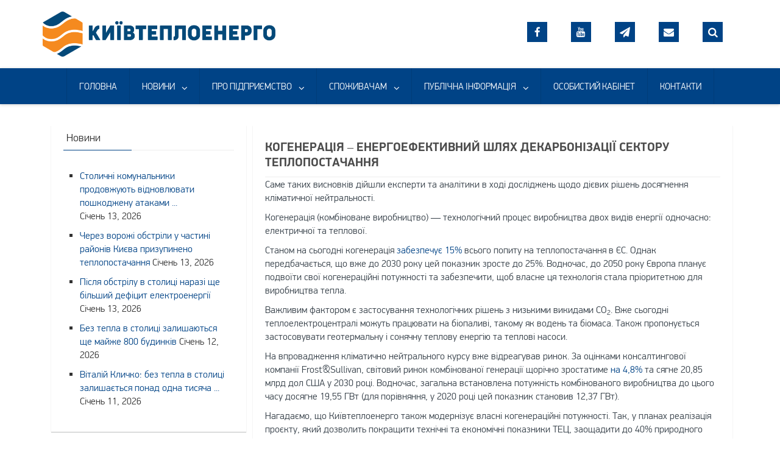

--- FILE ---
content_type: text/html; charset=UTF-8
request_url: https://kte.kmda.gov.ua/kogeneratsiya-energoefektyvnyj-shlyah-dekarbonizatsiyi-sektoru-teplopostachannya/
body_size: 29598
content:
<!DOCTYPE html>
<html xmlns="http://www.w3.org/1999/xhtml" lang="uk" xmlns:og="http://opengraphprotocol.org/schema/" xmlns:fb="http://www.facebook.com/2008/fbml">
	<head>
		<!-- Google tag (gtag.js). New Analytics G4 after 01/07/2024 -->
		<script async src="https://www.googletagmanager.com/gtag/js?id=G-W57LMYSRRQ"></script>
		<script>
		  window.dataLayer = window.dataLayer || [];
		  function gtag(){dataLayer.push(arguments);}
		  gtag('js', new Date());

		  gtag('config', 'G-W57LMYSRRQ');
		</script>
		<!-- Global site tag (gtag.js) - Google Analytics. Old Universal Analytics before 01/07/2024 -->
		<!--<script async src="https://www.googletagmanager.com/gtag/js?id=UA-126238833-1"></script>
		<script>
		  window.dataLayer = window.dataLayer || [];
		  function gtag(){dataLayer.push(arguments);}
		  gtag('js', new Date());

		  gtag('config', 'UA-126238833-1');
		</script>-->
		
		<meta charset="UTF-8">
		<meta name="viewport" content="width=device-width, initial-scale=1.0, maximum-scale=1.0, user-scalable=no" />
		<link rel="profile" href="http://gmpg.org/xfn/11">
		<link rel="pingback" href="https://kte.kmda.gov.ua/xmlrpc.php">
					<link rel="icon" type="image/png" href="" />
					<title>Когенерація – енергоефективний шлях декарбонізації сектору теплопостачання &#8211; КП &quot;КИЇВТЕПЛОЕНЕРГО&quot;</title>
<link rel='dns-prefetch' href='//fonts.googleapis.com' />
<link rel='dns-prefetch' href='//s.w.org' />
<link rel="alternate" type="application/rss+xml" title="КП &quot;КИЇВТЕПЛОЕНЕРГО&quot; &raquo; стрічка" href="https://kte.kmda.gov.ua/feed/" />
<link rel="alternate" type="application/rss+xml" title="КП &quot;КИЇВТЕПЛОЕНЕРГО&quot; &raquo; Канал коментарів" href="https://kte.kmda.gov.ua/comments/feed/" />
<meta property="fb:admins" content="kyivteploenergo"/><meta property="og:title" content="Когенерація – енергоефективний шлях декарбонізації сектору теплопостачання"/><meta property="og:type" content="article"/><meta property="og:url" content="https://kte.kmda.gov.ua/kogeneratsiya-energoefektyvnyj-shlyah-dekarbonizatsiyi-sektoru-teplopostachannya/"/><meta property="og:site_name" content="https://kte.kmda.gov.ua/"/><meta property="og:image" content="https://kte.kmda.gov.ua/wp-content/uploads/2021/06/IMG_8869-300x200.jpg"/>
		<script type="text/javascript">
			window._wpemojiSettings = {"baseUrl":"https:\/\/s.w.org\/images\/core\/emoji\/11\/72x72\/","ext":".png","svgUrl":"https:\/\/s.w.org\/images\/core\/emoji\/11\/svg\/","svgExt":".svg","source":{"concatemoji":"https:\/\/kte.kmda.gov.ua\/wp-includes\/js\/wp-emoji-release.min.js"}};
			!function(a,b,c){function d(a,b){var c=String.fromCharCode;l.clearRect(0,0,k.width,k.height),l.fillText(c.apply(this,a),0,0);var d=k.toDataURL();l.clearRect(0,0,k.width,k.height),l.fillText(c.apply(this,b),0,0);var e=k.toDataURL();return d===e}function e(a){var b;if(!l||!l.fillText)return!1;switch(l.textBaseline="top",l.font="600 32px Arial",a){case"flag":return!(b=d([55356,56826,55356,56819],[55356,56826,8203,55356,56819]))&&(b=d([55356,57332,56128,56423,56128,56418,56128,56421,56128,56430,56128,56423,56128,56447],[55356,57332,8203,56128,56423,8203,56128,56418,8203,56128,56421,8203,56128,56430,8203,56128,56423,8203,56128,56447]),!b);case"emoji":return b=d([55358,56760,9792,65039],[55358,56760,8203,9792,65039]),!b}return!1}function f(a){var c=b.createElement("script");c.src=a,c.defer=c.type="text/javascript",b.getElementsByTagName("head")[0].appendChild(c)}var g,h,i,j,k=b.createElement("canvas"),l=k.getContext&&k.getContext("2d");for(j=Array("flag","emoji"),c.supports={everything:!0,everythingExceptFlag:!0},i=0;i<j.length;i++)c.supports[j[i]]=e(j[i]),c.supports.everything=c.supports.everything&&c.supports[j[i]],"flag"!==j[i]&&(c.supports.everythingExceptFlag=c.supports.everythingExceptFlag&&c.supports[j[i]]);c.supports.everythingExceptFlag=c.supports.everythingExceptFlag&&!c.supports.flag,c.DOMReady=!1,c.readyCallback=function(){c.DOMReady=!0},c.supports.everything||(h=function(){c.readyCallback()},b.addEventListener?(b.addEventListener("DOMContentLoaded",h,!1),a.addEventListener("load",h,!1)):(a.attachEvent("onload",h),b.attachEvent("onreadystatechange",function(){"complete"===b.readyState&&c.readyCallback()})),g=c.source||{},g.concatemoji?f(g.concatemoji):g.wpemoji&&g.twemoji&&(f(g.twemoji),f(g.wpemoji)))}(window,document,window._wpemojiSettings);
		</script>
		<style type="text/css">
img.wp-smiley,
img.emoji {
	display: inline !important;
	border: none !important;
	box-shadow: none !important;
	height: 1em !important;
	width: 1em !important;
	margin: 0 .07em !important;
	vertical-align: -0.1em !important;
	background: none !important;
	padding: 0 !important;
}
</style>
<link rel='stylesheet' id='h5ab-print-font-awesome-css'  href='https://kte.kmda.gov.ua/wp-content/plugins/print-post-and-page/css/font-awesome.min.css?x97169' type='text/css' media='all' />
<link rel='stylesheet' id='h5ab-print-css-css'  href='https://kte.kmda.gov.ua/wp-content/plugins/print-post-and-page/css/h5ab-print.min.css?x97169' type='text/css' media='all' />
<link rel='stylesheet' id='rs-plugin-settings-css'  href='https://kte.kmda.gov.ua/wp-content/plugins/revslider/public/assets/css/settings.css?x97169' type='text/css' media='all' />
<style id='rs-plugin-settings-inline-css' type='text/css'>
#rs-demo-id {}
</style>
<link rel='stylesheet' id='fancybox-css'  href='https://kte.kmda.gov.ua/wp-content/plugins/w3dev-fancybox/fancybox/jquery.fancybox.min.css?x97169' type='text/css' media='all' />
<link rel='stylesheet' id='redwaves-style-css'  href='https://kte.kmda.gov.ua/wp-content/themes/redwaves-lite/style.css?x97169' type='text/css' media='all' />
<link rel='stylesheet' id='font-awesome-css'  href='https://kte.kmda.gov.ua/wp-content/plugins/js_composer/assets/lib/bower/font-awesome/css/font-awesome.min.css?x97169' type='text/css' media='all' />
<link rel='stylesheet' id='fonts-css'  href='https://kte.kmda.gov.ua/wp-content/themes/redwaves-lite/css/fonts.css?x97169' type='text/css' media='all' />
<link rel='stylesheet' id='simplelineicons-css'  href='https://kte.kmda.gov.ua/wp-content/themes/redwaves-lite/css/simple-line-icons.css?x97169' type='text/css' media='all' />
<link rel='stylesheet' id='bootstrap-css'  href='https://kte.kmda.gov.ua/wp-content/themes/redwaves-lite/css/bootstrap.min.css?x97169' type='text/css' media='all' />
<link rel='stylesheet' id='bootstrap-theme-css'  href='https://kte.kmda.gov.ua/wp-content/themes/redwaves-lite/css/bootstrap-theme.min.css?x97169' type='text/css' media='all' />
<link rel='stylesheet' id='remodal-css'  href='https://kte.kmda.gov.ua/wp-content/themes/redwaves-lite/css/remodal.css?x97169' type='text/css' media='all' />
<link rel='stylesheet' id='remodal-default-theme-css'  href='https://kte.kmda.gov.ua/wp-content/themes/redwaves-lite/css/remodal-default-theme.css?x97169' type='text/css' media='all' />
<link rel='stylesheet' id='jssocials-css'  href='https://kte.kmda.gov.ua/wp-content/themes/redwaves-lite/css/jssocials.css?x97169' type='text/css' media='all' />
<link rel='stylesheet' id='jssocials-theme-flat-css'  href='https://kte.kmda.gov.ua/wp-content/themes/redwaves-lite/css/jssocials-theme-flat.css?x97169' type='text/css' media='all' />
<link rel='stylesheet' id='responsive-css'  href='https://kte.kmda.gov.ua/wp-content/themes/redwaves-lite/responsive.css?x97169' type='text/css' media='all' />
<link rel='stylesheet' id='roboto_google_font-css'  href='//fonts.googleapis.com/css?family=Roboto:400italic,300,700,400' type='text/css' media='all' />
<link rel='stylesheet' id='fw-ext-breadcrumbs-add-css-css'  href='https://kte.kmda.gov.ua/wp-content/plugins/unyson-/framework/extensions/breadcrumbs/static/css/style.css?x97169' type='text/css' media='all' />
<link rel='stylesheet' id='fw-ext-builder-frontend-grid-css'  href='https://kte.kmda.gov.ua/wp-content/plugins/unyson-/framework/extensions/builder/static/css/frontend-grid.css?x97169' type='text/css' media='all' />
<link rel='stylesheet' id='fw-ext-forms-default-styles-css'  href='https://kte.kmda.gov.ua/wp-content/plugins/unyson-/framework/extensions/forms/static/css/frontend.css?x97169' type='text/css' media='all' />
<script type='text/javascript' src='https://kte.kmda.gov.ua/wp-includes/js/jquery/jquery.js?x97169'></script>
<script type='text/javascript' src='https://kte.kmda.gov.ua/wp-includes/js/jquery/jquery-migrate.min.js?x97169'></script>
<script type='text/javascript' src='https://kte.kmda.gov.ua/wp-content/plugins/revslider/public/assets/js/jquery.themepunch.tools.min.js?x97169'></script>
<script type='text/javascript' src='https://kte.kmda.gov.ua/wp-content/plugins/revslider/public/assets/js/jquery.themepunch.revolution.min.js?x97169'></script>
<link rel='https://api.w.org/' href='https://kte.kmda.gov.ua/wp-json/' />
<link rel="EditURI" type="application/rsd+xml" title="RSD" href="https://kte.kmda.gov.ua/xmlrpc.php?rsd" />
<link rel="wlwmanifest" type="application/wlwmanifest+xml" href="https://kte.kmda.gov.ua/wp-includes/wlwmanifest.xml" /> 
<link rel='prev' title='Біля ТРЦ «Ocean Plaza» замінили 100 м зношеної магістральної тепломережі та відновили асфальт' href='https://kte.kmda.gov.ua/bilya-trts-ocean-plaza-zaminyly-100-m-znoshenoyi-magistralnoyi-teplomerezhi-ta-vidnovyly-asfalt/' />
<link rel='next' title='На київських ТЕЦ-5 і ТЕЦ-6 триває підготовка до наступного опалювального сезону' href='https://kte.kmda.gov.ua/na-kyyivskyh-tets-5-i-tets-6-tryvaye-pidgotovka-do-nastupnogo-opalyuvalnogo-sezonu/' />

<link rel="canonical" href="https://kte.kmda.gov.ua/kogeneratsiya-energoefektyvnyj-shlyah-dekarbonizatsiyi-sektoru-teplopostachannya/" />
<link rel='shortlink' href='https://kte.kmda.gov.ua/?p=253760' />
<link rel="alternate" type="application/json+oembed" href="https://kte.kmda.gov.ua/wp-json/oembed/1.0/embed?url=https%3A%2F%2Fkte.kmda.gov.ua%2Fkogeneratsiya-energoefektyvnyj-shlyah-dekarbonizatsiyi-sektoru-teplopostachannya%2F" />
<link rel="alternate" type="text/xml+oembed" href="https://kte.kmda.gov.ua/wp-json/oembed/1.0/embed?url=https%3A%2F%2Fkte.kmda.gov.ua%2Fkogeneratsiya-energoefektyvnyj-shlyah-dekarbonizatsiyi-sektoru-teplopostachannya%2F&#038;format=xml" />
<script type="text/javascript">
(function(url){
	if(/(?:Chrome\/26\.0\.1410\.63 Safari\/537\.31|WordfenceTestMonBot)/.test(navigator.userAgent)){ return; }
	var addEvent = function(evt, handler) {
		if (window.addEventListener) {
			document.addEventListener(evt, handler, false);
		} else if (window.attachEvent) {
			document.attachEvent('on' + evt, handler);
		}
	};
	var removeEvent = function(evt, handler) {
		if (window.removeEventListener) {
			document.removeEventListener(evt, handler, false);
		} else if (window.detachEvent) {
			document.detachEvent('on' + evt, handler);
		}
	};
	var evts = 'contextmenu dblclick drag dragend dragenter dragleave dragover dragstart drop keydown keypress keyup mousedown mousemove mouseout mouseover mouseup mousewheel scroll'.split(' ');
	var logHuman = function() {
		if (window.wfLogHumanRan) { return; }
		window.wfLogHumanRan = true;
		var wfscr = document.createElement('script');
		wfscr.type = 'text/javascript';
		wfscr.async = true;
		wfscr.src = url + '&r=' + Math.random();
		(document.getElementsByTagName('head')[0]||document.getElementsByTagName('body')[0]).appendChild(wfscr);
		for (var i = 0; i < evts.length; i++) {
			removeEvent(evts[i], logHuman);
		}
	};
	for (var i = 0; i < evts.length; i++) {
		addEvent(evts[i], logHuman);
	}
})('//kte.kmda.gov.ua/?wordfence_lh=1&hid=40D8395ABDDA8E92ECE1A1DD324CC063');
</script>	<style type="text/css">
		 .content-area { float: right; margin-right: 0; margin-left: 1%;}  button, .pagination a, .nav-links a, .readmore, .thecategory a:hover, .pagination a, #wp-calendar td a, #wp-calendar caption, #wp-calendar #prev a:before, #wp-calendar #next a:before, .tagcloud a:hover, #wp-calendar thead th.today, #wp-calendar td a:hover, #wp-calendar #today { background: #004386; } .secondary-navigation, .secondary-navigation li:hover ul a, .secondary-navigation ul ul li, .secondary-navigation ul ul li:hover, .secondary-navigation ul ul ul li:hover, .secondary-navigation ul ul ul li, #mobile-menu-wrapper, a.sideviewtoggle { background: #004386; }  .thecategory ul li a:hover { background: #004386; !important} a, .breadcrumb a, .entry-content a {color: #004386;} .title a:hover, .post-data .post-title a:hover, .post-title a:hover, .post-info a:hover,.textwidget a, .reply a, .comm, .fn a, .comment-reply-link, .entry-content .singleleft a:hover, .breadcrumb a:hover, .widget-post-title a:hover { color: #004386; } .main-container .widget h3:after, .tagcloud a:hover { border-color: #004386; }  article, .sidebar-widget, .related-posts .horizontal-container, .author-box, .error404 .content-area { -webkit-box-shadow: 0px 1px 1px #c2c4c4; -moz-box-shadow: 0px 1px 1px #c2c4c4; box-shadow: 0px 1px 1px #c2c4c4; } 	</style>
	<meta name="generator" content="Powered by WPBakery Page Builder - drag and drop page builder for WordPress."/>
<!--[if lte IE 9]><link rel="stylesheet" type="text/css" href="https://kte.kmda.gov.ua/wp-content/plugins/js_composer/assets/css/vc_lte_ie9.min.css?x97169" media="screen"><![endif]--><meta name="generator" content="Powered by Slider Revolution 5.4.8 - responsive, Mobile-Friendly Slider Plugin for WordPress with comfortable drag and drop interface." />
<link rel="icon" href="https://kte.kmda.gov.ua/wp-content/uploads/2017/09/cropped-logokp-32x32.png?x97169" sizes="32x32" />
<link rel="icon" href="https://kte.kmda.gov.ua/wp-content/uploads/2017/09/cropped-logokp-192x192.png?x97169" sizes="192x192" />
<link rel="apple-touch-icon-precomposed" href="https://kte.kmda.gov.ua/wp-content/uploads/2017/09/cropped-logokp-180x180.png?x97169" />
<meta name="msapplication-TileImage" content="https://kte.kmda.gov.ua/wp-content/uploads/2017/09/cropped-logokp-270x270.png" />
<script type="text/javascript">function setREVStartSize(e){									
						try{ e.c=jQuery(e.c);var i=jQuery(window).width(),t=9999,r=0,n=0,l=0,f=0,s=0,h=0;
							if(e.responsiveLevels&&(jQuery.each(e.responsiveLevels,function(e,f){f>i&&(t=r=f,l=e),i>f&&f>r&&(r=f,n=e)}),t>r&&(l=n)),f=e.gridheight[l]||e.gridheight[0]||e.gridheight,s=e.gridwidth[l]||e.gridwidth[0]||e.gridwidth,h=i/s,h=h>1?1:h,f=Math.round(h*f),"fullscreen"==e.sliderLayout){var u=(e.c.width(),jQuery(window).height());if(void 0!=e.fullScreenOffsetContainer){var c=e.fullScreenOffsetContainer.split(",");if (c) jQuery.each(c,function(e,i){u=jQuery(i).length>0?u-jQuery(i).outerHeight(!0):u}),e.fullScreenOffset.split("%").length>1&&void 0!=e.fullScreenOffset&&e.fullScreenOffset.length>0?u-=jQuery(window).height()*parseInt(e.fullScreenOffset,0)/100:void 0!=e.fullScreenOffset&&e.fullScreenOffset.length>0&&(u-=parseInt(e.fullScreenOffset,0))}f=u}else void 0!=e.minHeight&&f<e.minHeight&&(f=e.minHeight);e.c.closest(".rev_slider_wrapper").css({height:f})					
						}catch(d){console.log("Failure at Presize of Slider:"+d)}						
					};</script>
<noscript><style type="text/css"> .wpb_animate_when_almost_visible { opacity: 1; }</style></noscript>		<script type="text/javascript">
			jQuery.noConflict();
			jQuery(document).ready(function(){
				jQuery("#myvideo2").click(function() {
				 if( this.paused)
				   this.play();
				  else
					this.pause();
				});
			});
			
			
			
		</script>
	</head>
	<body class="post-template-default single single-post postid-253760 single-format-standard group-blog wpb-js-composer js-comp-ver-5.5.2 vc_responsive">
		<div class="hfeed site">
			<a class="skip-link screen-reader-text" href="#content">Skip to content</a>
			<header id="masthead" class="site-header" role="banner">
				<div id="mobile-menu-wrapper">
					<!--<a href="javascript:void(0); " id="sidemenu_hide" class="sideviewtoggle"></a>-->
					<a href="javascript:void(0); " id="sidemenu_hide" class="sideviewtoggle"></a>
					         	<a href="javascript:void(0);" class="searchtoggle"><div><i class="fa fa-search"></i></div></a>
         	<div class="mobile_search">
				<form role="search" method="get" class="search-form" action="https://kte.kmda.gov.ua/">
    <div>
    <span class="screen-reader-text">Шукати</span>
    <input type="search" class="search-field" placeholder="Пошук &#8230;" value="" name="s" title="Search for:">
	<button type="submit" class="search-submit">
		<i class="fa fa-search"></i>
	</button>	
 </div>
</form>			</div>
         						<div class="mobile-social-wrap sidemenu">
						<ul class="social-links-top">
							<li>
								<a href="https://www.facebook.com/kyivteploenergo/ " target="_blank"><i class="fa fa-facebook" aria-hidden="true"></i></a>
							</li>
							<li>
								<a href="https://www.youtube.com/channel/UCURVWIXQmDuWUEwbBqxF-YA" target="_blank"><i class="fa fa fa-youtube fa-stack-1x fa-inverse" aria-hidden="true"></i></a>
							</li>
							<li>
								<a href="tg://resolve?domain=kyivteploenergo"><i class="fa fa fa fa-paper-plane fa-stack-1x fa-inverse" aria-hidden="true"></i></a>
							</li>
							<!--<li>
								<a href="https://instagram.com/kyivteploenergo?utm_source=ig_profile_share&igshid=1r1lc2oyl29w3" target="_blank"><i class="fa fa fa-instagram fa-stack-1x fa-inverse" aria-hidden="true"></i></a>
							</li>-->
							<li>
								<a href="#" class="feedback-call"><i class="fa fa-envelope fa-stack-1x fa-inverse" aria-hidden="true"></i></a>
							</li>
							<li>
								<a href="javascript:void(0);" class="searchtoggle"><i class="fa fa-search"></i></a>
							</li>
						</ul>
					</div>
					<nav id="navigation" class="clearfix">
						<div id="mobile-menu" class="mobile-menu">
							<div class="menu-menyu-container"><ul id="menu-menyu" class="menu"><li id="menu-item-33" class="menu-item menu-item-type-post_type menu-item-object-page menu-item-home menu-item-33"><a href="https://kte.kmda.gov.ua/">ГОЛОВНА</a></li>
<li id="menu-item-29" class="menu-item menu-item-type-post_type menu-item-object-page menu-item-has-children menu-item-29"><a href="https://kte.kmda.gov.ua/diyalnist/">НОВИНИ</a>
<ul class="sub-menu">
	<li id="menu-item-7104" class="menu-item menu-item-type-post_type menu-item-object-page menu-item-7104"><a href="https://kte.kmda.gov.ua/my-u-zmi/">МИ у ЗМІ</a></li>
	<li id="menu-item-44423" class="menu-item menu-item-type-post_type menu-item-object-page menu-item-44423"><a href="https://kte.kmda.gov.ua/spivpratsya/">СПІВПРАЦЯ</a></li>
	<li id="menu-item-13723" class="menu-item menu-item-type-post_type menu-item-object-page menu-item-13723"><a href="https://kte.kmda.gov.ua/porady-z-energoefektyvnosti/">ПОРАДИ З ЕНЕРГОЕФЕКТИВНОСТІ</a></li>
	<li id="menu-item-92819" class="menu-item menu-item-type-post_type menu-item-object-page menu-item-92819"><a href="https://kte.kmda.gov.ua/mediateka/">МЕДІАТЕКА</a></li>
	<li id="menu-item-148825" class="menu-item menu-item-type-post_type menu-item-object-page menu-item-148825"><a href="https://kte.kmda.gov.ua/pres-sluzhba/">ПРЕС-СЛУЖБА</a></li>
</ul>
</li>
<li id="menu-item-109" class="menu-item menu-item-type-post_type menu-item-object-page menu-item-has-children menu-item-109"><a href="https://kte.kmda.gov.ua/pro_pidpriemstvo/">ПРО ПІДПРИЄМСТВО</a>
<ul class="sub-menu">
	<li id="menu-item-3261" class="menu-item menu-item-type-post_type menu-item-object-page menu-item-3261"><a href="https://kte.kmda.gov.ua/kerivnyky/">КЕРІВНИКИ</a></li>
	<li id="menu-item-159189" class="menu-item menu-item-type-post_type menu-item-object-page menu-item-159189"><a href="https://kte.kmda.gov.ua/pratsyujmo-razom/">ВАКАНСІЇ</a></li>
	<li id="menu-item-2970" class="menu-item menu-item-type-post_type menu-item-object-page menu-item-2970"><a href="https://kte.kmda.gov.ua/protydiya-koruptsiyi/">ПРОТИДІЯ КОРУПЦІЇ</a></li>
</ul>
</li>
<li id="menu-item-1269" class="menu-item menu-item-type-custom menu-item-object-custom menu-item-has-children menu-item-1269"><a href="https://kte.kmda.gov.ua/tsentry-obslugovuvannya-kliyentiv-kp-kyyivteploenergo-dlya-yurydychnyh-spozhyvachiv/">СПОЖИВАЧАМ</a>
<ul class="sub-menu">
	<li id="menu-item-1034" class="menu-item menu-item-type-post_type menu-item-object-page menu-item-1034"><a href="https://kte.kmda.gov.ua/tsentry-obslugovuvannya-kliyentiv-kp-kyyivteploenergo-dlya-yurydychnyh-spozhyvachiv/">ЦЕНТРИ ОБСЛУГОВУВАННЯ КЛІЄНТІВ ДЛЯ ЮРИДИЧНИХ ТА ФІЗИЧНИХ ОСІБ</a></li>
	<li id="menu-item-1136" class="menu-item menu-item-type-post_type menu-item-object-page menu-item-1136"><a href="https://kte.kmda.gov.ua/ukladannya-dogovoru-z-kp-kyyivteploen/">УКЛАДАННЯ ДОГОВОРУ З КП «КИЇВТЕПЛОЕНЕРГО»</a></li>
	<li id="menu-item-112" class="menu-item menu-item-type-post_type menu-item-object-page menu-item-112"><a href="https://kte.kmda.gov.ua/tarufu/">ТАРИФИ</a></li>
	<li id="menu-item-23170" class="menu-item menu-item-type-post_type menu-item-object-page menu-item-23170"><a href="https://kte.kmda.gov.ua/bankivski-rekvizyty-kp-kyyivteploenergo/">РЕКВІЗИТИ ДЛЯ ОПЛАТИ ПОСЛУГ</a></li>
	<li id="menu-item-192" class="menu-item menu-item-type-post_type menu-item-object-page menu-item-192"><a href="https://kte.kmda.gov.ua/otrymannya-tehnichnyh-umov/">ЦЕНТР ПРИЄДНАНЬ КП «КИЇВТЕПЛОЕНЕРГО»</a></li>
	<li id="menu-item-315103" class="menu-item menu-item-type-post_type menu-item-object-page menu-item-315103"><a href="https://kte.kmda.gov.ua/poslugy/">ПОСЛУГИ</a></li>
	<li id="menu-item-24067" class="menu-item menu-item-type-post_type menu-item-object-page menu-item-24067"><a href="https://kte.kmda.gov.ua/tsentry-obslugovuvannya-kliyentiv-kp-kyyivteploenergo-dlya-yurydychnyh-spozhyvachiv-2/postachannya-elektrychnoyi-energiyi/">ПОСТАЧАННЯ ЕЛЕКТРИЧНОЇ ЕНЕРГІЇ</a></li>
	<li id="menu-item-182548" class="menu-item menu-item-type-post_type menu-item-object-page menu-item-182548"><a href="https://kte.kmda.gov.ua/zagalna-informatsiya/">ЗАГАЛЬНА ІНФОРМАЦІЯ</a></li>
	<li id="menu-item-740" class="menu-item menu-item-type-post_type menu-item-object-page menu-item-740"><a href="https://kte.kmda.gov.ua/grafik-pryjomu-gromadyan/">ГРАФІК ПРИЙОМУ ГРОМАДЯН</a></li>
</ul>
</li>
<li id="menu-item-110" class="menu-item menu-item-type-post_type menu-item-object-page menu-item-has-children menu-item-110"><a href="https://kte.kmda.gov.ua/dostup_do_publichnoi_informacii/">ПУБЛІЧНА ІНФОРМАЦІЯ</a>
<ul class="sub-menu">
	<li id="menu-item-163" class="menu-item menu-item-type-post_type menu-item-object-page menu-item-163"><a href="https://kte.kmda.gov.ua/derjavni_zakupivli/">ДЕРЖАВНІ ЗАКУПІВЛІ</a></li>
	<li id="menu-item-120" class="menu-item menu-item-type-post_type menu-item-object-page menu-item-has-children menu-item-120"><a href="https://kte.kmda.gov.ua/pravova_dovidka/">НОРМАТИВНО-ПРАВОВА БАЗА</a>
	<ul class="sub-menu">
		<li id="menu-item-286807" class="menu-item menu-item-type-post_type menu-item-object-page menu-item-286807"><a href="https://kte.kmda.gov.ua/parametry-znachennya-tysku-garyachoyi-vody/">ПАРАМЕТРИ ЗНАЧЕННЯ ТИСКУ ГАРЯЧОЇ ВОДИ</a></li>
		<li id="menu-item-286809" class="menu-item menu-item-type-post_type menu-item-object-page menu-item-286809"><a href="https://kte.kmda.gov.ua/tysk-teplonosiya-u-vidpovidnosti-do-gidravlichnogo-rezhymu-teplovoyi-merezhi/">ТИСК ТЕПЛОНОСІЯ У ВІДПОВІДНОСТІ ДО ГІДРАВЛІЧНОГО РЕЖИМУ ТЕПЛОВОЇ МЕРЕЖІ</a></li>
	</ul>
</li>
	<li id="menu-item-364" class="menu-item menu-item-type-post_type menu-item-object-page menu-item-364"><a href="https://kte.kmda.gov.ua/investytsijna-programa/">ІНВЕСТИЦІЙНА ПРОГРАМА</a></li>
	<li id="menu-item-832" class="menu-item menu-item-type-post_type menu-item-object-page menu-item-832"><a href="https://kte.kmda.gov.ua/zaput_na_informaciyu/finansova-zvitnist/">ФІНАНСОВА ТА СТАТИСТИЧНА ЗВІТНІСТЬ</a></li>
	<li id="menu-item-1162" class="menu-item menu-item-type-post_type menu-item-object-page menu-item-1162"><a href="https://kte.kmda.gov.ua/byudzhetne-finansuvannya/">БЮДЖЕТНЕ ФІНАНСУВАННЯ</a></li>
	<li id="menu-item-77977" class="menu-item menu-item-type-post_type menu-item-object-page menu-item-77977"><a href="https://kte.kmda.gov.ua/informaciya-pro-chastku-kozhnogo-dzherela-energiyi/">ЕКОЛОГІЧНІ АСПЕКТИ ВИРОБНИЦТВА ЕЛЕКТРИЧНОЇ ЕНЕРГІЇ</a></li>
	<li id="menu-item-1161" class="menu-item menu-item-type-post_type menu-item-object-page menu-item-1161"><a href="https://kte.kmda.gov.ua/vidomosti-pro-ukladeni-dogovory-ta-stan-yih-vykonannya/">ВІДОМОСТІ ПРО УКЛАДЕНІ ДОГОВОРИ ТА СТАН ЇХ ВИКОНАННЯ</a></li>
	<li id="menu-item-286587" class="menu-item menu-item-type-post_type menu-item-object-page menu-item-286587"><a href="https://kte.kmda.gov.ua/tehnichni-politika/">ТЕХНІЧНА ПОЛІТИКА</a></li>
</ul>
</li>
<li id="menu-item-1184" class="menu-item menu-item-type-custom menu-item-object-custom menu-item-1184"><a href="https://kte.kmda.gov.ua/my-cabinet/">ОСОБИСТИЙ КАБІНЕТ</a></li>
<li id="menu-item-160466" class="menu-item menu-item-type-post_type menu-item-object-page menu-item-160466"><a href="https://kte.kmda.gov.ua/kontakt/">КОНТАКТИ</a></li>
</ul></div>						</div>
					</nav>							
				</div>
				<div class="container header-container">
					<div class="header-inner">
						<div class="logo-wrap">
										<a href="https://kte.kmda.gov.ua" title="КП &quot;КИЇВТЕПЛОЕНЕРГО&quot;" rel="nofollow"><img src="https://kte.kmda.gov.ua/wp-content/uploads/2025/01/Untitled-1-01.png?x97169" alt="КП &quot;КИЇВТЕПЛОЕНЕРГО&quot; - КИЇВТЕПЛОЕНЕРГО" /></a>
									</div><!-- .logo-wrap -->
						<div class="header_area-wrap">
									<div class="header_area">
			<aside id="custom_html-2" class="widget_text widget widget_custom_html"><div class="textwidget custom-html-widget"><div class="row">
	<div class="col-xs-6 col-sm-12 col-sm-12 col-lg-12">
		<ul class="social-links-top">
			<li>
				<a href="https://www.facebook.com/kyivteploenergo/ " target="_blank"><i class="fa fa-facebook" aria-hidden="true"></i></a>
			</li>
			<li>
				<a href="https://www.youtube.com/channel/UCURVWIXQmDuWUEwbBqxF-YA" target="_blank"><i class="fa fa fa-youtube fa-stack-1x fa-inverse" aria-hidden="true"></i></a>
			</li>
			<li>
				<a href="tg://resolve?domain=kyivteploenergo"><i class="fa fa fa fa-paper-plane fa-stack-1x fa-inverse" aria-hidden="true"></i></a>
			</li>
			<li>
				<a href="#" class="feedback-call"><i class="fa fa-envelope fa-stack-1x fa-inverse" aria-hidden="true"></i></a>
			</li>
			<li>
				<a href="javascript:void(0);" class="searchtoggle"><i class="fa fa-search"></i></a>
			</li>
		</ul>
	</div>
</div></div></aside>			<div class="search-box">
				<form role="search" method="get" class="search-form" action="https://kte.kmda.gov.ua/">
    <div>
    <span class="screen-reader-text">Шукати</span>
    <input type="search" class="search-field" placeholder="Пошук &#8230;" value="" name="s" title="Search for:">
	<button type="submit" class="search-submit">
		<i class="fa fa-search"></i>
	</button>	
 </div>
</form>			</div>
		</div><!-- .header_area -->
								</div><!-- .header_area-wrap -->
					</div><!-- .header-inner -->
				</div><!-- .container -->
				<div id="sideviewtoggle" class="secondary-navigation">
					<div class="container clearfix"> 
						<!--<a href="javascript:void(0); " id="sidemenu_show" class="sideviewtoggle">Menu</a>  -->
						<a href="javascript:void(0); " id="sidemenu_show" class="sideviewtoggle"></a>  
						<div class="mobile-social-wrap">
						<ul class="social-links-top">
							<li>
								<a href="https://www.facebook.com/kyivteploenergo/ " target="_blank"><i class="fa fa-facebook" aria-hidden="true"></i></a>
							</li>
							<li>
								<a href="https://www.youtube.com/channel/UCURVWIXQmDuWUEwbBqxF-YA" target="_blank"><i class="fa fa fa-youtube fa-stack-1x fa-inverse" aria-hidden="true"></i></a>
							</li>
							<li>
								<a href="tg://resolve?domain=kyivteploenergo"><i class="fa fa fa fa-paper-plane fa-stack-1x fa-inverse" aria-hidden="true"></i></a>
							</li>
							<!--<li>
								<a href="https://instagram.com/kyivteploenergo?utm_source=ig_profile_share&igshid=1r1lc2oyl29w3" target="_blank"><i class="fa fa fa-instagram fa-stack-1x fa-inverse" aria-hidden="true"></i></a>
							</li>-->
							<li>
								<a href="#" class="feedback-call"><i class="fa fa-envelope fa-stack-1x fa-inverse" aria-hidden="true"></i></a>
							</li>
						</ul>
					</div>
					</div><!--.container-->
				</div>	
				<div id="sticky" class="secondary-navigation">
<!-- @CUSTOM - 1 -->					
					<!--<div class="container clearfix">-->
					<div class="container menu-conteiner clearfix">
<!-- @1 -->
						<nav id="site-navigation" class="main-navigation" role="navigation">
							<div class="menu-menyu-container"><ul id="menu-menyu-1" class="menu"><li class="menu-item menu-item-type-post_type menu-item-object-page menu-item-home menu-item-33"><a href="https://kte.kmda.gov.ua/">ГОЛОВНА</a></li>
<li class="menu-item menu-item-type-post_type menu-item-object-page menu-item-has-children menu-item-29"><a href="https://kte.kmda.gov.ua/diyalnist/">НОВИНИ</a>
<ul class="sub-menu">
	<li class="menu-item menu-item-type-post_type menu-item-object-page menu-item-7104"><a href="https://kte.kmda.gov.ua/my-u-zmi/">МИ у ЗМІ</a></li>
	<li class="menu-item menu-item-type-post_type menu-item-object-page menu-item-44423"><a href="https://kte.kmda.gov.ua/spivpratsya/">СПІВПРАЦЯ</a></li>
	<li class="menu-item menu-item-type-post_type menu-item-object-page menu-item-13723"><a href="https://kte.kmda.gov.ua/porady-z-energoefektyvnosti/">ПОРАДИ З ЕНЕРГОЕФЕКТИВНОСТІ</a></li>
	<li class="menu-item menu-item-type-post_type menu-item-object-page menu-item-92819"><a href="https://kte.kmda.gov.ua/mediateka/">МЕДІАТЕКА</a></li>
	<li class="menu-item menu-item-type-post_type menu-item-object-page menu-item-148825"><a href="https://kte.kmda.gov.ua/pres-sluzhba/">ПРЕС-СЛУЖБА</a></li>
</ul>
</li>
<li class="menu-item menu-item-type-post_type menu-item-object-page menu-item-has-children menu-item-109"><a href="https://kte.kmda.gov.ua/pro_pidpriemstvo/">ПРО ПІДПРИЄМСТВО</a>
<ul class="sub-menu">
	<li class="menu-item menu-item-type-post_type menu-item-object-page menu-item-3261"><a href="https://kte.kmda.gov.ua/kerivnyky/">КЕРІВНИКИ</a></li>
	<li class="menu-item menu-item-type-post_type menu-item-object-page menu-item-159189"><a href="https://kte.kmda.gov.ua/pratsyujmo-razom/">ВАКАНСІЇ</a></li>
	<li class="menu-item menu-item-type-post_type menu-item-object-page menu-item-2970"><a href="https://kte.kmda.gov.ua/protydiya-koruptsiyi/">ПРОТИДІЯ КОРУПЦІЇ</a></li>
</ul>
</li>
<li class="menu-item menu-item-type-custom menu-item-object-custom menu-item-has-children menu-item-1269"><a href="https://kte.kmda.gov.ua/tsentry-obslugovuvannya-kliyentiv-kp-kyyivteploenergo-dlya-yurydychnyh-spozhyvachiv/">СПОЖИВАЧАМ</a>
<ul class="sub-menu">
	<li class="menu-item menu-item-type-post_type menu-item-object-page menu-item-1034"><a href="https://kte.kmda.gov.ua/tsentry-obslugovuvannya-kliyentiv-kp-kyyivteploenergo-dlya-yurydychnyh-spozhyvachiv/">ЦЕНТРИ ОБСЛУГОВУВАННЯ КЛІЄНТІВ ДЛЯ ЮРИДИЧНИХ ТА ФІЗИЧНИХ ОСІБ</a></li>
	<li class="menu-item menu-item-type-post_type menu-item-object-page menu-item-1136"><a href="https://kte.kmda.gov.ua/ukladannya-dogovoru-z-kp-kyyivteploen/">УКЛАДАННЯ ДОГОВОРУ З КП «КИЇВТЕПЛОЕНЕРГО»</a></li>
	<li class="menu-item menu-item-type-post_type menu-item-object-page menu-item-112"><a href="https://kte.kmda.gov.ua/tarufu/">ТАРИФИ</a></li>
	<li class="menu-item menu-item-type-post_type menu-item-object-page menu-item-23170"><a href="https://kte.kmda.gov.ua/bankivski-rekvizyty-kp-kyyivteploenergo/">РЕКВІЗИТИ ДЛЯ ОПЛАТИ ПОСЛУГ</a></li>
	<li class="menu-item menu-item-type-post_type menu-item-object-page menu-item-192"><a href="https://kte.kmda.gov.ua/otrymannya-tehnichnyh-umov/">ЦЕНТР ПРИЄДНАНЬ КП «КИЇВТЕПЛОЕНЕРГО»</a></li>
	<li class="menu-item menu-item-type-post_type menu-item-object-page menu-item-315103"><a href="https://kte.kmda.gov.ua/poslugy/">ПОСЛУГИ</a></li>
	<li class="menu-item menu-item-type-post_type menu-item-object-page menu-item-24067"><a href="https://kte.kmda.gov.ua/tsentry-obslugovuvannya-kliyentiv-kp-kyyivteploenergo-dlya-yurydychnyh-spozhyvachiv-2/postachannya-elektrychnoyi-energiyi/">ПОСТАЧАННЯ ЕЛЕКТРИЧНОЇ ЕНЕРГІЇ</a></li>
	<li class="menu-item menu-item-type-post_type menu-item-object-page menu-item-182548"><a href="https://kte.kmda.gov.ua/zagalna-informatsiya/">ЗАГАЛЬНА ІНФОРМАЦІЯ</a></li>
	<li class="menu-item menu-item-type-post_type menu-item-object-page menu-item-740"><a href="https://kte.kmda.gov.ua/grafik-pryjomu-gromadyan/">ГРАФІК ПРИЙОМУ ГРОМАДЯН</a></li>
</ul>
</li>
<li class="menu-item menu-item-type-post_type menu-item-object-page menu-item-has-children menu-item-110"><a href="https://kte.kmda.gov.ua/dostup_do_publichnoi_informacii/">ПУБЛІЧНА ІНФОРМАЦІЯ</a>
<ul class="sub-menu">
	<li class="menu-item menu-item-type-post_type menu-item-object-page menu-item-163"><a href="https://kte.kmda.gov.ua/derjavni_zakupivli/">ДЕРЖАВНІ ЗАКУПІВЛІ</a></li>
	<li class="menu-item menu-item-type-post_type menu-item-object-page menu-item-has-children menu-item-120"><a href="https://kte.kmda.gov.ua/pravova_dovidka/">НОРМАТИВНО-ПРАВОВА БАЗА</a>
	<ul class="sub-menu">
		<li class="menu-item menu-item-type-post_type menu-item-object-page menu-item-286807"><a href="https://kte.kmda.gov.ua/parametry-znachennya-tysku-garyachoyi-vody/">ПАРАМЕТРИ ЗНАЧЕННЯ ТИСКУ ГАРЯЧОЇ ВОДИ</a></li>
		<li class="menu-item menu-item-type-post_type menu-item-object-page menu-item-286809"><a href="https://kte.kmda.gov.ua/tysk-teplonosiya-u-vidpovidnosti-do-gidravlichnogo-rezhymu-teplovoyi-merezhi/">ТИСК ТЕПЛОНОСІЯ У ВІДПОВІДНОСТІ ДО ГІДРАВЛІЧНОГО РЕЖИМУ ТЕПЛОВОЇ МЕРЕЖІ</a></li>
	</ul>
</li>
	<li class="menu-item menu-item-type-post_type menu-item-object-page menu-item-364"><a href="https://kte.kmda.gov.ua/investytsijna-programa/">ІНВЕСТИЦІЙНА ПРОГРАМА</a></li>
	<li class="menu-item menu-item-type-post_type menu-item-object-page menu-item-832"><a href="https://kte.kmda.gov.ua/zaput_na_informaciyu/finansova-zvitnist/">ФІНАНСОВА ТА СТАТИСТИЧНА ЗВІТНІСТЬ</a></li>
	<li class="menu-item menu-item-type-post_type menu-item-object-page menu-item-1162"><a href="https://kte.kmda.gov.ua/byudzhetne-finansuvannya/">БЮДЖЕТНЕ ФІНАНСУВАННЯ</a></li>
	<li class="menu-item menu-item-type-post_type menu-item-object-page menu-item-77977"><a href="https://kte.kmda.gov.ua/informaciya-pro-chastku-kozhnogo-dzherela-energiyi/">ЕКОЛОГІЧНІ АСПЕКТИ ВИРОБНИЦТВА ЕЛЕКТРИЧНОЇ ЕНЕРГІЇ</a></li>
	<li class="menu-item menu-item-type-post_type menu-item-object-page menu-item-1161"><a href="https://kte.kmda.gov.ua/vidomosti-pro-ukladeni-dogovory-ta-stan-yih-vykonannya/">ВІДОМОСТІ ПРО УКЛАДЕНІ ДОГОВОРИ ТА СТАН ЇХ ВИКОНАННЯ</a></li>
	<li class="menu-item menu-item-type-post_type menu-item-object-page menu-item-286587"><a href="https://kte.kmda.gov.ua/tehnichni-politika/">ТЕХНІЧНА ПОЛІТИКА</a></li>
</ul>
</li>
<li class="menu-item menu-item-type-custom menu-item-object-custom menu-item-1184"><a href="https://kte.kmda.gov.ua/my-cabinet/">ОСОБИСТИЙ КАБІНЕТ</a></li>
<li class="menu-item menu-item-type-post_type menu-item-object-page menu-item-160466"><a href="https://kte.kmda.gov.ua/kontakt/">КОНТАКТИ</a></li>
</ul></div>							
						</nav><!-- #site-navigation -->
					</div><!--.container -->
				</div>	
			</header><!-- #masthead -->
			
<!-- @CUSTOM - 2 -->			
			<!-- @2 -->			
			
			<div id="container2">

							</div>
			<div id="content" class="main-container">
			<div id="page"><div id="primary" class="content-area">
	<main id="main" class="site-main" role="main">
				
		<article id="post-253760" class="post-253760 post type-post status-publish format-standard has-post-thumbnail hentry category-novostikte">
	<!--<div class="breadcrumb" xmlns:v="http://rdf.data-vocabulary.org/#"></div>-->
	<header class="entry-header">
		<h1 class="entry-title">Когенерація – енергоефективний шлях декарбонізації сектору теплопостачання</h1>			</header><!-- .entry-header -->
	<div class="entry-content">
		<p>Саме таких висновків дійшли експерти та аналітики в ході досліджень щодо дієвих рішень досягнення кліматичної нейтральності.</p>
<p>Когенерація (комбіноване виробництво) — технологічний процес виробництва двох видів енергії одночасно: електричної та теплової.</p>
<p>Станом на сьогодні когенерація <a href="https://www.cogeneurope.eu/images/Final-brochure-COGEN-Europe.pdf">забезпечує 15%</a> всього попиту на теплопостачання в ЄС. Однак передбачається, що вже до 2030 року цей показник зросте до 25%. Водночас, до 2050 року Європа планує подвоїти свої когенераційні потужності та забезпечити, щоб власне ця технологія стала пріоритетною для виробництва тепла.</p>
<p>Важливим фактором є застосування технологічних рішень з низькими викидами СО<sub>2</sub>. Вже сьогодні теплоелектроцентралі можуть працювати на біопаливі, такому як водень та біомаса. Також пропонується застосовувати геотермальну і сонячну теплову енергію та теплові насоси.</p>
<p>На впровадження кліматично нейтрального курсу вже відреагував ринок. За оцінками консалтингової компанії Frost&amp;Sullivan, світовий ринок комбінованої генерації щорічно зростатиме <a href="https://www.prnewswire.com/news-releases/combined-heat-and-power-market-gains-confidence-as-governments-worldwide-prioritize-climate-change-301296252.html">на 4,8%</a> та сягне 20,85 млрд дол США у 2030 році. Водночас, загальна встановлена потужність комбінованого виробництва до цього часу досягне 19,55 ГВт (для порівняння, у 2020 році цей показник становив 12,37 ГВт).</p>
<p>Нагадаємо, що Київтеплоенерго також модернізує власні когенераційні потужності. Так, у планах реалізація проєкту, який дозволить покращити технічні та економічні показники ТЕЦ, заощадити до 40% природного газу, скоротити викиди в атмосферу шкідливих речовин (зниження викидів вуглекислого газу на 170 тонн в рік) та підвищити надійність постачання ТЕЦ електричної і теплової енергії.</p>
<p><img class="aligncenter wp-image-253768 size-full" src="https://kte.kmda.gov.ua/wp-content/uploads/2021/06/IMG_8869.jpg?x97169" alt="" width="5971" height="3981" srcset="https://kte.kmda.gov.ua/wp-content/uploads/2021/06/IMG_8869.jpg 5971w, https://kte.kmda.gov.ua/wp-content/uploads/2021/06/IMG_8869-300x200.jpg 300w, https://kte.kmda.gov.ua/wp-content/uploads/2021/06/IMG_8869-768x512.jpg 768w, https://kte.kmda.gov.ua/wp-content/uploads/2021/06/IMG_8869-1024x683.jpg 1024w" sizes="(max-width: 5971px) 100vw, 5971px" /><div class="h5ab-print-button-container"><div class="h5ab-print-button h5ab-print-button-right" style="cursor: pointer; color: #555"><i class="fa fa-print fa-lg"></i>
							<span>Друк</span></div></div>
		<!--@CUSTOM-->   
<!--line:20,... \themes\template-parts\content-single-->  
			<div class="row">
				<div class="col-xs-12">
					<div class="share"></div>
						<script>
							jQuery(document).ready(function () {
								jQuery(".share").jsSocials({
									showLabel: false,
									showCount: false,
//									shares: ["facebook", "twitter", "googleplus"]
									shares: ["facebook", "twitter"]
								});
							});
						</script>
				</div>
			</div>
<!--@-->	
	</div><!-- .entry-content -->
</article><!-- #post-## -->
<!--@CUSTOM-->
<div id="related_posts" class="related-posts"><h3>Нові публікації</h3><ul>
    <li>
		<div class="horizontal-container">
			<div class="relatedthumb">
				<a href="" title="Столичні комунальники продовжують відновлювати пошкоджену атаками ворога інфраструктуру">
					<img width="120" height="120" src="https://kte.kmda.gov.ua/wp-content/themes/redwaves-lite/images/nothumb-120x120.png?x97169" class="attachment-featured wp-post-image" alt="">
					<div class="post-format"><i class="fa fa-file-text"></i></div>
				</a>
			</div>
			<div class="post-data-container">
				<div class="post-title">
					<h4><a href="https://kte.kmda.gov.ua/stolychni-komunalnyky-prodovzhuyut-vidnovlyuvaty-poshkodzhenu-atakamy-voroga-infrastrukturu/" title="Столичні комунальники продовжують відновлювати пошкоджену атаками ворога інфраструктуру">Столичні комунальники продовжують відновлювати пошкоджену атаками ворога ...<br></a></h4>
				</div>
				<div class="post-info">
					<div class="meta-info">
						<span class="posted"><time class="entry-date published" datetime="2026-01-13T22:18:51+00:00">Січень 13, 2026</time><time class="updated" datetime="2026-01-14T09:18:11+00:00">Січень 14, 2026</time></span><span class="comments"></span>					</div>
				</div>
				<div class="widget-post-excerpt">
									</div>
			</div>
			
		</div>
    </li>
    <li>
		<div class="horizontal-container">
			<div class="relatedthumb">
				<a href="" title="Через ворожі обстріли у частині районів Києва призупинено теплопостачання">
					<img width="120" height="120" src="https://kte.kmda.gov.ua/wp-content/uploads/2026/01/photo_2026-01-02_12-26-16-120x120.jpg?x97169" class="attachment-featured wp-post-image" alt="">
					<div class="post-format"><i class="fa fa-file-text"></i></div>
				</a>
			</div>
			<div class="post-data-container">
				<div class="post-title">
					<h4><a href="https://kte.kmda.gov.ua/cherez-vorozhi-obstrily-u-chastyni-rajoniv-kyyeva-pryzupyneno-teplopostachannya/" title="Через ворожі обстріли у частині районів Києва призупинено теплопостачання">Через ворожі обстріли у частині районів Києва призупинено теплопостачання</a></h4>
				</div>
				<div class="post-info">
					<div class="meta-info">
						<span class="posted"><time class="entry-date published" datetime="2026-01-13T22:01:44+00:00">Січень 13, 2026</time><time class="updated" datetime="2026-01-14T09:28:34+00:00">Січень 14, 2026</time></span><span class="comments"></span>					</div>
				</div>
				<div class="widget-post-excerpt">
									</div>
			</div>
			
		</div>
    </li>
    <li>
		<div class="horizontal-container">
			<div class="relatedthumb">
				<a href="" title="Після обстрілу в столиці наразі ще більший дефіцит електроенергії">
					<img width="120" height="120" src="https://kte.kmda.gov.ua/wp-content/themes/redwaves-lite/images/nothumb-120x120.png?x97169" class="attachment-featured wp-post-image" alt="">
					<div class="post-format"><i class="fa fa-file-text"></i></div>
				</a>
			</div>
			<div class="post-data-container">
				<div class="post-title">
					<h4><a href="https://kte.kmda.gov.ua/pislya-obstrilu-v-stolytsi-narazi-shhe-bilshyj-defitsyt-elektroenergiyi/" title="Після обстрілу в столиці наразі ще більший дефіцит електроенергії">Після обстрілу в столиці наразі ще більший дефіцит електроенергії</a></h4>
				</div>
				<div class="post-info">
					<div class="meta-info">
						<span class="posted"><time class="entry-date published" datetime="2026-01-13T13:02:22+00:00">Січень 13, 2026</time><time class="updated" datetime="2026-01-14T09:14:00+00:00">Січень 14, 2026</time></span><span class="comments"></span>					</div>
				</div>
				<div class="widget-post-excerpt">
									</div>
			</div>
			
		</div>
    </li>
    <li>
		<div class="horizontal-container">
			<div class="relatedthumb">
				<a href="" title="Без тепла в столиці залишаються ще майже 800 будинків">
					<img width="120" height="120" src="https://kte.kmda.gov.ua/wp-content/themes/redwaves-lite/images/nothumb-120x120.png?x97169" class="attachment-featured wp-post-image" alt="">
					<div class="post-format"><i class="fa fa-file-text"></i></div>
				</a>
			</div>
			<div class="post-data-container">
				<div class="post-title">
					<h4><a href="https://kte.kmda.gov.ua/bez-tepla-v-stolytsi-zalyshayutsya-shhe-majzhe-800-budynkiv/" title="Без тепла в столиці залишаються ще майже 800 будинків">Без тепла в столиці залишаються ще майже 800 будинків</a></h4>
				</div>
				<div class="post-info">
					<div class="meta-info">
						<span class="posted"><time class="entry-date published" datetime="2026-01-12T16:51:40+00:00">Січень 12, 2026</time><time class="updated" datetime="2026-01-14T09:07:42+00:00">Січень 14, 2026</time></span><span class="comments"></span>					</div>
				</div>
				<div class="widget-post-excerpt">
									</div>
			</div>
			
		</div>
    </li>
</ul></div>
 
<!--@CUSTOM ##-->
			<div class="next_prev_post">
				<div class="left-button"><i class="fa fa-chevron-left"></i>  <a href="https://kte.kmda.gov.ua/bilya-trts-ocean-plaza-zaminyly-100-m-znoshenoyi-magistralnoyi-teplomerezhi-ta-vidnovyly-asfalt/" rel="prev">Попередня публікація</a></div><div class="right-button"><a href="https://kte.kmda.gov.ua/na-kyyivskyh-tets-5-i-tets-6-tryvaye-pidgotovka-do-nastupnogo-opalyuvalnogo-sezonu/" rel="next">Наступна публікація</a> <i class="fa fa-chevron-right"></i></div>			</div><!-- .next_prev_post -->
			 		
				
			</main><!-- #main -->
</div><!-- #primary -->

<div id="secondary" class="widget-area" role="complementary">
			<aside id="recent-posts-2" class="widget sidebar-widget widget_recent_entries">		<h3 class="widget-title">Новини</h3>		<ul>
								<li>
				<!--<a href="https://kte.kmda.gov.ua/stolychni-komunalnyky-prodovzhuyut-vidnovlyuvaty-poshkodzhenu-atakamy-voroga-infrastrukturu/"></a>-->
				<a href="https://kte.kmda.gov.ua/stolychni-komunalnyky-prodovzhuyut-vidnovlyuvaty-poshkodzhenu-atakamy-voroga-infrastrukturu/">Столичні комунальники продовжують відновлювати пошкоджену атаками ...<br></a>
							<span class="post-date">Січень 13, 2026</span>
						</li>
								<li>
				<!--<a href="https://kte.kmda.gov.ua/cherez-vorozhi-obstrily-u-chastyni-rajoniv-kyyeva-pryzupyneno-teplopostachannya/"></a>-->
				<a href="https://kte.kmda.gov.ua/cherez-vorozhi-obstrily-u-chastyni-rajoniv-kyyeva-pryzupyneno-teplopostachannya/">Через ворожі обстріли у частині районів Києва призупинено теплопостачання</a>
							<span class="post-date">Січень 13, 2026</span>
						</li>
								<li>
				<!--<a href="https://kte.kmda.gov.ua/pislya-obstrilu-v-stolytsi-narazi-shhe-bilshyj-defitsyt-elektroenergiyi/"></a>-->
				<a href="https://kte.kmda.gov.ua/pislya-obstrilu-v-stolytsi-narazi-shhe-bilshyj-defitsyt-elektroenergiyi/">Після обстрілу в столиці наразі ще більший дефіцит електроенергії</a>
							<span class="post-date">Січень 13, 2026</span>
						</li>
								<li>
				<!--<a href="https://kte.kmda.gov.ua/bez-tepla-v-stolytsi-zalyshayutsya-shhe-majzhe-800-budynkiv/"></a>-->
				<a href="https://kte.kmda.gov.ua/bez-tepla-v-stolytsi-zalyshayutsya-shhe-majzhe-800-budynkiv/">Без тепла в столиці залишаються ще майже 800 будинків</a>
							<span class="post-date">Січень 12, 2026</span>
						</li>
								<li>
				<!--<a href="https://kte.kmda.gov.ua/vitalij-klychko-bez-tepla-v-stolytsi-zalyshayetsya-ponad-odna-tysyacha-budynkiv-do-inshyh-podachu-teplonosiya-vidnovyly/"></a>-->
				<a href="https://kte.kmda.gov.ua/vitalij-klychko-bez-tepla-v-stolytsi-zalyshayetsya-ponad-odna-tysyacha-budynkiv-do-inshyh-podachu-teplonosiya-vidnovyly/">Віталій Кличко: без тепла в столиці залишається понад одна тисяча ...<br></a>
							<span class="post-date">Січень 11, 2026</span>
						</li>
				</ul>
		</aside>		<aside id="calendar-2" class="widget sidebar-widget widget_calendar"><div id="calendar_wrap" class="calendar_wrap hide"><table id="wp-calendar">
	<caption>Січень 2026</caption>
	<thead>
	<tr>
		<th scope="col" title="Понеділок">Пн</th>
		<th scope="col" title="Вівторок">Вт</th>
		<th scope="col" title="Середа">Ср</th>
		<th scope="col" title="Четвер">Чт</th>
		<th scope="col" title="П’ятниця">Пт</th>
		<th scope="col" title="Субота">Сб</th>
		<th scope="col" title="Неділя">Нд</th>
	</tr>
	</thead>

	<tfoot>
	<tr>
		<td colspan="3" id="prev"><a href="https://kte.kmda.gov.ua/2025/12/">&laquo; Гру</a></td>
		<td class="pad">&nbsp;</td>
		<td colspan="3" id="next" class="pad">&nbsp;</td>
	</tr>
	</tfoot>

	<tbody>
	<tr>
		<td colspan="3" class="pad">&nbsp;</td><td>1</td><td><a href="https://kte.kmda.gov.ua/2026/01/02/" aria-label="Записи оприлюднені 02.01.2026">2</a></td><td><a href="https://kte.kmda.gov.ua/2026/01/03/" aria-label="Записи оприлюднені 03.01.2026">3</a></td><td>4</td>
	</tr>
	<tr>
		<td>5</td><td>6</td><td>7</td><td><a href="https://kte.kmda.gov.ua/2026/01/08/" aria-label="Записи оприлюднені 08.01.2026">8</a></td><td><a href="https://kte.kmda.gov.ua/2026/01/09/" aria-label="Записи оприлюднені 09.01.2026">9</a></td><td>10</td><td><a href="https://kte.kmda.gov.ua/2026/01/11/" aria-label="Записи оприлюднені 11.01.2026">11</a></td>
	</tr>
	<tr>
		<td><a href="https://kte.kmda.gov.ua/2026/01/12/" aria-label="Записи оприлюднені 12.01.2026">12</a></td><td><a href="https://kte.kmda.gov.ua/2026/01/13/" aria-label="Записи оприлюднені 13.01.2026">13</a></td><td>14</td><td id="today">15</td><td>16</td><td>17</td><td>18</td>
	</tr>
	<tr>
		<td>19</td><td>20</td><td>21</td><td>22</td><td>23</td><td>24</td><td>25</td>
	</tr>
	<tr>
		<td>26</td><td>27</td><td>28</td><td>29</td><td>30</td><td>31</td>
		<td class="pad" colspan="1">&nbsp;</td>
	</tr>
	</tbody>
	</table></div></aside><aside id="custom_html-7" class="widget_text widget sidebar-widget widget_custom_html"><div class="textwidget custom-html-widget"><!--<div class="sidebar-img-wrapper">
	<div class="sidebar-img-text">Онлайн трансляція заводу "Енергія"</div>
<div class="sidebar-img"><img class="js-lazy-image" data-src="/wp-content/uploads/2020/12/online_414.jpg?x97169" alt="Завод Енергія"></div>
<div class="sidebar-img-button"><a href="/onlajn-translyatsiya/" target="_blank">Переглянути</a></div>
<div class="sidebar-img-overlay"></div>
</div>--></div></aside><aside id="custom_html-11" class="widget_text widget sidebar-widget widget_custom_html"><div class="textwidget custom-html-widget"><!--<div class="sidebar-img-wrapper">
	<div class="sidebar-img-text">Повірка / заміна лічильників</div>
<div class="sidebar-img"><img class="js-lazy-image" data-src="/wp-content/uploads/2022/02/zruchnotut-bg-640x305.jpg?x97169" alt="Зручно тут"></div>
<div class="sidebar-img-button"><a href="https://cks.com.ua/services/kte-request/" target="_blank">Переглянути</a></div>
<div class="sidebar-img-overlay"></div>
</div></div>--></div></aside><aside id="custom_html-9" class="widget_text widget sidebar-widget widget_custom_html"><div class="textwidget custom-html-widget"><!--<div class="sidebar-img-wrapper">
	<div class="sidebar-img-text">Гідравлічні випробування:<br>перелік адрес</div>
<div class="sidebar-img"><img class="js-lazy-image" data-src="/wp-content/uploads/2020/05/slider-4__thumb.jpg?x97169" alt="Завод Енергія"></div>
<div class="sidebar-img-button" style="top:60%;"><a href="/gidravlichni-vyprobuvannya-za-adresamy/" target="_blank">Переглянути</a></div>
<div class="sidebar-img-overlay"></div>
</div>--></div></aside><aside id="custom_html-8" class="widget_text widget sidebar-widget widget_custom_html"><div class="textwidget custom-html-widget"><!--<div class="sidebar-img-wrapper">
	<div class="sidebar-img-text">Карта ремонту ТЕПЛОВИХ МЕРЕЖ</div>
<div class="sidebar-img"><img class="js-lazy-image" data-src="/wp-content/uploads/2019/10/map-banner2.jpg?x97169" alt="Карта ремонту теплових мереж"></div>
<div class="sidebar-img-button"><a href="/gmap/" target="_blank">Переглянути</a></div>
<div class="sidebar-img-overlay"></div>
</div>--></div></aside></div><!-- #secondary --></div><!--#page -->
</div><!--.main-container -->
	<!--<div class="viber-wrap"><a href="viber://chat?number=%2B9779851213058"><i class="socicon-viber"></i></a></div>-->
<!--<div class="viber-wrap"><a href="viber://public?id=kte_kmda"><i class="socicon-viber"></i></a></div>-->
<!--<div class="viber-wrap"><a href="viber://pa?chatURI=kte_kmda"><i class="socicon-viber"></i></a></div>-->
<!--<div class="viber-wrap"><a href="https://viber.me/kte_kmda?context=mono-desktop" target="_blank" x-native-link="viber://pa?chatURI=kte_kmda"><i class="socicon-viber"></i></a></div>-->

<!--<div class="viber-wrap"><a href="viber://pa?chatURI=kte_kmda"><img class="socicon-viber" src="https://kte.kmda.gov.ua/wp-content/uploads/2018/08/viber-button.png?x97169"></a></div>-->
<footer id="colophon" class="site-footer" role="contentinfo">
	<div class="footersep"></div>
	<div class="container">
		<div class="row">
			<!--
			<div class="copyrights">
				
									
			</div>--><!-- .copyrights -->
			
				
				<div id="first-footer-sidebar" class="sidebar col-lg-4">
					<div id="custom_html-4" class="widget_text foot widget widget_custom_html"><div class="textwidget custom-html-widget"><div class="copyrights">
				
							<div id="copyright-note">
			<div class="site-info">
				<a href="" title="КП «Київтеплоенерго»">КП «Київтеплоенерго»</a>
			</div><!-- .site-info -->
			<div class="right">

			</div>
		</div>
						
			</div></div></div>				</div>
			 
			
		 
				<div id="second-footer-sidebar" class="sidebar col-lg-4">
					
										
			 
				</div>
			 
			
		 
				<div id="third-footer-sidebar" class="sidebar col-lg-4">
					<div id="custom_html-3" class="widget_text foot widget widget_custom_html"><div class="textwidget custom-html-widget"><div class="copyrights" style="text-align: right;">Сайт знаходиться в режимі розробки</div></div></div>					
			 
				</div>
			 
			
		</div>
	</div>
</footer><!-- #colophon -->
</div><!-- #page -->
<div class="remodal" data-remodal-id="feedback" data-remodal-options="hashTracking: false">
	<button data-remodal-action="close" class="remodal-close"></button>
	
	<!--<h1>Зворотній зв'язок</h1>-->
      <noscript class="ninja-forms-noscript-message">
    Пам’ятайте: для цього вмісту потрібен JavaScript.</noscript><style>

        /* FIELDS STYLES */
    
        .nf-form-content .nf-field-container #nf-field-177-wrap {
                    }
    </style><div id="nf-form-16-cont" class="nf-form-cont" aria-live="polite" aria-labelledby="nf-form-title-16" aria-describedby="nf-form-errors-16" role="form">

    <div class="nf-loading-spinner"></div>

</div>
        <!-- TODO: Move to Template File. -->
        <script>var formDisplay=1;var nfForms=nfForms||[];var form=[];form.id='16';form.settings={"objectType":"Form Setting","editActive":true,"title":"\u0424\u043e\u0440\u043c\u0430 \u0437\u0432\u043e\u0440\u043e\u0442\u043d\u044c\u043e\u0433\u043e \u0437\u0432'\u044f\u0437\u043a\u0443","created_at":"2020-06-24 10:50:35","form_title":"\u0417\u0432\u043e\u0440\u043e\u0442\u043d\u0456\u0439 \u0437\u0432'\u044f\u0437\u043e\u043a - \u041a\u043e\u043f\u0456\u044e\u0432\u0430\u0442\u0438","default_label_pos":"above","show_title":"1","clear_complete":"1","hide_complete":"1","logged_in":"0","key":"","conditions":[{"collapsed":"","process":"1","connector":"any","when":[{"connector":"AND","key":"tema_oberit_pitannya_1538704392510","comparator":"equal","value":"vidsutnist-hvp","type":"field","modelType":"when"},{"connector":"AND","key":"tema_oberit_pitannya_1538704392510","comparator":"equal","value":"vidsutnist-opalennya","type":"field","modelType":"when"},{"connector":"AND","key":"tema_oberit_pitannya_1538704392510","comparator":"equal","value":"yakist-hvp","type":"field","modelType":"when"},{"connector":"AND","key":"tema_oberit_pitannya_1538704392510","comparator":"equal","value":"yakist-opalennya","type":"field","modelType":"when"},{"connector":"AND","key":"tema_oberit_pitannya_1538704392510","comparator":"equal","value":"blahoustriy-asfaltne-pokryttya","type":"field","modelType":"when"},{"connector":"AND","key":"tema_oberit_pitannya_1538704392510","comparator":"equal","value":"poshkodzhennya-teplomerezhi","type":"field","modelType":"when"}],"then":[{"key":92,"trigger":"activate_action","value":"","type":"action","modelType":"then"}],"else":[{"key":92,"trigger":"deactivate_action","type":"action","modelType":"else"}]},{"collapsed":"","process":"1","connector":"any","when":[{"connector":"AND","key":"tema_oberit_pitannya_1538704392510","comparator":"equal","value":"koryhuvannya-pererakhunok-znyattya-pokazan","type":"field","modelType":"when"},{"connector":"AND","key":"tema_oberit_pitannya_1538704392510","comparator":"equal","value":"povirka-kvartirnyh-lichylnykiv","type":"field","modelType":"when"},{"connector":"AND","key":"tema_oberit_pitannya_1538704392510","comparator":"equal","value":"oplombuvannya-pislya-vstanovlennya","type":"field","modelType":"when"},{"connector":"AND","key":"tema_oberit_pitannya_1538704392510","comparator":"equal","value":"vstanovlennya-zamina-povirka-remont-lichylnykiv","type":"field","modelType":"when"},{"connector":"AND","key":"tema_oberit_pitannya_1538704392510","comparator":"equal","value":"uchast-u-znyatti-pokazan","type":"field","modelType":"when"},{"connector":"AND","key":"tema_oberit_pitannya_1538704392510","comparator":"equal","value":"ukladannya-dohovoru","type":"field","modelType":"when"},{"connector":"AND","key":"tema_oberit_pitannya_1538704392510","comparator":"equal","value":"hvp-narakhuvannya","type":"field","modelType":"when"},{"connector":"AND","key":"tema_oberit_pitannya_1538704392510","comparator":"equal","value":"opalennya-narakhuvannya","type":"field","modelType":"when"}],"then":[{"key":93,"trigger":"activate_action","value":"","type":"action","modelType":"then"}],"else":[{"key":93,"trigger":"deactivate_action","type":"action","modelType":"else"}]},{"collapsed":"","process":"1","connector":"all","when":[{"connector":"AND","key":"tema_oberit_pitannya_1538704392510","comparator":"equal","value":"osobistiy-kabinet","type":"field","modelType":"when"}],"then":[{"key":91,"trigger":"activate_action","value":"","type":"action","modelType":"then"}],"else":[{"key":91,"trigger":"deactivate_action","type":"action","modelType":"else"}]},{"collapsed":"","process":"1","connector":"any","when":[{"connector":"AND","key":"tema_oberit_pitannya_1538704392510","comparator":"equal","value":"osobistiy-kabinet","type":"field","modelType":"when"},{"connector":"AND","key":"tema_oberit_pitannya_1538704392510","comparator":"equal","value":"inshe","type":"field","modelType":"when"}],"then":[{"key":89,"trigger":"activate_action","value":"","type":"action","modelType":"then"}],"else":[{"key":89,"trigger":"deactivate_action","type":"action","modelType":"else"}]}],"wrapper_class":"","element_class":"","add_submit":"1","not_logged_in_msg":"","sub_limit_number":"","sub_limit_msg":"","calculations":[],"formContentData":[{"formContentData":[{"order":1,"cells":[{"order":0,"fields":["vashe_im_ya_1538704838257"],"width":50},{"order":1,"fields":["vashe_prizvishe_1549533896951"],"width":50}]},{"order":2,"cells":[{"order":0,"fields":["vash_email_1538704332923","telefon_1580686726718"],"width":50},{"order":1,"fields":["address_1539257346598","prikripiti_fail_1538709654882"],"width":50}]},{"order":3,"cells":[{"order":0,"fields":["tema_oberit_pitannya_1538704392510"],"width":"100"}]},{"order":4,"cells":[{"order":0,"fields":["vashe_povidomlennya_1538704528132"],"width":"100"}]},{"order":6,"cells":[{"order":0,"fields":["hr_1538704625633"],"width":"100"}]},{"order":7,"cells":[{"order":0,"fields":["recaptcha_1539258330703"],"width":50},{"order":1,"fields":["nadislati_1538704765003"],"width":50}]}],"order":0,"type":"part","clean":true,"title":"Part Title","key":"gglcbhjl","editActive":true,"drawerDisabled":false}],"container_styles_background-color":"","container_styles_border":"","container_styles_border-style":"","container_styles_border-color":"","container_styles_color":"","container_styles_height":"","container_styles_width":"","container_styles_font-size":"","container_styles_margin":"","container_styles_padding":"","container_styles_display":"","container_styles_float":"","container_styles_show_advanced_css":"0","container_styles_advanced":"","title_styles_background-color":"","title_styles_border":"","title_styles_border-style":"","title_styles_border-color":"","title_styles_color":"","title_styles_height":"","title_styles_width":"","title_styles_font-size":"","title_styles_margin":"","title_styles_padding":"","title_styles_display":"","title_styles_float":"","title_styles_show_advanced_css":"0","title_styles_advanced":"","row_styles_background-color":"","row_styles_border":"","row_styles_border-style":"","row_styles_border-color":"","row_styles_color":"","row_styles_height":"","row_styles_width":"","row_styles_font-size":"","row_styles_margin":"","row_styles_padding":"","row_styles_display":"","row_styles_show_advanced_css":"0","row_styles_advanced":"","row-odd_styles_background-color":"","row-odd_styles_border":"","row-odd_styles_border-style":"","row-odd_styles_border-color":"","row-odd_styles_color":"","row-odd_styles_height":"","row-odd_styles_width":"","row-odd_styles_font-size":"","row-odd_styles_margin":"","row-odd_styles_padding":"","row-odd_styles_display":"","row-odd_styles_show_advanced_css":"0","row-odd_styles_advanced":"","success-msg_styles_background-color":"","success-msg_styles_border":"","success-msg_styles_border-style":"","success-msg_styles_border-color":"","success-msg_styles_color":"","success-msg_styles_height":"","success-msg_styles_width":"","success-msg_styles_font-size":"","success-msg_styles_margin":"","success-msg_styles_padding":"","success-msg_styles_display":"","success-msg_styles_show_advanced_css":"0","success-msg_styles_advanced":"","error_msg_styles_background-color":"","error_msg_styles_border":"","error_msg_styles_border-style":"","error_msg_styles_border-color":"","error_msg_styles_color":"","error_msg_styles_height":"","error_msg_styles_width":"","error_msg_styles_font-size":"","error_msg_styles_margin":"","error_msg_styles_padding":"","error_msg_styles_display":"","error_msg_styles_show_advanced_css":"0","error_msg_styles_advanced":"","changeEmailErrorMsg":"\u0412\u0432\u0435\u0434\u0456\u0442\u044c \u0434\u0456\u0439\u0441\u043d\u0443 \u0430\u0434\u0440\u0435\u0441\u0443 \u0435\u043b\u0435\u043a\u0442\u0440\u043e\u043d\u043d\u043e\u0457 \u043f\u043e\u0448\u0442\u0438!","changeDateErrorMsg":"Please enter a valid date!","confirmFieldErrorMsg":"\u0412\u043c\u0456\u0441\u0442 \u0446\u0438\u0445 \u043f\u043e\u043b\u0456\u0432 \u043c\u0430\u0454 \u0437\u0431\u0456\u0433\u0430\u0442\u0438\u0441\u044f!","fieldNumberNumMinError":"\u041c\u0456\u043d. \u043d\u043e\u043c\u0435\u0440 \u043f\u043e\u043c\u0438\u043b\u043a\u0438","fieldNumberNumMaxError":"\u041c\u0430\u043a\u0441. \u043d\u043e\u043c\u0435\u0440 \u043f\u043e\u043c\u0438\u043b\u043a\u0438","fieldNumberIncrementBy":"\u0417\u0431\u0456\u043b\u044c\u0448\u0443\u0439\u0442\u0435 \u0437 \u043a\u0440\u043e\u043a\u043e\u043c ","formErrorsCorrectErrors":"\u0412\u0438\u043f\u0440\u0430\u0432\u0442\u0435 \u043f\u043e\u043c\u0438\u043b\u043a\u0438 \u043f\u0435\u0440\u0435\u0434 \u0442\u0438\u043c, \u044f\u043a \u043d\u0430\u0434\u0441\u0438\u043b\u0430\u0442\u0438 \u0446\u044e \u0444\u043e\u0440\u043c\u0443.","validateRequiredField":"\u0426\u0435 \u043e\u0431\u043e\u0432'\u044f\u0437\u043a\u043e\u0432\u0435 \u0434\u043b\u044f \u0437\u0430\u043f\u043e\u0432\u043d\u0435\u043d\u043d\u044f \u043f\u043e\u043b\u0435.","honeypotHoneypotError":"\u041f\u043e\u043c\u0438\u043b\u043a\u0430 Honeypot","fieldsMarkedRequired":"\u041f\u043e\u043b\u044f, \u043f\u043e\u0437\u043d\u0430\u0447\u0435\u043d\u0456 \u0437\u0456\u0440\u043e\u0447\u043a\u043e\u044e (<span class=\"ninja-forms-req-symbol\">*<\/span>), \u043e\u0431\u043e\u0432'\u044f\u0437\u043a\u043e\u0432\u0456 \u0434\u043e \u0437\u0430\u043f\u043e\u0432\u043d\u0435\u043d\u043d\u044f","currency":"","unique_field_error":"A form with this value has already been submitted.","drawerDisabled":false,"mp_breadcrumb":"1","mp_progress_bar":"1","mp_display_titles":"0","breadcrumb_container_styles_show_advanced_css":"0","breadcrumb_buttons_styles_show_advanced_css":"0","breadcrumb_button_hover_styles_show_advanced_css":"0","breadcrumb_active_button_styles_show_advanced_css":"0","progress_bar_container_styles_show_advanced_css":"0","progress_bar_fill_styles_show_advanced_css":"0","part_titles_styles_show_advanced_css":"0","navigation_container_styles_show_advanced_css":"0","previous_button_styles_show_advanced_css":"0","next_button_styles_show_advanced_css":"0","navigation_hover_styles_show_advanced_css":"0","mp_prev_label":"","mp_next_label":"","breadcrumb_container_styles_border":"","breadcrumb_container_styles_height":"","breadcrumb_container_styles_width":"","breadcrumb_container_styles_margin":"","breadcrumb_container_styles_padding":"","breadcrumb_container_styles_float":"","breadcrumb_buttons_styles_border":"","breadcrumb_buttons_styles_height":"","breadcrumb_buttons_styles_width":"","breadcrumb_buttons_styles_font-size":"","breadcrumb_buttons_styles_margin":"","breadcrumb_buttons_styles_padding":"","breadcrumb_buttons_styles_float":"","breadcrumb_button_hover_styles_border":"","breadcrumb_button_hover_styles_height":"","breadcrumb_button_hover_styles_width":"","breadcrumb_button_hover_styles_font-size":"","breadcrumb_button_hover_styles_margin":"","breadcrumb_button_hover_styles_padding":"","breadcrumb_button_hover_styles_float":"","breadcrumb_active_button_styles_border":"","breadcrumb_active_button_styles_height":"","breadcrumb_active_button_styles_width":"","breadcrumb_active_button_styles_font-size":"","breadcrumb_active_button_styles_margin":"","breadcrumb_active_button_styles_padding":"","breadcrumb_active_button_styles_float":"","progress_bar_container_styles_border":"","progress_bar_container_styles_height":"","progress_bar_container_styles_width":"","progress_bar_container_styles_margin":"","progress_bar_container_styles_padding":"","progress_bar_container_styles_float":"","progress_bar_fill_styles_border":"","progress_bar_fill_styles_height":"","progress_bar_fill_styles_margin":"","progress_bar_fill_styles_padding":"","part_titles_styles_border":"","part_titles_styles_height":"","part_titles_styles_width":"","part_titles_styles_font-size":"","part_titles_styles_margin":"","part_titles_styles_padding":"","part_titles_styles_float":"","navigation_container_styles_border":"","navigation_container_styles_height":"","navigation_container_styles_width":"","navigation_container_styles_margin":"","navigation_container_styles_padding":"","navigation_container_styles_float":"","previous_button_styles_border":"","previous_button_styles_height":"","previous_button_styles_width":"","previous_button_styles_font-size":"","previous_button_styles_margin":"","previous_button_styles_padding":"","next_button_styles_border":"","next_button_styles_height":"","next_button_styles_width":"","next_button_styles_font-size":"","next_button_styles_margin":"","next_button_styles_padding":"","navigation_hover_styles_border":"","navigation_hover_styles_height":"","navigation_hover_styles_width":"","navigation_hover_styles_font-size":"","navigation_hover_styles_margin":"","navigation_hover_styles_padding":"","ninjaForms":"Ninja Forms","fieldTextareaRTEInsertLink":"\u0412\u0441\u0442\u0430\u0432\u0438\u0442\u0438 \u043f\u043e\u0441\u0438\u043b\u0430\u043d\u043d\u044f","fieldTextareaRTEInsertMedia":"\u0412\u0441\u0442\u0430\u0432\u0438\u0442\u0438 \u043c\u0435\u0434\u0456\u0430\u0444\u0430\u0439\u043b","fieldTextareaRTESelectAFile":"\u0412\u0438\u0431\u0435\u0440\u0456\u0442\u044c \u0444\u0430\u0439\u043b","fileUploadOldCodeFileUploadInProgress":"\u0422\u0440\u0438\u0432\u0430\u0454 \u043f\u0435\u0440\u0435\u0434\u0430\u0432\u0430\u043d\u043d\u044f \u0444\u0430\u0439\u043b\u0443.","fileUploadOldCodeFileUpload":"\u041f\u0415\u0420\u0415\u0414\u0410\u0412\u0410\u041d\u041d\u042f \u0424\u0410\u0419\u041b\u0423","currencySymbol":"&#36;","thousands_sep":"&nbsp;","decimal_point":",","dateFormat":"m\/d\/Y","startOfWeek":"1","of":"\u0437","previousMonth":"Previous Month","nextMonth":"Next Month","months":["January","February","March","April","May","June","July","August","September","October","November","December"],"monthsShort":["Jan","Feb","Mar","Apr","May","Jun","Jul","Aug","Sep","Oct","Nov","Dec"],"weekdays":["Sunday","Monday","Tuesday","Wednesday","Thursday","Friday","Saturday"],"weekdaysShort":["Sun","Mon","Tue","Wed","Thu","Fri","Sat"],"weekdaysMin":["Su","Mo","Tu","We","Th","Fr","Sa"],"currency_symbol":"","beforeForm":"","beforeFields":"","afterFields":"","afterForm":""};form.fields=[{"objectType":"Field","objectDomain":"fields","editActive":false,"order":1,"label":"\u0412\u0430\u0448\u0435 \u0456\u043c'\u044f","type":"firstname","key":"vashe_im_ya_1538704838257","label_pos":"above","required":1,"default":"","placeholder":"\u0412\u0432\u0435\u0434\u0456\u0442\u044c \u0412\u0430\u0448\u0435 \u0456\u043c'\u044f","container_class":"","element_class":"","admin_label":"","help_text":"","custom_name_attribute":"fname","personally_identifiable":1,"disable_browser_autocomplete":1,"drawerDisabled":"","wrap_styles_show_advanced_css":0,"label_styles_show_advanced_css":0,"element_styles_show_advanced_css":0,"cellcid":"c3679","manual_key":1,"id":181,"beforeField":"","afterField":"","parentType":"firstname","element_templates":["firstname","input"],"old_classname":"","wrap_template":"wrap"},{"objectType":"Field","objectDomain":"fields","editActive":false,"order":2,"label":"\u0412\u0430\u0448\u0435 \u043f\u0440\u0456\u0437\u0432\u0438\u0449\u0435","type":"firstname","key":"vashe_prizvishe_1549533896951","label_pos":"above","required":1,"default":"","placeholder":"\u0412\u0432\u0435\u0434\u0456\u0442\u044c \u0412\u0430\u0448\u0435 \u043f\u0440\u0456\u0437\u0432\u0438\u0449\u0435","container_class":"","element_class":"","admin_label":"","help_text":"","custom_name_attribute":"sname","personally_identifiable":1,"disable_browser_autocomplete":1,"drawerDisabled":"","wrap_styles_show_advanced_css":0,"label_styles_show_advanced_css":0,"element_styles_show_advanced_css":0,"cellcid":"c3682","wrap_styles_border":"","wrap_styles_width":"","wrap_styles_margin":"","wrap_styles_padding":"","wrap_styles_float":"","label_styles_border":"","label_styles_width":"","label_styles_font-size":"","label_styles_margin":"","label_styles_padding":"","label_styles_float":"","element_styles_border":"","element_styles_width":"","element_styles_font-size":"","element_styles_margin":"","element_styles_padding":"","element_styles_float":"","manual_key":1,"id":185,"beforeField":"","afterField":"","parentType":"firstname","element_templates":["firstname","input"],"old_classname":"","wrap_template":"wrap"},{"objectType":"Field","objectDomain":"fields","editActive":false,"order":3,"label":"\u0412\u0430\u0448 Email","key":"vash_email_1538704332923","type":"email","created_at":"2018-10-05 04:47:09","label_pos":"above","required":1,"placeholder":"\u0412\u0432\u0435\u0434\u0456\u0442\u044c \u0412\u0430\u0448 Email","default":"","wrapper_class":"","element_class":"","container_class":"","admin_label":"","help_text":"","desc_text":"","wrap_styles_background-color":"","wrap_styles_border":"","wrap_styles_border-style":"","wrap_styles_border-color":"","wrap_styles_color":"","wrap_styles_height":"","wrap_styles_width":"","wrap_styles_font-size":"","wrap_styles_margin":"","wrap_styles_padding":"","wrap_styles_display":"","wrap_styles_float":"","wrap_styles_show_advanced_css":0,"wrap_styles_advanced":"","label_styles_background-color":"","label_styles_border":"","label_styles_border-style":"","label_styles_border-color":"","label_styles_color":"","label_styles_height":"","label_styles_width":"","label_styles_font-size":"","label_styles_margin":"","label_styles_padding":"","label_styles_display":"","label_styles_float":"","label_styles_show_advanced_css":0,"label_styles_advanced":"","element_styles_background-color":"","element_styles_border":"","element_styles_border-style":"","element_styles_border-color":"","element_styles_color":"","element_styles_height":"","element_styles_width":"","element_styles_font-size":"","element_styles_margin":"","element_styles_padding":"","element_styles_display":"","element_styles_float":"","element_styles_show_advanced_css":0,"element_styles_advanced":"","cellcid":"c3685","custom_name_attribute":"email","personally_identifiable":1,"disable_browser_autocomplete":1,"drawerDisabled":"","cellOrder":1,"id":176,"beforeField":"","afterField":"","parentType":"email","element_templates":["email","input"],"old_classname":"","wrap_template":"wrap"},{"objectType":"Field","objectDomain":"fields","editActive":false,"order":4,"label":"\u0422\u0435\u043b\u0435\u0444\u043e\u043d","type":"phone","cellcid":"c3685","key":"telefon_1580686726718","label_pos":"above","required":0,"default":"","placeholder":"\u0412\u0432\u0435\u0434\u0456\u0442\u044c \u0412\u0430\u0448 \u0442\u0435\u043b\u0435\u0444\u043e\u043d","container_class":"","element_class":"","input_limit":"","input_limit_type":"characters","input_limit_msg":"\u0441\u0438\u043c\u0432\u043e\u043b\u0456\u0432 \u0437\u0430\u043b\u0438\u0448\u0438\u043b\u043e\u0441\u044c","manual_key":1,"admin_label":"","help_text":"","disable_browser_autocomplete":1,"mask":"custom","custom_mask":"+38(099) 999-99-99","custom_name_attribute":"phone","personally_identifiable":1,"wrap_styles_show_advanced_css":0,"label_styles_show_advanced_css":0,"element_styles_show_advanced_css":0,"cellOrder":2,"drawerDisabled":false,"id":187,"beforeField":"","afterField":"","parentType":"textbox","element_templates":["tel","textbox","input"],"old_classname":"","wrap_template":"wrap"},{"objectType":"Field","objectDomain":"fields","editActive":false,"order":5,"label":"\u0410\u0434\u0440\u0435\u0441\u0430","type":"address","key":"address_1539257346598","label_pos":"above","required":1,"default":"","placeholder":"\u0412\u0432\u0435\u0434\u0456\u0442\u044c \u0412\u0430\u0448\u0443 \u0410\u0434\u0440\u0435\u0441\u0443","container_class":"","element_class":"","input_limit":"","input_limit_type":"characters","input_limit_msg":"\u0441\u0438\u043c\u0432\u043e\u043b\u0456\u0432 \u0437\u0430\u043b\u0438\u0448\u0438\u043b\u043e\u0441\u044c","manual_key":"","admin_label":"","help_text":"","mask":"","custom_mask":"","custom_name_attribute":"address","personally_identifiable":1,"wrap_styles_show_advanced_css":0,"label_styles_show_advanced_css":0,"element_styles_show_advanced_css":0,"cellcid":"c3687","drawerDisabled":"","cellOrder":1,"id":183,"beforeField":"","afterField":"","parentType":"address","element_templates":["address","textbox","input"],"old_classname":"","wrap_template":"wrap"},{"objectType":"Field","objectDomain":"fields","editActive":false,"order":6,"label":"\u041f\u0440\u0438\u043a\u0440\u0456\u043f\u0438\u0442\u0438 \u0444\u0430\u0439\u043b","type":"file_upload","key":"prikripiti_fail_1538709654882","label_pos":"above","required":"","container_class":"","element_class":"","manual_key":"","help_text":"","wrap_styles_border":"","wrap_styles_width":"","wrap_styles_margin":"","wrap_styles_padding":"","wrap_styles_float":"","wrap_styles_show_advanced_css":0,"label_styles_border":"","label_styles_width":"","label_styles_font-size":"","label_styles_margin":"","label_styles_padding":"","label_styles_float":"","label_styles_show_advanced_css":0,"element_styles_border":"","element_styles_width":"","element_styles_font-size":"","element_styles_margin":"","element_styles_padding":"","element_styles_float":"","element_styles_show_advanced_css":0,"save_to_server":1,"upload_rename":"","media_library":1,"upload_multi_count":3,"max_file_size":3145728,"upload_types":".jpeg,.jpg,.png,.bmp","select_files_text":"\u041e\u0431\u0440\u0430\u0442\u0438 \u0444\u0430\u0439\u043b\u0438","cellcid":"c3687","drawerDisabled":false,"cellOrder":2,"id":182,"beforeField":"","afterField":"","parentType":"textbox","element_templates":["file-upload","input"],"old_classname":"","wrap_template":"wrap","max_file_size_mb":3,"uploadNonce":"6253d33717"},{"objectType":"Field","objectDomain":"fields","editActive":false,"order":7,"label":"\u0422\u0435\u043c\u0430\/\u041e\u0431\u0435\u0440\u0456\u0442\u044c \u043f\u0438\u0442\u0430\u043d\u043d\u044f","type":"listselect","key":"tema_oberit_pitannya_1538704392510","label_pos":"above","required":1,"options":[{"errors":[],"max_options":0,"order":0,"new":false,"options":[],"label":"","value":"","calc":"0","selected":0,"settingModel":{"settings":false,"hide_merge_tags":false,"error":false,"name":"options","type":"option-repeater","label":"\u0412\u0438\u0431\u0456\u0440 <a href=\"#\" class=\"nf-add-new\">\u0414\u043e\u0434\u0430\u0442\u0438 \u043d\u043e\u0432\u0438\u0439<\/a> <a href=\"#\" class=\"extra nf-open-import-tooltip\"><i class=\"fa fa-sign-in\" aria-hidden=\"true\"><\/i> \u0406\u043c\u043f\u043e\u0440\u0442<\/a>","width":"full","group":"","value":[{"label":"\u041e\u0434\u0438\u043d","value":"\u043e\u0434\u0438\u043d","calc":"","selected":0,"order":0},{"label":"\u0414\u0432\u0430","value":"\u0434\u0432\u0430","calc":"","selected":0,"order":1},{"label":"\u0422\u0440\u0438","value":"\u0442\u0440\u0438","calc":"","selected":0,"order":2}],"columns":{"label":{"header":"\u041d\u0430\u043f\u0438\u0441","default":""},"value":{"header":"\u0417\u043d\u0430\u0447\u0435\u043d\u043d\u044f","default":""},"calc":{"header":"\u0420\u043e\u0437\u0440\u0430\u0445\u0443\u043d\u043a\u043e\u0432\u0435 \u0437\u043d\u0430\u0447\u0435\u043d\u043d\u044f","default":""},"selected":{"header":"<span class=\"dashicons dashicons-yes\"><\/span>","default":0}}},"manual_value":true},{"errors":[],"max_options":0,"label":"\u041a\u043e\u0440\u0438\u0433\u0443\u0432\u0430\u043d\u043d\u044f \u043f\u043e\u043a\u0430\u0437\u043d\u0438\u043a\u0456\u0432\/\u041f\u0435\u0440\u0435\u0440\u0430\u0445\u0443\u043d\u043e\u043a\/\u041a\u043e\u043d\u0442\u0440\u043e\u043b\u044c\u043d\u0435 \u0437\u043d\u044f\u0442\u0442\u044f \u043f\u043e\u043a\u0430\u0437\u0430\u043d\u044c","value":"koryhuvannya-pererakhunok-znyattya-pokazan","calc":"1","selected":0,"order":1,"settingModel":{"settings":false,"hide_merge_tags":false,"error":false,"name":"options","type":"option-repeater","label":"\u0412\u0438\u0431\u0456\u0440 <a href=\"#\" class=\"nf-add-new\">\u0414\u043e\u0434\u0430\u0442\u0438 \u043d\u043e\u0432\u0438\u0439<\/a> <a href=\"#\" class=\"extra nf-open-import-tooltip\"><i class=\"fa fa-sign-in\" aria-hidden=\"true\"><\/i> \u0406\u043c\u043f\u043e\u0440\u0442<\/a>","width":"full","group":"","value":[{"label":"\u041e\u0434\u0438\u043d","value":"\u043e\u0434\u0438\u043d","calc":"","selected":0,"order":0},{"label":"\u0414\u0432\u0430","value":"\u0434\u0432\u0430","calc":"","selected":0,"order":1},{"label":"\u0422\u0440\u0438","value":"\u0442\u0440\u0438","calc":"","selected":0,"order":2}],"columns":{"label":{"header":"\u041d\u0430\u043f\u0438\u0441","default":""},"value":{"header":"\u0417\u043d\u0430\u0447\u0435\u043d\u043d\u044f","default":""},"calc":{"header":"\u0420\u043e\u0437\u0440\u0430\u0445\u0443\u043d\u043a\u043e\u0432\u0435 \u0437\u043d\u0430\u0447\u0435\u043d\u043d\u044f","default":""},"selected":{"header":"<span class=\"dashicons dashicons-yes\"><\/span>","default":0}}},"manual_value":true},{"errors":[],"max_options":0,"order":2,"new":false,"options":[],"label":"\u041f\u043e\u0432\u0456\u0440\u043a\u0430 (\u043a\u0432\u0430\u0440\u0442\u0438\u0440\u043d\u0456 \u043b\u0456\u0447\u0438\u043b\u044c\u043d\u0438\u043a\u0438)","value":"povirka-kvartirnyh-lichylnykiv","calc":"2","selected":0,"settingModel":{"settings":false,"hide_merge_tags":false,"error":false,"name":"options","type":"option-repeater","label":"\u0412\u0438\u0431\u0456\u0440 <a href=\"#\" class=\"nf-add-new\">\u0414\u043e\u0434\u0430\u0442\u0438 \u043d\u043e\u0432\u0438\u0439<\/a> <a href=\"#\" class=\"extra nf-open-import-tooltip\"><i class=\"fa fa-sign-in\" aria-hidden=\"true\"><\/i> \u0406\u043c\u043f\u043e\u0440\u0442<\/a>","width":"full","group":"","value":[{"label":"\u041e\u0434\u0438\u043d","value":"\u043e\u0434\u0438\u043d","calc":"","selected":0,"order":0},{"label":"\u0414\u0432\u0430","value":"\u0434\u0432\u0430","calc":"","selected":0,"order":1},{"label":"\u0422\u0440\u0438","value":"\u0442\u0440\u0438","calc":"","selected":0,"order":2}],"columns":{"label":{"header":"\u041d\u0430\u043f\u0438\u0441","default":""},"value":{"header":"\u0417\u043d\u0430\u0447\u0435\u043d\u043d\u044f","default":""},"calc":{"header":"\u0420\u043e\u0437\u0440\u0430\u0445\u0443\u043d\u043a\u043e\u0432\u0435 \u0437\u043d\u0430\u0447\u0435\u043d\u043d\u044f","default":""},"selected":{"header":"<span class=\"dashicons dashicons-yes\"><\/span>","default":0}}},"manual_value":true},{"errors":[],"max_options":0,"order":3,"new":false,"options":[],"label":"\u041e\u043f\u043b\u043e\u043c\u0431\u0443\u0432\u0430\u043d\u043d\u044f \u043f\u0456\u0441\u043b\u044f \u0432\u0441\u0442\u0430\u043d\u043e\u0432\u043b\u0435\u043d\u043d\u044f \u0442\u0430 \u0437\u0430\u043c\u0456\u043d\u0438 \u043b\u0456\u0447\u0438\u043b\u044c\u043d\u0438\u043a\u0456\u0432 (\u043a\u0432\u0430\u0440\u0442\u0438\u0440\u043d\u0456 \u043b\u0456\u0447\u0438\u043b\u044c\u043d\u0438\u043a\u0438)","value":"oplombuvannya-pislya-vstanovlennya","calc":"3","selected":0,"settingModel":{"settings":false,"hide_merge_tags":false,"error":false,"name":"options","type":"option-repeater","label":"\u0412\u0438\u0431\u0456\u0440 <a href=\"#\" class=\"nf-add-new\">\u0414\u043e\u0434\u0430\u0442\u0438 \u043d\u043e\u0432\u0438\u0439<\/a> <a href=\"#\" class=\"extra nf-open-import-tooltip\"><i class=\"fa fa-sign-in\" aria-hidden=\"true\"><\/i> \u0406\u043c\u043f\u043e\u0440\u0442<\/a>","width":"full","group":"","value":[{"label":"\u041e\u0434\u0438\u043d","value":"\u043e\u0434\u0438\u043d","calc":"","selected":0,"order":0},{"label":"\u0414\u0432\u0430","value":"\u0434\u0432\u0430","calc":"","selected":0,"order":1},{"label":"\u0422\u0440\u0438","value":"\u0442\u0440\u0438","calc":"","selected":0,"order":2}],"columns":{"label":{"header":"\u041d\u0430\u043f\u0438\u0441","default":""},"value":{"header":"\u0417\u043d\u0430\u0447\u0435\u043d\u043d\u044f","default":""},"calc":{"header":"\u0420\u043e\u0437\u0440\u0430\u0445\u0443\u043d\u043a\u043e\u0432\u0435 \u0437\u043d\u0430\u0447\u0435\u043d\u043d\u044f","default":""},"selected":{"header":"<span class=\"dashicons dashicons-yes\"><\/span>","default":0}}},"manual_value":true},{"errors":[],"max_options":0,"order":4,"new":false,"options":[],"label":"\u0412\u0441\u0442\u0430\u043d\u043e\u0432\u043b\u0435\u043d\u043d\u044f, \u0437\u0430\u043c\u0456\u043d\u0430, \u043f\u043e\u0432\u0456\u0440\u043a\u0430, \u0440\u0435\u043c\u043e\u043d\u0442 \u0431\u0443\u0434\u0438\u043d\u043a\u043e\u0432\u0438\u0445 \u043b\u0456\u0447\u0438\u043b\u044c\u043d\u0438\u043a\u0456\u0432","value":"vstanovlennya-zamina-povirka-remont-lichylnykiv","calc":"4","selected":0,"settingModel":{"settings":false,"hide_merge_tags":false,"error":false,"name":"options","type":"option-repeater","label":"\u0412\u0438\u0431\u0456\u0440 <a href=\"#\" class=\"nf-add-new\">\u0414\u043e\u0434\u0430\u0442\u0438 \u043d\u043e\u0432\u0438\u0439<\/a> <a href=\"#\" class=\"extra nf-open-import-tooltip\"><i class=\"fa fa-sign-in\" aria-hidden=\"true\"><\/i> \u0406\u043c\u043f\u043e\u0440\u0442<\/a>","width":"full","group":"","value":[{"label":"\u041e\u0434\u0438\u043d","value":"\u043e\u0434\u0438\u043d","calc":"","selected":0,"order":0},{"label":"\u0414\u0432\u0430","value":"\u0434\u0432\u0430","calc":"","selected":0,"order":1},{"label":"\u0422\u0440\u0438","value":"\u0442\u0440\u0438","calc":"","selected":0,"order":2}],"columns":{"label":{"header":"\u041d\u0430\u043f\u0438\u0441","default":""},"value":{"header":"\u0417\u043d\u0430\u0447\u0435\u043d\u043d\u044f","default":""},"calc":{"header":"\u0420\u043e\u0437\u0440\u0430\u0445\u0443\u043d\u043a\u043e\u0432\u0435 \u0437\u043d\u0430\u0447\u0435\u043d\u043d\u044f","default":""},"selected":{"header":"<span class=\"dashicons dashicons-yes\"><\/span>","default":0}}},"manual_value":true},{"errors":[],"max_options":0,"order":5,"new":false,"options":[],"label":"\u0423\u0447\u0430\u0441\u0442\u044c \u0443 \u0437\u043d\u044f\u0442\u0442\u0456 \u043f\u043e\u043a\u0430\u0437\u0430\u043d\u044c","value":"uchast-u-znyatti-pokazan","calc":"5","selected":0,"settingModel":{"settings":false,"hide_merge_tags":false,"error":false,"name":"options","type":"option-repeater","label":"\u0412\u0438\u0431\u0456\u0440 <a href=\"#\" class=\"nf-add-new\">\u0414\u043e\u0434\u0430\u0442\u0438 \u043d\u043e\u0432\u0438\u0439<\/a> <a href=\"#\" class=\"extra nf-open-import-tooltip\"><i class=\"fa fa-sign-in\" aria-hidden=\"true\"><\/i> \u0406\u043c\u043f\u043e\u0440\u0442<\/a>","width":"full","group":"","value":[{"label":"\u041e\u0434\u0438\u043d","value":"\u043e\u0434\u0438\u043d","calc":"","selected":0,"order":0},{"label":"\u0414\u0432\u0430","value":"\u0434\u0432\u0430","calc":"","selected":0,"order":1},{"label":"\u0422\u0440\u0438","value":"\u0442\u0440\u0438","calc":"","selected":0,"order":2}],"columns":{"label":{"header":"\u041d\u0430\u043f\u0438\u0441","default":""},"value":{"header":"\u0417\u043d\u0430\u0447\u0435\u043d\u043d\u044f","default":""},"calc":{"header":"\u0420\u043e\u0437\u0440\u0430\u0445\u0443\u043d\u043a\u043e\u0432\u0435 \u0437\u043d\u0430\u0447\u0435\u043d\u043d\u044f","default":""},"selected":{"header":"<span class=\"dashicons dashicons-yes\"><\/span>","default":0}}},"manual_value":true},{"errors":[],"max_options":0,"order":6,"new":false,"options":[],"label":"\u0423\u043a\u043b\u0430\u0434\u0430\u043d\u043d\u044f \u0434\u043e\u0433\u043e\u0432\u043e\u0440\u0443 \u043d\u0430 \u0442\u0435\u043f\u043b\u043e\u043f\u043e\u0441\u0442\u0430\u0447\u0430\u043d\u043d\u044f","value":"ukladannya-dohovoru","calc":"6","selected":0,"settingModel":{"settings":false,"hide_merge_tags":false,"error":false,"name":"options","type":"option-repeater","label":"\u0412\u0438\u0431\u0456\u0440 <a href=\"#\" class=\"nf-add-new\">\u0414\u043e\u0434\u0430\u0442\u0438 \u043d\u043e\u0432\u0438\u0439<\/a> <a href=\"#\" class=\"extra nf-open-import-tooltip\"><i class=\"fa fa-sign-in\" aria-hidden=\"true\"><\/i> \u0406\u043c\u043f\u043e\u0440\u0442<\/a>","width":"full","group":"","value":[{"label":"\u041e\u0434\u0438\u043d","value":"\u043e\u0434\u0438\u043d","calc":"","selected":0,"order":0},{"label":"\u0414\u0432\u0430","value":"\u0434\u0432\u0430","calc":"","selected":0,"order":1},{"label":"\u0422\u0440\u0438","value":"\u0442\u0440\u0438","calc":"","selected":0,"order":2}],"columns":{"label":{"header":"\u041d\u0430\u043f\u0438\u0441","default":""},"value":{"header":"\u0417\u043d\u0430\u0447\u0435\u043d\u043d\u044f","default":""},"calc":{"header":"\u0420\u043e\u0437\u0440\u0430\u0445\u0443\u043d\u043a\u043e\u0432\u0435 \u0437\u043d\u0430\u0447\u0435\u043d\u043d\u044f","default":""},"selected":{"header":"<span class=\"dashicons dashicons-yes\"><\/span>","default":0}}},"manual_value":true},{"errors":[],"max_options":0,"label":"\u0413\u0430\u0440\u044f\u0447\u0435 \u0432\u043e\u0434\u043e\u043f\u043e\u0441\u0442\u0430\u0447\u0430\u043d\u043d\u044f. \u041d\u0430\u0440\u0430\u0445\u0443\u0432\u0430\u043d\u043d\u044f","value":"hvp-narakhuvannya","calc":"7","selected":0,"order":7,"settingModel":{"settings":false,"hide_merge_tags":false,"error":false,"name":"options","type":"option-repeater","label":"\u0412\u0438\u0431\u0456\u0440 <a href=\"#\" class=\"nf-add-new\">\u0414\u043e\u0434\u0430\u0442\u0438 \u043d\u043e\u0432\u0438\u0439<\/a> <a href=\"#\" class=\"extra nf-open-import-tooltip\"><i class=\"fa fa-sign-in\" aria-hidden=\"true\"><\/i> \u0406\u043c\u043f\u043e\u0440\u0442<\/a>","width":"full","group":"","value":[{"label":"\u041e\u0434\u0438\u043d","value":"\u043e\u0434\u0438\u043d","calc":"","selected":0,"order":0},{"label":"\u0414\u0432\u0430","value":"\u0434\u0432\u0430","calc":"","selected":0,"order":1},{"label":"\u0422\u0440\u0438","value":"\u0442\u0440\u0438","calc":"","selected":0,"order":2}],"columns":{"label":{"header":"\u041d\u0430\u043f\u0438\u0441","default":""},"value":{"header":"\u0417\u043d\u0430\u0447\u0435\u043d\u043d\u044f","default":""},"calc":{"header":"\u0420\u043e\u0437\u0440\u0430\u0445\u0443\u043d\u043a\u043e\u0432\u0435 \u0437\u043d\u0430\u0447\u0435\u043d\u043d\u044f","default":""},"selected":{"header":"<span class=\"dashicons dashicons-yes\"><\/span>","default":0}}},"manual_value":true},{"errors":[],"max_options":0,"label":"\u041e\u043f\u0430\u043b\u0435\u043d\u043d\u044f. \u041d\u0430\u0440\u0430\u0445\u0443\u0432\u0430\u043d\u043d\u044f","value":"opalennya-narakhuvannya","calc":"8","selected":0,"order":8,"settingModel":{"settings":false,"hide_merge_tags":false,"error":false,"name":"options","type":"option-repeater","label":"\u0412\u0438\u0431\u0456\u0440 <a href=\"#\" class=\"nf-add-new\">\u0414\u043e\u0434\u0430\u0442\u0438 \u043d\u043e\u0432\u0438\u0439<\/a> <a href=\"#\" class=\"extra nf-open-import-tooltip\"><i class=\"fa fa-sign-in\" aria-hidden=\"true\"><\/i> \u0406\u043c\u043f\u043e\u0440\u0442<\/a>","width":"full","group":"","value":[{"label":"\u041e\u0434\u0438\u043d","value":"\u043e\u0434\u0438\u043d","calc":"","selected":0,"order":0},{"label":"\u0414\u0432\u0430","value":"\u0434\u0432\u0430","calc":"","selected":0,"order":1},{"label":"\u0422\u0440\u0438","value":"\u0442\u0440\u0438","calc":"","selected":0,"order":2}],"columns":{"label":{"header":"\u041d\u0430\u043f\u0438\u0441","default":""},"value":{"header":"\u0417\u043d\u0430\u0447\u0435\u043d\u043d\u044f","default":""},"calc":{"header":"\u0420\u043e\u0437\u0440\u0430\u0445\u0443\u043d\u043a\u043e\u0432\u0435 \u0437\u043d\u0430\u0447\u0435\u043d\u043d\u044f","default":""},"selected":{"header":"<span class=\"dashicons dashicons-yes\"><\/span>","default":0}}},"manual_value":true},{"errors":[],"max_options":0,"order":9,"new":false,"options":[],"label":"\u0412\u0456\u0434\u0441\u0443\u0442\u043d\u0456\u0441\u0442\u044c \u0433\u0430\u0440\u044f\u0447\u043e\u0433\u043e \u0432\u043e\u0434\u043e\u043f\u043e\u0441\u0442\u0430\u0447\u0430\u043d\u043d\u044f","value":"vidsutnist-hvp","calc":"9","selected":0,"settingModel":{"settings":false,"hide_merge_tags":false,"error":false,"name":"options","type":"option-repeater","label":"\u0412\u0438\u0431\u0456\u0440 <a href=\"#\" class=\"nf-add-new\">\u0414\u043e\u0434\u0430\u0442\u0438 \u043d\u043e\u0432\u0438\u0439<\/a> <a href=\"#\" class=\"extra nf-open-import-tooltip\"><i class=\"fa fa-sign-in\" aria-hidden=\"true\"><\/i> \u0406\u043c\u043f\u043e\u0440\u0442<\/a>","width":"full","group":"","value":[{"label":"\u041e\u0434\u0438\u043d","value":"\u043e\u0434\u0438\u043d","calc":"","selected":0,"order":0},{"label":"\u0414\u0432\u0430","value":"\u0434\u0432\u0430","calc":"","selected":0,"order":1},{"label":"\u0422\u0440\u0438","value":"\u0442\u0440\u0438","calc":"","selected":0,"order":2}],"columns":{"label":{"header":"\u041d\u0430\u043f\u0438\u0441","default":""},"value":{"header":"\u0417\u043d\u0430\u0447\u0435\u043d\u043d\u044f","default":""},"calc":{"header":"\u0420\u043e\u0437\u0440\u0430\u0445\u0443\u043d\u043a\u043e\u0432\u0435 \u0437\u043d\u0430\u0447\u0435\u043d\u043d\u044f","default":""},"selected":{"header":"<span class=\"dashicons dashicons-yes\"><\/span>","default":0}}},"manual_value":true},{"errors":[],"max_options":0,"order":10,"new":false,"options":[],"label":"\u0412\u0456\u0434\u0441\u0443\u0442\u043d\u0456\u0441\u0442\u044c \u043e\u043f\u0430\u043b\u0435\u043d\u043d\u044f","value":"vidsutnist-opalennya","calc":"10","selected":0,"settingModel":{"settings":false,"hide_merge_tags":false,"error":false,"name":"options","type":"option-repeater","label":"\u0412\u0438\u0431\u0456\u0440 <a href=\"#\" class=\"nf-add-new\">\u0414\u043e\u0434\u0430\u0442\u0438 \u043d\u043e\u0432\u0438\u0439<\/a> <a href=\"#\" class=\"extra nf-open-import-tooltip\"><i class=\"fa fa-sign-in\" aria-hidden=\"true\"><\/i> \u0406\u043c\u043f\u043e\u0440\u0442<\/a>","width":"full","group":"","value":[{"label":"\u041e\u0434\u0438\u043d","value":"\u043e\u0434\u0438\u043d","calc":"","selected":0,"order":0},{"label":"\u0414\u0432\u0430","value":"\u0434\u0432\u0430","calc":"","selected":0,"order":1},{"label":"\u0422\u0440\u0438","value":"\u0442\u0440\u0438","calc":"","selected":0,"order":2}],"columns":{"label":{"header":"\u041d\u0430\u043f\u0438\u0441","default":""},"value":{"header":"\u0417\u043d\u0430\u0447\u0435\u043d\u043d\u044f","default":""},"calc":{"header":"\u0420\u043e\u0437\u0440\u0430\u0445\u0443\u043d\u043a\u043e\u0432\u0435 \u0437\u043d\u0430\u0447\u0435\u043d\u043d\u044f","default":""},"selected":{"header":"<span class=\"dashicons dashicons-yes\"><\/span>","default":0}}},"manual_value":true},{"errors":[],"max_options":0,"order":11,"new":false,"options":[],"label":"\u042f\u043a\u0456\u0441\u0442\u044c \u0433\u0430\u0440\u044f\u0447\u043e\u0433\u043e \u0432\u043e\u0434\u043e\u043f\u043e\u0441\u0442\u0430\u0447\u0430\u043d\u043d\u044f","value":"yakist-hvp","calc":"11","selected":0,"settingModel":{"settings":false,"hide_merge_tags":false,"error":false,"name":"options","type":"option-repeater","label":"\u0412\u0438\u0431\u0456\u0440 <a href=\"#\" class=\"nf-add-new\">\u0414\u043e\u0434\u0430\u0442\u0438 \u043d\u043e\u0432\u0438\u0439<\/a> <a href=\"#\" class=\"extra nf-open-import-tooltip\"><i class=\"fa fa-sign-in\" aria-hidden=\"true\"><\/i> \u0406\u043c\u043f\u043e\u0440\u0442<\/a>","width":"full","group":"","value":[{"label":"\u041e\u0434\u0438\u043d","value":"\u043e\u0434\u0438\u043d","calc":"","selected":0,"order":0},{"label":"\u0414\u0432\u0430","value":"\u0434\u0432\u0430","calc":"","selected":0,"order":1},{"label":"\u0422\u0440\u0438","value":"\u0442\u0440\u0438","calc":"","selected":0,"order":2}],"columns":{"label":{"header":"\u041d\u0430\u043f\u0438\u0441","default":""},"value":{"header":"\u0417\u043d\u0430\u0447\u0435\u043d\u043d\u044f","default":""},"calc":{"header":"\u0420\u043e\u0437\u0440\u0430\u0445\u0443\u043d\u043a\u043e\u0432\u0435 \u0437\u043d\u0430\u0447\u0435\u043d\u043d\u044f","default":""},"selected":{"header":"<span class=\"dashicons dashicons-yes\"><\/span>","default":0}}},"manual_value":true},{"errors":[],"max_options":0,"order":12,"new":false,"options":[],"label":"\u042f\u043a\u0456\u0441\u0442\u044c \u043e\u043f\u0430\u043b\u0435\u043d\u043d\u044f","value":"yakist-opalennya","calc":"12","selected":0,"settingModel":{"settings":false,"hide_merge_tags":false,"error":false,"name":"options","type":"option-repeater","label":"\u0412\u0438\u0431\u0456\u0440 <a href=\"#\" class=\"nf-add-new\">\u0414\u043e\u0434\u0430\u0442\u0438 \u043d\u043e\u0432\u0438\u0439<\/a> <a href=\"#\" class=\"extra nf-open-import-tooltip\"><i class=\"fa fa-sign-in\" aria-hidden=\"true\"><\/i> \u0406\u043c\u043f\u043e\u0440\u0442<\/a>","width":"full","group":"","value":[{"label":"\u041e\u0434\u0438\u043d","value":"\u043e\u0434\u0438\u043d","calc":"","selected":0,"order":0},{"label":"\u0414\u0432\u0430","value":"\u0434\u0432\u0430","calc":"","selected":0,"order":1},{"label":"\u0422\u0440\u0438","value":"\u0442\u0440\u0438","calc":"","selected":0,"order":2}],"columns":{"label":{"header":"\u041d\u0430\u043f\u0438\u0441","default":""},"value":{"header":"\u0417\u043d\u0430\u0447\u0435\u043d\u043d\u044f","default":""},"calc":{"header":"\u0420\u043e\u0437\u0440\u0430\u0445\u0443\u043d\u043a\u043e\u0432\u0435 \u0437\u043d\u0430\u0447\u0435\u043d\u043d\u044f","default":""},"selected":{"header":"<span class=\"dashicons dashicons-yes\"><\/span>","default":0}}}},{"errors":[],"max_options":0,"order":13,"new":false,"options":[],"label":"\u0411\u043b\u0430\u0433\u043e\u0443\u0441\u0442\u0440\u0456\u0439, \u0430\u0441\u0444\u0430\u043b\u044c\u0442\u043d\u0435 \u043f\u043e\u043a\u0440\u0438\u0442\u0442\u044f","value":"blahoustriy-asfaltne-pokryttya","calc":"13","selected":0,"settingModel":{"settings":false,"hide_merge_tags":false,"error":false,"name":"options","type":"option-repeater","label":"\u0412\u0438\u0431\u0456\u0440 <a href=\"#\" class=\"nf-add-new\">\u0414\u043e\u0434\u0430\u0442\u0438 \u043d\u043e\u0432\u0438\u0439<\/a> <a href=\"#\" class=\"extra nf-open-import-tooltip\"><i class=\"fa fa-sign-in\" aria-hidden=\"true\"><\/i> \u0406\u043c\u043f\u043e\u0440\u0442<\/a>","width":"full","group":"","value":[{"label":"\u041e\u0434\u0438\u043d","value":"\u043e\u0434\u0438\u043d","calc":"","selected":0,"order":0},{"label":"\u0414\u0432\u0430","value":"\u0434\u0432\u0430","calc":"","selected":0,"order":1},{"label":"\u0422\u0440\u0438","value":"\u0442\u0440\u0438","calc":"","selected":0,"order":2}],"columns":{"label":{"header":"\u041d\u0430\u043f\u0438\u0441","default":""},"value":{"header":"\u0417\u043d\u0430\u0447\u0435\u043d\u043d\u044f","default":""},"calc":{"header":"\u0420\u043e\u0437\u0440\u0430\u0445\u0443\u043d\u043a\u043e\u0432\u0435 \u0437\u043d\u0430\u0447\u0435\u043d\u043d\u044f","default":""},"selected":{"header":"<span class=\"dashicons dashicons-yes\"><\/span>","default":0}}},"manual_value":true},{"errors":[],"max_options":0,"order":14,"new":false,"options":[],"label":"\u041f\u043e\u0448\u043a\u043e\u0434\u0436\u0435\u043d\u043d\u044f \u0442\u0435\u043f\u043b\u043e\u043c\u0435\u0440\u0435\u0436\u0456, \u043e\u0431\u0441\u0442\u0435\u0436\u0435\u043d\u043d\u044f \u0422\u041f, \u0448\u0443\u043c","value":"poshkodzhennya-teplomerezhi","calc":"14","selected":0,"settingModel":{"settings":false,"hide_merge_tags":false,"error":false,"name":"options","type":"option-repeater","label":"\u0412\u0438\u0431\u0456\u0440 <a href=\"#\" class=\"nf-add-new\">\u0414\u043e\u0434\u0430\u0442\u0438 \u043d\u043e\u0432\u0438\u0439<\/a> <a href=\"#\" class=\"extra nf-open-import-tooltip\"><i class=\"fa fa-sign-in\" aria-hidden=\"true\"><\/i> \u0406\u043c\u043f\u043e\u0440\u0442<\/a>","width":"full","group":"","value":[{"label":"\u041e\u0434\u0438\u043d","value":"\u043e\u0434\u0438\u043d","calc":"","selected":0,"order":0},{"label":"\u0414\u0432\u0430","value":"\u0434\u0432\u0430","calc":"","selected":0,"order":1},{"label":"\u0422\u0440\u0438","value":"\u0442\u0440\u0438","calc":"","selected":0,"order":2}],"columns":{"label":{"header":"\u041d\u0430\u043f\u0438\u0441","default":""},"value":{"header":"\u0417\u043d\u0430\u0447\u0435\u043d\u043d\u044f","default":""},"calc":{"header":"\u0420\u043e\u0437\u0440\u0430\u0445\u0443\u043d\u043a\u043e\u0432\u0435 \u0437\u043d\u0430\u0447\u0435\u043d\u043d\u044f","default":""},"selected":{"header":"<span class=\"dashicons dashicons-yes\"><\/span>","default":0}}},"manual_value":true},{"errors":[],"max_options":0,"order":16,"new":false,"options":[],"label":"\u0406\u043d\u0448\u0435","value":"inshe","calc":"15","selected":0,"settingModel":{"settings":false,"hide_merge_tags":false,"error":false,"name":"options","type":"option-repeater","label":"\u0412\u0438\u0431\u0456\u0440 <a href=\"#\" class=\"nf-add-new\">\u0414\u043e\u0434\u0430\u0442\u0438 \u043d\u043e\u0432\u0438\u0439<\/a> <a href=\"#\" class=\"extra nf-open-import-tooltip\"><i class=\"fa fa-sign-in\" aria-hidden=\"true\"><\/i> \u0406\u043c\u043f\u043e\u0440\u0442<\/a>","width":"full","group":"","value":[{"label":"\u041e\u0434\u0438\u043d","value":"\u043e\u0434\u0438\u043d","calc":"","selected":0,"order":0},{"label":"\u0414\u0432\u0430","value":"\u0434\u0432\u0430","calc":"","selected":0,"order":1},{"label":"\u0422\u0440\u0438","value":"\u0442\u0440\u0438","calc":"","selected":0,"order":2}],"columns":{"label":{"header":"\u041d\u0430\u043f\u0438\u0441","default":""},"value":{"header":"\u0417\u043d\u0430\u0447\u0435\u043d\u043d\u044f","default":""},"calc":{"header":"\u0420\u043e\u0437\u0440\u0430\u0445\u0443\u043d\u043a\u043e\u0432\u0435 \u0437\u043d\u0430\u0447\u0435\u043d\u043d\u044f","default":""},"selected":{"header":"<span class=\"dashicons dashicons-yes\"><\/span>","default":0}}},"manual_value":true}],"container_class":"","element_class":"","admin_label":"","help_text":"","drawerDisabled":false,"wrap_styles_show_advanced_css":0,"label_styles_show_advanced_css":0,"element_styles_show_advanced_css":0,"cellcid":"c3690","wrap_styles_border":"","wrap_styles_width":"","wrap_styles_margin":"","wrap_styles_padding":"","wrap_styles_float":"","label_styles_border":"","label_styles_width":"","label_styles_font-size":"","label_styles_margin":"","label_styles_padding":"","label_styles_float":"","element_styles_border":"","element_styles_width":"","element_styles_font-size":"","element_styles_margin":"","element_styles_padding":"","element_styles_float":"","id":179,"beforeField":"","afterField":"","parentType":"list","element_templates":["listselect","input"],"old_classname":"list-select","wrap_template":"wrap"},{"objectType":"Field","objectDomain":"fields","editActive":false,"order":8,"label":"\u0412\u0430\u0448\u0435 \u043f\u043e\u0432\u0456\u0434\u043e\u043c\u043b\u0435\u043d\u043d\u044f","key":"vashe_povidomlennya_1538704528132","type":"textarea","created_at":"2018-10-05 04:47:09","label_pos":"above","required":0,"placeholder":"\u0412\u0432\u0435\u0434\u0456\u0442\u044c \u0412\u0430\u0448\u0435 \u043f\u043e\u0432\u0456\u0434\u043e\u043c\u043b\u0435\u043d\u043d\u044f","default":"","wrapper_class":"","element_class":"","container_class":"","input_limit":4000,"input_limit_type":"characters","input_limit_msg":"\u0441\u0438\u043c\u0432\u043e\u043b\u0456\u0432 \u0437\u0430\u043b\u0438\u0448\u0438\u043b\u043e\u0441\u044c","manual_key":"","disable_input":"","admin_label":"","help_text":"","desc_text":"","disable_browser_autocomplete":"","textarea_rte":"","disable_rte_mobile":"","textarea_media":"","wrap_styles_background-color":"","wrap_styles_border":"","wrap_styles_border-style":"","wrap_styles_border-color":"","wrap_styles_color":"","wrap_styles_height":"","wrap_styles_width":"","wrap_styles_font-size":"","wrap_styles_margin":"","wrap_styles_padding":"","wrap_styles_display":"","wrap_styles_float":"","wrap_styles_show_advanced_css":1,"wrap_styles_advanced":"","label_styles_background-color":"","label_styles_border":"","label_styles_border-style":"","label_styles_border-color":"","label_styles_color":"","label_styles_height":"","label_styles_width":"","label_styles_font-size":"","label_styles_margin":"","label_styles_padding":"","label_styles_display":"","label_styles_float":"","label_styles_show_advanced_css":0,"label_styles_advanced":"","element_styles_background-color":"","element_styles_border":"","element_styles_border-style":"","element_styles_border-color":"","element_styles_color":"","element_styles_height":"","element_styles_width":"","element_styles_font-size":"","element_styles_margin":"","element_styles_padding":"","element_styles_display":"","element_styles_float":"","element_styles_show_advanced_css":0,"element_styles_advanced":"","cellcid":"c3693","drawerDisabled":"","id":177,"beforeField":"","afterField":"","parentType":"textarea","element_templates":["textarea","input"],"old_classname":"","wrap_template":"wrap"},{"objectType":"Field","objectDomain":"fields","editActive":false,"order":10,"label":"\u0420\u043e\u0437\u0434\u0456\u043b\u044c\u043d\u0438\u043a","type":"hr","container_class":"","element_class":"","key":"hr_1538704625633","drawerDisabled":"","wrap_styles_show_advanced_css":0,"element_styles_show_advanced_css":0,"cellcid":"c3696","id":180,"beforeField":"","afterField":"","label_pos":"above","parentType":"hr","element_templates":["hr","input"],"old_classname":"","wrap_template":"wrap"},{"objectType":"Field","objectDomain":"fields","editActive":false,"order":11,"label":"","type":"recaptcha","cellcid":"c3699","container_class":"","element_class":"","wrap_styles_show_advanced_css":0,"label_styles_show_advanced_css":0,"size":"visible","key":"recaptcha_1539258330703","drawerDisabled":false,"wrap_styles_border":"","wrap_styles_width":"","wrap_styles_margin":"","wrap_styles_padding":"","wrap_styles_float":"","label_styles_border":"","label_styles_width":"","label_styles_font-size":"","label_styles_margin":"","label_styles_padding":"","label_styles_float":"","cellOrder":1,"id":184,"beforeField":"","afterField":"","label_pos":"above","parentType":"textbox","element_templates":["recaptcha","input"],"old_classname":"","wrap_template":"wrap","site_key":"6Ldlf3QUAAAAAPCj910inOcZc3tvdl4wQAFTNVw3","theme":"light","lang":"uk"},{"objectType":"Field","objectDomain":"fields","editActive":false,"order":13,"label":"\u041d\u0430\u0434\u0456\u0441\u043b\u0430\u0442\u0438","key":"nadislati_1538704765003","type":"submit","created_at":"2018-10-05 04:47:09","processing_label":"Processing","container_class":"","element_class":"","wrap_styles_background-color":"","wrap_styles_border":"","wrap_styles_border-style":"","wrap_styles_border-color":"","wrap_styles_color":"","wrap_styles_height":"","wrap_styles_width":"","wrap_styles_font-size":"","wrap_styles_margin":"","wrap_styles_padding":"","wrap_styles_display":"","wrap_styles_float":"","wrap_styles_show_advanced_css":0,"wrap_styles_advanced":"","label_styles_background-color":"","label_styles_border":"","label_styles_border-style":"","label_styles_border-color":"","label_styles_color":"","label_styles_height":"","label_styles_width":"","label_styles_font-size":"","label_styles_margin":"","label_styles_padding":"","label_styles_display":"","label_styles_float":"","label_styles_show_advanced_css":0,"label_styles_advanced":"","element_styles_background-color":"","element_styles_border":"","element_styles_border-style":"","element_styles_border-color":"","element_styles_color":"","element_styles_height":"","element_styles_width":"","element_styles_font-size":"","element_styles_margin":"","element_styles_padding":"","element_styles_display":"","element_styles_float":"","element_styles_show_advanced_css":0,"element_styles_advanced":"","submit_element_hover_styles_background-color":"","submit_element_hover_styles_border":"","submit_element_hover_styles_border-style":"","submit_element_hover_styles_border-color":"","submit_element_hover_styles_color":"","submit_element_hover_styles_height":"","submit_element_hover_styles_width":"","submit_element_hover_styles_font-size":"","submit_element_hover_styles_margin":"","submit_element_hover_styles_padding":"","submit_element_hover_styles_display":"","submit_element_hover_styles_float":"","submit_element_hover_styles_show_advanced_css":0,"submit_element_hover_styles_advanced":"","cellcid":"c3701","drawerDisabled":false,"id":178,"beforeField":"","afterField":"","label_pos":"above","parentType":"textbox","element_templates":["submit","button","input"],"old_classname":"","wrap_template":"wrap-no-label"}];nfForms.push(form);</script>
        <script id="tmpl-nf-mp-form-content" type="text/template">
	<div class="nf-mp-header"></div>
	<div class="nf-mp-body"></div>
	<div class="nf-mp-footer"></div>
</script>


<script id="tmpl-nf-mp-header" type="text/template">
	{{{ data.renderProgressBar() }}}
	{{{ data.renderBreadcrumbs() }}}
	{{{ data.renderPartTitle() }}}
</script>
<script id="tmpl-nf-mp-part-title" type="text/template">
	<h3>
		{{{ data.title }}}
	</h3>
</script>

<script id="tmpl-nf-mp-footer" type="text/template">
	{{{ data.renderNextPrevious() }}}
</script>

<script id="tmpl-nf-mp-next-previous" type="text/template">
	<ul class="nf-next-previous">
		<# if ( data.showPrevious ) { #>
		<li class="nf-previous-item">
			<input type="button" class="nf-previous" value="{{{ data.prevLabel }}}" />
		</li>
		<# } #>

		<# if ( data.showNext ) { #>
		<li class="nf-next-item">
			<input type="button" class="nf-next" value="{{{ data.nextLabel }}}" />
		</li>
		<# } #>
	</ul>
</script>

<script id="tmpl-nf-mp-breadcrumbs" type="text/template">
	<ul class="nf-breadcrumbs">
		<# _.each( data.parts, function( part, index ) { #>
		<li class="{{{ ( data.currentIndex == index ) ? 'active' : '' }}} {{{ ( part.errors ) ? 'errors' : '' }}}">
			<a href="#" class="nf-breadcrumb" data-index="{{{ index }}}">{{{ ( part.errors ) ? '' : '' }}} {{{ part.title }}}</a>
		</li>
		<# } ); #>
	</ul>
</script>

<script id="tmpl-nf-mp-progress-bar" type="text/template">
    <div class="nf-progress-container">
        <div class="nf-progress" style="width: {{{ data.percent }}}%;"></div>
    </div>
</script>        <script id="nf-tmpl-cell" type="text/template">
            <nf-fields></nf-fields>
        </script>

        <script id="nf-tmpl-row" type="text/template">
            <nf-cells></nf-cells>
        </script>

          <!--<button data-remodal-action="cancel" class="remodal-cancel">Cancel</button>-->
  <!--<button data-remodal-action="confirm" class="remodal-confirm">Заказать</button>-->
	
</div>


<link rel='stylesheet' id='nf-fu-jquery-fileupload-css'  href='https://kte.kmda.gov.ua/wp-content/plugins/ninja-forms-uploads-develop/assets/css/file-upload.css?x97169' type='text/css' media='all' />
<link rel='stylesheet' id='dashicons-css'  href='https://kte.kmda.gov.ua/wp-includes/css/dashicons.min.css?x97169' type='text/css' media='all' />
<link rel='stylesheet' id='nf-display-css'  href='https://kte.kmda.gov.ua/wp-content/plugins/ninja-forms/assets/css/display-structure.css?x97169' type='text/css' media='all' />
<link rel='stylesheet' id='nf-layout-front-end-css'  href='https://kte.kmda.gov.ua/wp-content/plugins/ninja-forms-layout-styles-develop/layouts/assets/css/display-structure.css?x97169' type='text/css' media='all' />
<link rel='stylesheet' id='nf-mp-display-css'  href='https://kte.kmda.gov.ua/wp-content/plugins/ninja-forms-multi-part-develop/assets/css/display-structure.css?x97169' type='text/css' media='all' />
<script type='text/javascript' defer="defer" src='https://kte.kmda.gov.ua/wp-content/themes/redwaves-lite/js/jssocials.min.js?x97169'></script>
<script type='text/javascript' src='https://kte.kmda.gov.ua/wp-content/themes/redwaves-lite/js/owl.carousel.js?x97169'></script>
<script type='text/javascript'>
/* <![CDATA[ */
var h5abPrintSettings = {"customCSS":""};
/* ]]> */
</script>
<script type='text/javascript' src='https://kte.kmda.gov.ua/wp-content/plugins/print-post-and-page/js/h5ab-print.min.js?x97169'></script>
<script type='text/javascript' src='https://kte.kmda.gov.ua/wp-content/plugins/w3dev-fancybox/fancybox/jquery.fancybox.min.js?x97169'></script>
<script type='text/javascript' src='https://kte.kmda.gov.ua/wp-content/themes/redwaves-lite/js/bootstrap.min.js?x97169'></script>
<script type='text/javascript' src='https://kte.kmda.gov.ua/wp-content/themes/redwaves-lite/js/remodal.js?x97169'></script>
<script type='text/javascript' src='https://kte.kmda.gov.ua/wp-content/themes/redwaves-lite/js/intersection-observer.min.js?x97169'></script>
<script type='text/javascript' src='https://kte.kmda.gov.ua/wp-content/themes/redwaves-lite/js/jquery.scrollbar.min.js?x97169'></script>
<script type='text/javascript' src='https://kte.kmda.gov.ua/wp-content/themes/redwaves-lite/js/lazyload_img.js?x97169'></script>
<script type='text/javascript' src='https://kte.kmda.gov.ua/wp-content/themes/redwaves-lite/js/lazyload_map.js?x97169'></script>
<script type='text/javascript' src='https://kte.kmda.gov.ua/wp-includes/js/wp-embed.min.js?x97169'></script>
<script type='text/javascript' src='https://kte.kmda.gov.ua/wp-content/plugins/ninja-forms-uploads-develop/assets/js/lib/jquery.iframe-transport.js?x97169'></script>
<script type='text/javascript' src='https://kte.kmda.gov.ua/wp-includes/js/jquery/ui/widget.min.js?x97169'></script>
<script type='text/javascript' src='https://kte.kmda.gov.ua/wp-content/plugins/ninja-forms-uploads-develop/assets/js/lib/jquery.fileupload.js?x97169'></script>
<script type='text/javascript' src='https://kte.kmda.gov.ua/wp-content/plugins/ninja-forms-uploads-develop/assets/js/lib/jquery.fileupload-process.js?x97169'></script>
<script type='text/javascript' src='https://kte.kmda.gov.ua/wp-content/plugins/ninja-forms-uploads-develop/assets/js/lib/jquery.fileupload-validate.js?x97169'></script>
<script type='text/javascript' src='https://kte.kmda.gov.ua/wp-includes/js/underscore.min.js?x97169'></script>
<script type='text/javascript' src='https://kte.kmda.gov.ua/wp-includes/js/backbone.min.js?x97169'></script>
<script type='text/javascript' src='https://kte.kmda.gov.ua/wp-content/plugins/ninja-forms/assets/js/min/front-end-deps.js?x97169'></script>
<script type='text/javascript'>
/* <![CDATA[ */
var nfi18n = {"ninjaForms":"Ninja Forms","changeEmailErrorMsg":"\u0412\u0432\u0435\u0434\u0456\u0442\u044c \u0434\u0456\u0439\u0441\u043d\u0443 \u0430\u0434\u0440\u0435\u0441\u0443 \u0435\u043b\u0435\u043a\u0442\u0440\u043e\u043d\u043d\u043e\u0457 \u043f\u043e\u0448\u0442\u0438!","changeDateErrorMsg":"Please enter a valid date!","confirmFieldErrorMsg":"\u0412\u043c\u0456\u0441\u0442 \u0446\u0438\u0445 \u043f\u043e\u043b\u0456\u0432 \u043c\u0430\u0454 \u0437\u0431\u0456\u0433\u0430\u0442\u0438\u0441\u044f!","fieldNumberNumMinError":"\u041c\u0456\u043d. \u043d\u043e\u043c\u0435\u0440 \u043f\u043e\u043c\u0438\u043b\u043a\u0438","fieldNumberNumMaxError":"\u041c\u0430\u043a\u0441. \u043d\u043e\u043c\u0435\u0440 \u043f\u043e\u043c\u0438\u043b\u043a\u0438","fieldNumberIncrementBy":"\u0417\u0431\u0456\u043b\u044c\u0448\u0443\u0439\u0442\u0435 \u0437 \u043a\u0440\u043e\u043a\u043e\u043c ","fieldTextareaRTEInsertLink":"\u0412\u0441\u0442\u0430\u0432\u0438\u0442\u0438 \u043f\u043e\u0441\u0438\u043b\u0430\u043d\u043d\u044f","fieldTextareaRTEInsertMedia":"\u0412\u0441\u0442\u0430\u0432\u0438\u0442\u0438 \u043c\u0435\u0434\u0456\u0430\u0444\u0430\u0439\u043b","fieldTextareaRTESelectAFile":"\u0412\u0438\u0431\u0435\u0440\u0456\u0442\u044c \u0444\u0430\u0439\u043b","formErrorsCorrectErrors":"\u0412\u0438\u043f\u0440\u0430\u0432\u0442\u0435 \u043f\u043e\u043c\u0438\u043b\u043a\u0438 \u043f\u0435\u0440\u0435\u0434 \u0442\u0438\u043c, \u044f\u043a \u043d\u0430\u0434\u0441\u0438\u043b\u0430\u0442\u0438 \u0446\u044e \u0444\u043e\u0440\u043c\u0443.","validateRequiredField":"\u0426\u0435 \u043e\u0431\u043e\u0432'\u044f\u0437\u043a\u043e\u0432\u0435 \u0434\u043b\u044f \u0437\u0430\u043f\u043e\u0432\u043d\u0435\u043d\u043d\u044f \u043f\u043e\u043b\u0435.","honeypotHoneypotError":"\u041f\u043e\u043c\u0438\u043b\u043a\u0430 Honeypot","fileUploadOldCodeFileUploadInProgress":"\u0422\u0440\u0438\u0432\u0430\u0454 \u043f\u0435\u0440\u0435\u0434\u0430\u0432\u0430\u043d\u043d\u044f \u0444\u0430\u0439\u043b\u0443.","fileUploadOldCodeFileUpload":"\u041f\u0415\u0420\u0415\u0414\u0410\u0412\u0410\u041d\u041d\u042f \u0424\u0410\u0419\u041b\u0423","currencySymbol":"$","fieldsMarkedRequired":"\u041f\u043e\u043b\u044f, \u043f\u043e\u0437\u043d\u0430\u0447\u0435\u043d\u0456 \u0437\u0456\u0440\u043e\u0447\u043a\u043e\u044e (<span class=\"ninja-forms-req-symbol\">*<\/span>), \u043e\u0431\u043e\u0432'\u044f\u0437\u043a\u043e\u0432\u0456 \u0434\u043e \u0437\u0430\u043f\u043e\u0432\u043d\u0435\u043d\u043d\u044f","thousands_sep":"\u00a0","decimal_point":",","dateFormat":"m\/d\/Y","startOfWeek":"1","of":"\u0437","previousMonth":"Previous Month","nextMonth":"Next Month","months":["January","February","March","April","May","June","July","August","September","October","November","December"],"monthsShort":["Jan","Feb","Mar","Apr","May","Jun","Jul","Aug","Sep","Oct","Nov","Dec"],"weekdays":["Sunday","Monday","Tuesday","Wednesday","Thursday","Friday","Saturday"],"weekdaysShort":["Sun","Mon","Tue","Wed","Thu","Fri","Sat"],"weekdaysMin":["Su","Mo","Tu","We","Th","Fr","Sa"]};
var nfFrontEnd = {"adminAjax":"https:\/\/kte.kmda.gov.ua\/wp-admin\/admin-ajax.php","ajaxNonce":"2764b524b7","requireBaseUrl":"https:\/\/kte.kmda.gov.ua\/wp-content\/plugins\/ninja-forms\/assets\/js\/","use_merge_tags":{"user":{"address":"address","textbox":"textbox","button":"button","checkbox":"checkbox","city":"city","confirm":"confirm","date":"date","email":"email","firstname":"firstname","html":"html","hidden":"hidden","lastname":"lastname","listcheckbox":"listcheckbox","listcountry":"listcountry","listmultiselect":"listmultiselect","listradio":"listradio","listselect":"listselect","liststate":"liststate","note":"note","number":"number","password":"password","passwordconfirm":"passwordconfirm","product":"product","quantity":"quantity","recaptcha":"recaptcha","shipping":"shipping","spam":"spam","starrating":"starrating","submit":"submit","terms":"terms","textarea":"textarea","total":"total","unknown":"unknown","zip":"zip","hr":"hr","file_upload":"file_upload"},"post":{"address":"address","textbox":"textbox","button":"button","checkbox":"checkbox","city":"city","confirm":"confirm","date":"date","email":"email","firstname":"firstname","html":"html","hidden":"hidden","lastname":"lastname","listcheckbox":"listcheckbox","listcountry":"listcountry","listmultiselect":"listmultiselect","listradio":"listradio","listselect":"listselect","liststate":"liststate","note":"note","number":"number","password":"password","passwordconfirm":"passwordconfirm","product":"product","quantity":"quantity","recaptcha":"recaptcha","shipping":"shipping","spam":"spam","starrating":"starrating","submit":"submit","terms":"terms","textarea":"textarea","total":"total","unknown":"unknown","zip":"zip","hr":"hr","file_upload":"file_upload"},"system":{"address":"address","textbox":"textbox","button":"button","checkbox":"checkbox","city":"city","confirm":"confirm","date":"date","email":"email","firstname":"firstname","html":"html","hidden":"hidden","lastname":"lastname","listcheckbox":"listcheckbox","listcountry":"listcountry","listmultiselect":"listmultiselect","listradio":"listradio","listselect":"listselect","liststate":"liststate","note":"note","number":"number","password":"password","passwordconfirm":"passwordconfirm","product":"product","quantity":"quantity","recaptcha":"recaptcha","shipping":"shipping","spam":"spam","starrating":"starrating","submit":"submit","terms":"terms","textarea":"textarea","total":"total","unknown":"unknown","zip":"zip","hr":"hr","file_upload":"file_upload"},"fields":{"address":"address","textbox":"textbox","button":"button","checkbox":"checkbox","city":"city","confirm":"confirm","date":"date","email":"email","firstname":"firstname","html":"html","hidden":"hidden","lastname":"lastname","listcheckbox":"listcheckbox","listcountry":"listcountry","listmultiselect":"listmultiselect","listradio":"listradio","listselect":"listselect","liststate":"liststate","note":"note","number":"number","password":"password","passwordconfirm":"passwordconfirm","product":"product","quantity":"quantity","recaptcha":"recaptcha","shipping":"shipping","spam":"spam","starrating":"starrating","submit":"submit","terms":"terms","textarea":"textarea","total":"total","unknown":"unknown","zip":"zip","hr":"hr","file_upload":"file_upload"},"calculations":{"html":"html","hidden":"hidden","note":"note","unknown":"unknown"}},"opinionated_styles":""};
/* ]]> */
</script>
<script type='text/javascript' src='https://kte.kmda.gov.ua/wp-content/plugins/ninja-forms/assets/js/min/front-end.js?x97169'></script>
<script type='text/javascript'>
/* <![CDATA[ */
var nf_upload = {"strings":{"file_limit":"Max %n files are allowed","upload_error":"Nonce error, upload failed","unknown_upload_error":"Upload error, upload failed","max_file_size_error":"File exceeds maximum file size. File must be under %nMB.","delete_file":"Delete"}};
/* ]]> */
</script>
<script type='text/javascript' src='https://kte.kmda.gov.ua/wp-content/plugins/ninja-forms-uploads-develop/assets/js/front-end/controllers/fieldFile.js?x97169'></script>
<script type='text/javascript' src='https://www.google.com/recaptcha/api.js?hl=uk&#038;onload=nfRenderRecaptcha&#038;render=explicit&#038;ver=3.3.16'></script>
<script type='text/javascript' src='https://kte.kmda.gov.ua/wp-content/plugins/ninja-forms/assets/js/min/front-end--inputmask.min.js?x97169'></script>
<script type='text/javascript' src='https://kte.kmda.gov.ua/wp-content/plugins/ninja-forms-conditional-logic-develop/assets/js/min/front-end.js?x97169'></script>
<script type='text/javascript' src='https://kte.kmda.gov.ua/wp-content/plugins/ninja-forms-layout-styles-develop/layouts/assets/js/min/front-end.js?x97169'></script>
<script type='text/javascript'>
/* <![CDATA[ */
var nfMPSettings = {"prevLabel":"Previous","nextLabel":"Next"};
/* ]]> */
</script>
<script type='text/javascript' src='https://kte.kmda.gov.ua/wp-content/plugins/ninja-forms-multi-part-develop/assets/js/min/front-end.js?x97169'></script>

<script>

jQuery(document).ready(function($){

    sessionStorage.setItem('h5ab-print-article', '<div id="h5ab-print-content"><h1>Когенерація – енергоефективний шлях декарбонізації сектору теплопостачання</h1>' + "<p>\u0421\u0430\u043c\u0435 \u0442\u0430\u043a\u0438\u0445 \u0432\u0438\u0441\u043d\u043e\u0432\u043a\u0456\u0432 \u0434\u0456\u0439\u0448\u043b\u0438 \u0435\u043a\u0441\u043f\u0435\u0440\u0442\u0438 \u0442\u0430 \u0430\u043d\u0430\u043b\u0456\u0442\u0438\u043a\u0438 \u0432 \u0445\u043e\u0434\u0456 \u0434\u043e\u0441\u043b\u0456\u0434\u0436\u0435\u043d\u044c \u0449\u043e\u0434\u043e \u0434\u0456\u0454\u0432\u0438\u0445 \u0440\u0456\u0448\u0435\u043d\u044c \u0434\u043e\u0441\u044f\u0433\u043d\u0435\u043d\u043d\u044f \u043a\u043b\u0456\u043c\u0430\u0442\u0438\u0447\u043d\u043e\u0457 \u043d\u0435\u0439\u0442\u0440\u0430\u043b\u044c\u043d\u043e\u0441\u0442\u0456.<\/p>\n<p>\u041a\u043e\u0433\u0435\u043d\u0435\u0440\u0430\u0446\u0456\u044f (\u043a\u043e\u043c\u0431\u0456\u043d\u043e\u0432\u0430\u043d\u0435 \u0432\u0438\u0440\u043e\u0431\u043d\u0438\u0446\u0442\u0432\u043e) \u2014 \u0442\u0435\u0445\u043d\u043e\u043b\u043e\u0433\u0456\u0447\u043d\u0438\u0439 \u043f\u0440\u043e\u0446\u0435\u0441 \u0432\u0438\u0440\u043e\u0431\u043d\u0438\u0446\u0442\u0432\u0430 \u0434\u0432\u043e\u0445 \u0432\u0438\u0434\u0456\u0432 \u0435\u043d\u0435\u0440\u0433\u0456\u0457 \u043e\u0434\u043d\u043e\u0447\u0430\u0441\u043d\u043e: \u0435\u043b\u0435\u043a\u0442\u0440\u0438\u0447\u043d\u043e\u0457 \u0442\u0430 \u0442\u0435\u043f\u043b\u043e\u0432\u043e\u0457.<\/p>\n<p>\u0421\u0442\u0430\u043d\u043e\u043c \u043d\u0430 \u0441\u044c\u043e\u0433\u043e\u0434\u043d\u0456 \u043a\u043e\u0433\u0435\u043d\u0435\u0440\u0430\u0446\u0456\u044f <a href=\"https:\/\/www.cogeneurope.eu\/images\/Final-brochure-COGEN-Europe.pdf\">\u0437\u0430\u0431\u0435\u0437\u043f\u0435\u0447\u0443\u0454 15%<\/a> \u0432\u0441\u044c\u043e\u0433\u043e \u043f\u043e\u043f\u0438\u0442\u0443 \u043d\u0430 \u0442\u0435\u043f\u043b\u043e\u043f\u043e\u0441\u0442\u0430\u0447\u0430\u043d\u043d\u044f \u0432 \u0404\u0421. \u041e\u0434\u043d\u0430\u043a \u043f\u0435\u0440\u0435\u0434\u0431\u0430\u0447\u0430\u0454\u0442\u044c\u0441\u044f, \u0449\u043e \u0432\u0436\u0435 \u0434\u043e 2030 \u0440\u043e\u043a\u0443 \u0446\u0435\u0439 \u043f\u043e\u043a\u0430\u0437\u043d\u0438\u043a \u0437\u0440\u043e\u0441\u0442\u0435 \u0434\u043e 25%. \u0412\u043e\u0434\u043d\u043e\u0447\u0430\u0441, \u0434\u043e 2050 \u0440\u043e\u043a\u0443 \u0404\u0432\u0440\u043e\u043f\u0430 \u043f\u043b\u0430\u043d\u0443\u0454 \u043f\u043e\u0434\u0432\u043e\u0457\u0442\u0438 \u0441\u0432\u043e\u0457 \u043a\u043e\u0433\u0435\u043d\u0435\u0440\u0430\u0446\u0456\u0439\u043d\u0456 \u043f\u043e\u0442\u0443\u0436\u043d\u043e\u0441\u0442\u0456 \u0442\u0430 \u0437\u0430\u0431\u0435\u0437\u043f\u0435\u0447\u0438\u0442\u0438, \u0449\u043e\u0431 \u0432\u043b\u0430\u0441\u043d\u0435 \u0446\u044f \u0442\u0435\u0445\u043d\u043e\u043b\u043e\u0433\u0456\u044f \u0441\u0442\u0430\u043b\u0430 \u043f\u0440\u0456\u043e\u0440\u0438\u0442\u0435\u0442\u043d\u043e\u044e \u0434\u043b\u044f \u0432\u0438\u0440\u043e\u0431\u043d\u0438\u0446\u0442\u0432\u0430 \u0442\u0435\u043f\u043b\u0430.<\/p>\n<p>\u0412\u0430\u0436\u043b\u0438\u0432\u0438\u043c \u0444\u0430\u043a\u0442\u043e\u0440\u043e\u043c \u0454 \u0437\u0430\u0441\u0442\u043e\u0441\u0443\u0432\u0430\u043d\u043d\u044f \u0442\u0435\u0445\u043d\u043e\u043b\u043e\u0433\u0456\u0447\u043d\u0438\u0445 \u0440\u0456\u0448\u0435\u043d\u044c \u0437 \u043d\u0438\u0437\u044c\u043a\u0438\u043c\u0438 \u0432\u0438\u043a\u0438\u0434\u0430\u043c\u0438 \u0421\u041e<sub>2<\/sub>. \u0412\u0436\u0435 \u0441\u044c\u043e\u0433\u043e\u0434\u043d\u0456 \u0442\u0435\u043f\u043b\u043e\u0435\u043b\u0435\u043a\u0442\u0440\u043e\u0446\u0435\u043d\u0442\u0440\u0430\u043b\u0456 \u043c\u043e\u0436\u0443\u0442\u044c \u043f\u0440\u0430\u0446\u044e\u0432\u0430\u0442\u0438 \u043d\u0430 \u0431\u0456\u043e\u043f\u0430\u043b\u0438\u0432\u0456, \u0442\u0430\u043a\u043e\u043c\u0443 \u044f\u043a \u0432\u043e\u0434\u0435\u043d\u044c \u0442\u0430 \u0431\u0456\u043e\u043c\u0430\u0441\u0430. \u0422\u0430\u043a\u043e\u0436 \u043f\u0440\u043e\u043f\u043e\u043d\u0443\u0454\u0442\u044c\u0441\u044f \u0437\u0430\u0441\u0442\u043e\u0441\u043e\u0432\u0443\u0432\u0430\u0442\u0438 \u0433\u0435\u043e\u0442\u0435\u0440\u043c\u0430\u043b\u044c\u043d\u0443 \u0456 \u0441\u043e\u043d\u044f\u0447\u043d\u0443 \u0442\u0435\u043f\u043b\u043e\u0432\u0443 \u0435\u043d\u0435\u0440\u0433\u0456\u044e \u0442\u0430 \u0442\u0435\u043f\u043b\u043e\u0432\u0456 \u043d\u0430\u0441\u043e\u0441\u0438.<\/p>\n<p>\u041d\u0430 \u0432\u043f\u0440\u043e\u0432\u0430\u0434\u0436\u0435\u043d\u043d\u044f \u043a\u043b\u0456\u043c\u0430\u0442\u0438\u0447\u043d\u043e \u043d\u0435\u0439\u0442\u0440\u0430\u043b\u044c\u043d\u043e\u0433\u043e \u043a\u0443\u0440\u0441\u0443 \u0432\u0436\u0435 \u0432\u0456\u0434\u0440\u0435\u0430\u0433\u0443\u0432\u0430\u0432 \u0440\u0438\u043d\u043e\u043a. \u0417\u0430 \u043e\u0446\u0456\u043d\u043a\u0430\u043c\u0438 \u043a\u043e\u043d\u0441\u0430\u043b\u0442\u0438\u043d\u0433\u043e\u0432\u043e\u0457 \u043a\u043e\u043c\u043f\u0430\u043d\u0456\u0457 Frost&amp;Sullivan, \u0441\u0432\u0456\u0442\u043e\u0432\u0438\u0439 \u0440\u0438\u043d\u043e\u043a \u043a\u043e\u043c\u0431\u0456\u043d\u043e\u0432\u0430\u043d\u043e\u0457 \u0433\u0435\u043d\u0435\u0440\u0430\u0446\u0456\u0457 \u0449\u043e\u0440\u0456\u0447\u043d\u043e \u0437\u0440\u043e\u0441\u0442\u0430\u0442\u0438\u043c\u0435 <a href=\"https:\/\/www.prnewswire.com\/news-releases\/combined-heat-and-power-market-gains-confidence-as-governments-worldwide-prioritize-climate-change-301296252.html\">\u043d\u0430 4,8%<\/a> \u0442\u0430 \u0441\u044f\u0433\u043d\u0435 20,85 \u043c\u043b\u0440\u0434 \u0434\u043e\u043b \u0421\u0428\u0410 \u0443 2030 \u0440\u043e\u0446\u0456. \u0412\u043e\u0434\u043d\u043e\u0447\u0430\u0441, \u0437\u0430\u0433\u0430\u043b\u044c\u043d\u0430 \u0432\u0441\u0442\u0430\u043d\u043e\u0432\u043b\u0435\u043d\u0430 \u043f\u043e\u0442\u0443\u0436\u043d\u0456\u0441\u0442\u044c \u043a\u043e\u043c\u0431\u0456\u043d\u043e\u0432\u0430\u043d\u043e\u0433\u043e \u0432\u0438\u0440\u043e\u0431\u043d\u0438\u0446\u0442\u0432\u0430 \u0434\u043e \u0446\u044c\u043e\u0433\u043e \u0447\u0430\u0441\u0443 \u0434\u043e\u0441\u044f\u0433\u043d\u0435 19,55 \u0413\u0412\u0442 (\u0434\u043b\u044f \u043f\u043e\u0440\u0456\u0432\u043d\u044f\u043d\u043d\u044f, \u0443 2020 \u0440\u043e\u0446\u0456 \u0446\u0435\u0439 \u043f\u043e\u043a\u0430\u0437\u043d\u0438\u043a \u0441\u0442\u0430\u043d\u043e\u0432\u0438\u0432 12,37 \u0413\u0412\u0442).<\/p>\n<p>\u041d\u0430\u0433\u0430\u0434\u0430\u0454\u043c\u043e, \u0449\u043e \u041a\u0438\u0457\u0432\u0442\u0435\u043f\u043b\u043e\u0435\u043d\u0435\u0440\u0433\u043e \u0442\u0430\u043a\u043e\u0436 \u043c\u043e\u0434\u0435\u0440\u043d\u0456\u0437\u0443\u0454 \u0432\u043b\u0430\u0441\u043d\u0456 \u043a\u043e\u0433\u0435\u043d\u0435\u0440\u0430\u0446\u0456\u0439\u043d\u0456 \u043f\u043e\u0442\u0443\u0436\u043d\u043e\u0441\u0442\u0456. \u0422\u0430\u043a, \u0443 \u043f\u043b\u0430\u043d\u0430\u0445 \u0440\u0435\u0430\u043b\u0456\u0437\u0430\u0446\u0456\u044f \u043f\u0440\u043e\u0454\u043a\u0442\u0443, \u044f\u043a\u0438\u0439 \u0434\u043e\u0437\u0432\u043e\u043b\u0438\u0442\u044c \u043f\u043e\u043a\u0440\u0430\u0449\u0438\u0442\u0438 \u0442\u0435\u0445\u043d\u0456\u0447\u043d\u0456 \u0442\u0430 \u0435\u043a\u043e\u043d\u043e\u043c\u0456\u0447\u043d\u0456 \u043f\u043e\u043a\u0430\u0437\u043d\u0438\u043a\u0438 \u0422\u0415\u0426, \u0437\u0430\u043e\u0449\u0430\u0434\u0438\u0442\u0438 \u0434\u043e 40% \u043f\u0440\u0438\u0440\u043e\u0434\u043d\u043e\u0433\u043e \u0433\u0430\u0437\u0443, \u0441\u043a\u043e\u0440\u043e\u0442\u0438\u0442\u0438 \u0432\u0438\u043a\u0438\u0434\u0438 \u0432 \u0430\u0442\u043c\u043e\u0441\u0444\u0435\u0440\u0443 \u0448\u043a\u0456\u0434\u043b\u0438\u0432\u0438\u0445 \u0440\u0435\u0447\u043e\u0432\u0438\u043d (\u0437\u043d\u0438\u0436\u0435\u043d\u043d\u044f \u0432\u0438\u043a\u0438\u0434\u0456\u0432 \u0432\u0443\u0433\u043b\u0435\u043a\u0438\u0441\u043b\u043e\u0433\u043e \u0433\u0430\u0437\u0443 \u043d\u0430 170 \u0442\u043e\u043d\u043d \u0432 \u0440\u0456\u043a) \u0442\u0430 \u043f\u0456\u0434\u0432\u0438\u0449\u0438\u0442\u0438 \u043d\u0430\u0434\u0456\u0439\u043d\u0456\u0441\u0442\u044c \u043f\u043e\u0441\u0442\u0430\u0447\u0430\u043d\u043d\u044f \u0422\u0415\u0426 \u0435\u043b\u0435\u043a\u0442\u0440\u0438\u0447\u043d\u043e\u0457 \u0456 \u0442\u0435\u043f\u043b\u043e\u0432\u043e\u0457 \u0435\u043d\u0435\u0440\u0433\u0456\u0457.<\/p>\n<p><img class=\"aligncenter wp-image-253768 size-full\" src=\"https:\/\/kte.kmda.gov.ua\/wp-content\/uploads\/2021\/06\/IMG_8869.jpg\" alt=\"\" width=\"5971\" height=\"3981\" srcset=\"https:\/\/kte.kmda.gov.ua\/wp-content\/uploads\/2021\/06\/IMG_8869.jpg 5971w, https:\/\/kte.kmda.gov.ua\/wp-content\/uploads\/2021\/06\/IMG_8869-300x200.jpg 300w, https:\/\/kte.kmda.gov.ua\/wp-content\/uploads\/2021\/06\/IMG_8869-768x512.jpg 768w, https:\/\/kte.kmda.gov.ua\/wp-content\/uploads\/2021\/06\/IMG_8869-1024x683.jpg 1024w\" sizes=\"(max-width: 5971px) 100vw, 5971px\" \/><div class=\"h5ab-print-button-container\"><div class=\"h5ab-print-button h5ab-print-button-right\" style=\"cursor: pointer; color: #555\"><i class=\"fa fa-print fa-lg\"><\/i>\n\t\t\t\t\t\t\t<span>\u0414\u0440\u0443\u043a<\/span><\/div><\/div>\n" + '</div>');

    $.strRemove = function(theTarget, theString) {
        return $("<div/>").append(
            $(theTarget, theString).remove().end()
        ).html();
    };

    var articleStr = sessionStorage.getItem('h5ab-print-article');
    var removeArr = ['video','audio','script','iframe'];

    $.each(removeArr, function(index, value){
        var processedCode = $.strRemove(value, articleStr);
        articleStr = processedCode;
    });
    
    var fullPrintContent = articleStr;
    sessionStorage.setItem('h5ab-print-article', fullPrintContent);
    
});

</script>
<!-- fancyBox 3 for Wordpress -->
<script type="text/javascript">
jQuery(function(){

	var images 	= jQuery('a').filter( function() { return /\.(jpe?g|png|gif|bmp)$/i.test(jQuery(this).attr('href')) });
	var gallery = jQuery('.gallery-item a').filter( function() { return /\.(jpe?g|png|gif|bmp)$/i.test(jQuery(this).attr('href')) });
	var inline 	= jQuery('a[href^="#"]:not([href="#"])');

			images.each(function(){
			var title = jQuery(this).children("img").attr("title");
			var caption = jQuery(this).children("img").attr("alt");
			jQuery(this).attr("data-fancybox", "").attr("title",title).attr('data-caption',caption);
		});
	
			gallery.each(function(){
            var galleryid = jQuery(this).parent().parent().parent().attr("id");
			var title = jQuery(this).children("img").attr("title");
			var caption = jQuery(this).children("img").attr("alt");
			jQuery(this).attr("data-fancybox", galleryid).attr("title",title).attr('data-caption',caption);
		});
	
	

	jQuery("[data-fancybox]").fancybox({
		'loop': true,
		'margin': [44, 0],
		'gutter': 50,
		'keyboard': true,
		'arrows': true,
		'infobar': true,
		'toolbar': true,
		'buttons': ["slideShow", "fullScreen", "thumbs", "close"],
		'idleTime': 4,
		'protect': true,
		'modal': false,
		'animationEffect': "zoom",
		'animationDuration': 350,
		'transitionEffect': "fade",
		'transitionDuration': 350,
					});

});

</script>

<!-- END fancyBox 3 for Wordpress -->

<script id="tmpl-nf-layout" type="text/template">
	<span id="nf-form-title-{{{ data.id }}}" class="nf-form-title">
		{{{ ( 1 == data.settings.show_title ) ? '<h3>' + data.settings.title + '</h3>' : '' }}}
	</span>
	<div class="nf-form-wrap ninja-forms-form-wrap">
		<div class="nf-response-msg"></div>
		<div class="nf-debug-msg"></div>
		<div class="nf-before-form"></div>
		<div class="nf-form-layout"></div>
		<div class="nf-after-form"></div>
	</div>
</script>

<script id="tmpl-nf-empty" type="text/template">

</script>
<script id="tmpl-nf-before-form" type="text/template">
	{{{ data.beforeForm }}}
</script><script id="tmpl-nf-after-form" type="text/template">
	{{{ data.afterForm }}}
</script><script id="tmpl-nf-before-fields" type="text/template">
    <div class="nf-form-fields-required">{{{ data.renderFieldsMarkedRequired() }}}</div>
    {{{ data.beforeFields }}}
</script><script id="tmpl-nf-after-fields" type="text/template">
    {{{ data.afterFields }}}
    <div id="nf-form-errors-{{{ data.id }}}" class="nf-form-errors" role="alert"></div>
    <div class="nf-form-hp"></div>
</script>
<script id="tmpl-nf-before-field" type="text/template">
    {{{ data.beforeField }}}
</script><script id="tmpl-nf-after-field" type="text/template">
    {{{ data.afterField }}}
</script><script id="tmpl-nf-form-layout" type="text/template">
	<form>
		<div>
			<div class="nf-before-form-content"></div>
			<div class="nf-form-content {{{ data.element_class }}}"></div>
			<div class="nf-after-form-content"></div>
		</div>
	</form>
</script><script id="tmpl-nf-form-hp" type="text/template">
	<label for="nf-field-hp-{{{ data.id }}}" aria-hidden="true">
		{{{ nfi18n.formHoneypot }}}
		<input id="nf-field-hp-{{{ data.id }}}" name="nf-field-hp" class="nf-element nf-field-hp" type="text" value=""/>
	</label>
</script>
<script id="tmpl-nf-field-layout" type="text/template">
    <div id="nf-field-{{{ data.id }}}-container" class="nf-field-container {{{ data.type }}}-container {{{ data.renderContainerClass() }}}">
        <div class="nf-before-field"></div>
        <div class="nf-field"></div>
        <div class="nf-after-field"></div>
    </div>
</script>
<script id="tmpl-nf-field-before" type="text/template">
    {{{ data.beforeField }}}
</script><script id="tmpl-nf-field-after" type="text/template">
    <#
    /*
     * Render our input limit section if that setting exists.
     */
    #>
    <div class="nf-input-limit"></div>
    <#
    /*
     * Render our error section if we have an error.
     */
    #>
    <div id="nf-error-{{{ data.id }}}" class="nf-error-wrap nf-error" role="alert"></div>
    <#
    /*
     * Render any custom HTML after our field.
     */
    #>
    {{{ data.afterField }}}
</script>
<script id="tmpl-nf-field-wrap" type="text/template">
	<div id="nf-field-{{{ data.id }}}-wrap" class="{{{ data.renderWrapClass() }}}" data-field-id="{{{ data.id }}}">
		<#
		/*
		 * This is our main field template. It's called for every field type.
		 * Note that must have ONE top-level, wrapping element. i.e. a div/span/etc that wraps all of the template.
		 */
        #>
		<#
		/*
		 * Render our label.
		 */
        #>
		{{{ data.renderLabel() }}}
		<#
		/*
		 * Render our field element. Uses the template for the field being rendered.
		 */
        #>
		<div class="nf-field-element">{{{ data.renderElement() }}}</div>
		<#
		/*
		 * Render our Description Text.
		 */
        #>
		{{{ data.renderDescText() }}}
	</div>
</script>
<script id="tmpl-nf-field-wrap-no-label" type="text/template">
    <div id="nf-field-{{{ data.id }}}-wrap" class="{{{ data.renderWrapClass() }}}" data-field-id="{{{ data.id }}}">
        <div class="nf-field-label"></div>
        <div class="nf-field-element">{{{ data.renderElement() }}}</div>
        <div class="nf-error-wrap"></div>
    </div>
</script>
<script id="tmpl-nf-field-wrap-no-container" type="text/template">

        {{{ data.renderElement() }}}

        <div class="nf-error-wrap"></div>
</script>
<script id="tmpl-nf-field-label" type="text/template">
	<div class="nf-field-label"><label for="nf-field-{{{ data.id }}}"
	                                   id="nf-label-field-{{{ data.id }}}"
	                                   class="{{{ data.renderLabelClasses() }}}">{{{ data.label }}} {{{ ( 'undefined' != typeof data.required && 1 == data.required ) ? '<span class="ninja-forms-req-symbol">*</span>' : '' }}} {{{ data.maybeRenderHelp() }}}</label></div>
</script>
<script id="tmpl-nf-field-error" type="text/template">
	<div class="nf-error-msg nf-error-{{{ data.id }}}">{{{ data.msg }}}</div>
</script><script id="tmpl-nf-form-error" type="text/template">
	<div class="nf-error-msg nf-error-{{{ data.id }}}">{{{ data.msg }}}</div>
</script><script id="tmpl-nf-field-input-limit" type="text/template">
    {{{ data.currentCount() }}} {{{ nfi18n.of }}} {{{ data.input_limit }}} {{{ data.input_limit_msg }}}
</script><script id="tmpl-nf-field-null" type="text/template">
</script><script id="tmpl-nf-field-firstname" type="text/template">
    <input
            type="text"
            value="{{{ data.value }}}"
            class="{{{ data.renderClasses() }}} nf-element"

            id="nf-field-{{{ data.id }}}"
            <# if( ! data.disable_browser_autocompletes ){ #>
            name="{{ data.custom_name_attribute || 'nf-field-' + data.id + '-' + data.type }}"
            autocomplete="given-name"
            <# } else { #>
            name="{{ data.custom_name_attribute || 'nf-field-' + data.id }}"
            {{{ data.maybeDisableAutocomplete() }}}
            <# } #>
            {{{ data.renderPlaceholder() }}}

            aria-invalid="false"
            aria-describedby="nf-error-{{{ data.id }}}"
            aria-labelledby="nf-label-field-{{{ data.id }}}"

            {{{ data.maybeRequired() }}}
    >
</script>
<script id='tmpl-nf-field-input' type='text/template'>
    <input id="nf-field-{{{ data.id }}}" name="nf-field-{{{ data.id }}}" aria-invalid="false" aria-describedby="nf-error-{{{ data.id }}}" class="{{{ data.renderClasses() }}} nf-element" type="text" value="{{{ data.value }}}" {{{ data.renderPlaceholder() }}} {{{ data.maybeDisabled() }}}
           aria-labelledby="nf-label-field-{{{ data.id }}}"

            {{{ data.maybeRequired() }}}
    >
</script>
<script id="tmpl-nf-field-email" type="text/template">
	<input
			type="email"
			value="{{{ data.value }}}"
			class="{{{ data.renderClasses() }}} nf-element"

			id="nf-field-{{{ data.id }}}"
			<# if( ! data.disable_browser_autocompletes ){ #>
			name="{{ data.custom_name_attribute || 'nf-field-' + data.id + '-' + data.type }}"
			autocomplete="email"
			<# } else { #>
			name="{{ data.custom_name_attribute || 'nf-field-' + data.id }}"
			{{{ data.maybeDisableAutocomplete() }}}
			<# } #>
			{{{ data.renderPlaceholder() }}}
			{{{ data.maybeDisabled() }}}

			aria-invalid="false"
			aria-describedby="nf-error-{{{ data.id }}}"
			aria-labelledby="nf-label-field-{{{ data.id }}}"

			{{{ data.maybeRequired() }}}
	>
</script>
<script id="tmpl-nf-field-tel" type="text/template">
	<input
			type="tel"
			value="{{{ data.value }}}"
			class="{{{ data.renderClasses() }}} nf-element"

			id="nf-field-{{{ data.id }}}"
			<# if( ! data.disable_browser_autocompletes ){ #>
			name="{{ data.custom_name_attribute || 'nf-field-' + data.id + '-' + data.type }}"
			autocomplete="tel"
			<# } else { #>
			name="{{ data.custom_name_attribute || 'nf-field-' + data.id }}"
			{{{ data.maybeDisableAutocomplete() }}}
			<# } #>
			{{{ data.renderPlaceholder() }}}

			aria-invalid="false"
			aria-describedby="nf-error-{{{ data.id }}}"
			aria-labelledby="nf-label-field-{{{ data.id }}}"

			{{{ data.maybeRequired() }}}
	>
</script>
<script id="tmpl-nf-field-textbox" type="text/template">
	<input
			type="text"
			value="{{{ data.value }}}"
			class="{{{ data.renderClasses() }}} nf-element"
			{{{ data.renderPlaceholder() }}}
			{{{ data.maybeDisabled() }}}
			{{{ data.maybeInputLimit() }}}

			id="nf-field-{{{ data.id }}}"
			<# if( ! data.disable_browser_autocomplete && -1 < [ 'city', 'zip' ].indexOf( data.type ) ){ #>
				name="{{ data.custom_name_attribute || 'nf-field-' + data.id + '-' + data.type }}"
				autocomplete="on"
			<# } else { #>
				name="{{ data.custom_name_attribute || 'nf-field-' + data.id }}"
				{{{ data.maybeDisableAutocomplete() }}}
			<# } #>

			aria-invalid="false"
			aria-describedby="nf-error-{{{ data.id }}}"
			aria-labelledby="nf-label-field-{{{ data.id }}}"

			{{{ data.maybeRequired() }}}
	>
</script>
<script id="tmpl-nf-field-address" type="text/template">
	<input
			type="text"
			value="{{{ data.value }}}"
			class="{{{ data.renderClasses() }}} nf-element"

			id="nf-field-{{{ data.id }}}"
			<# if( ! data.disable_browser_autocompletes ){ #>
			name="{{ data.custom_name_attribute || 'nf-field-' + data.id + '-' + data.type }}"
			autocomplete="address-line1"
			<# } else { #>
			name="{{ data.custom_name_attribute || 'nf-field-' + data.id }}"
			{{{ data.maybeDisableAutocomplete() }}}
			<# } #>
			{{{ data.renderPlaceholder() }}}
			{{{ data.maybeDisabled() }}}

			aria-invalid="false"
			aria-describedby="nf-error-{{{ data.id }}}"
			aria-labelledby="nf-label-field-{{{ data.id }}}"

			{{{ data.maybeRequired() }}}
			>
</script>
<script id="tmpl-nf-field-file-upload" type="text/template">
	<button class="btn btn-success nf-fu-fileinput-button" type="button">
        <span>{{{ data.select_files_text }}}</span>
    </button>
	<input class="nf-element" style="display: block; visibility: hidden; width: 0; height: 0;" type="file" <# data.uploadMulti ? print( 'name="files[]" multiple' ) : print ( 'name="files"' ) #> <# data.upload_types ? print( 'accept=" ' + data.upload_types + '"' ) : '' #>>
	<input type="hidden" class="nf-upload-nonce" value="{{{ data.uploadNonce }}}">
	<div class="nf-fu-progress">
		<div class="nf-fu-progress-bar nf-fu-progress-bar-success"></div>
	</div>
	<div class="files_uploaded"></div>
</script>

<script id="tmpl-nf-field-file-row" type="text/template">
	<p>
		{{{ data.name }}}
		<a href="#" class="delete">{{{ nf_upload.strings.delete_file }}}</a>
	</p>
</script><script id="tmpl-nf-field-listselect" type="text/template">
    <select id="nf-field-{{{ data.id }}}" name="nf-field-{{{ data.id }}}" aria-invalid="false" aria-describedby="nf-error-{{{ data.id }}}" class="{{{ data.renderClasses() }}} nf-element" {{{ data.renderOtherAttributes() }}}
            aria-labelledby="nf-label-field-{{{ data.id }}}"

	    {{{ data.maybeRequired() }}}
    >
        {{{ data.renderOptions() }}}
    </select>
    <div for="nf-field-{{{ data.id }}}"></div>
</script>

<script id="tmpl-nf-field-listselect-option" type="text/template">
	<# if ( ! data.visible ) { return ''; } #>
	<option value="{{{ data.value }}}" {{{ ( 1 == data.selected ) ? 'selected="selected"' : '' }}} >{{{ data.label }}}</option>
</script>
<script id="tmpl-nf-field-textarea" type="text/template">
    <textarea id="nf-field-{{{ data.id }}}" name="nf-field-{{{ data.id }}}" aria-invalid="false" aria-describedby="nf-error-{{{ data.id }}}" class="{{{ data.renderClasses() }}} nf-element" {{{ data.renderPlaceholder() }}} {{{ data.maybeDisabled() }}} {{{ data.maybeDisableAutocomplete() }}} {{{ data.maybeInputLimit() }}}
        aria-labelledby="nf-label-field-{{{ data.id }}}"

        {{{ data.maybeRequired() }}}
    >{{{ data.value }}}</textarea>
</script>

<!-- Rich Text Editor Templates -->

<script id="tmpl-nf-rte-media-button" type="text/template">
    <span class="dashicons dashicons-admin-media"></span>
</script>

<script id="tmpl-nf-rte-link-button" type="text/template">
    <span class="dashicons dashicons-admin-links"></span>
</script>

<script id="tmpl-nf-rte-unlink-button" type="text/template">
    <span class="dashicons dashicons-editor-unlink"></span>
</script>

<script id="tmpl-nf-rte-link-dropdown" type="text/template">
    <div class="summernote-link">
        URL
        <input type="url" class="widefat code link-url"> <br />
        Text
        <input type="url" class="widefat code link-text"> <br />
        <label>
            <input type="checkbox" class="link-new-window"> {{{ nfi18n.fieldsTextareaOpenNewWindow }}}
        </label>
        <input type="button" class="cancel-link extra" value="Cancel">
        <input type="button" class="insert-link extra" value="Insert">
    </div>
</script>
<script id="tmpl-nf-field-hr" type="text/template">
    <hr class="{{{ data.renderClasses() }}}">
</script>
<script id="tmpl-nf-field-recaptcha" type="text/template">
	<input id="nf-field-{{{ data.id }}}" name="nf-field-{{{ data.id }}}" class="{{{ data.renderClasses() }}} nf-element" type="hidden" value="{{{ data.value }}}" />

	<div class="g-recaptcha" data-callback="nf_recaptcha_response_{{{ data.id }}}" data-theme="{{{ data.theme }}}" data-sitekey="{{{ data.site_key }}}" data-fieldid="{{{ data.id }}}" {{{ ( "invisible" == data.size ) ? 'data-size="invisible"' : '' }}}></div>
</script><script id="tmpl-nf-field-submit" type="text/template">
	<input id="nf-field-{{{ data.id }}}" class="{{{ data.renderClasses() }}} nf-element " type="button" value="{{{ data.label }}}" {{{ ( data.disabled ) ? 'disabled' : '' }}}>
</script><script id='tmpl-nf-field-button' type='text/template'>
    <button id="nf-field-{{{ data.id }}}" name="nf-field-{{{ data.id }}}" class="{{{ data.classes }}} nf-element">
        {{{ data.label }}}
    </button>
</script>        <script>
            var post_max_size = '8';
            var upload_max_filesize = '16';
            var wp_memory_limit = '40';
        </script>
        
<script type="text/javascript">
/**
 * @CUSTOM
 */
	jQuery.noConflict();
	jQuery(document).ready(function(){
		jQuery("#sidemenu_show").click(function(){
			jQuery("#mobile-menu-wrapper").animate({ left: "0px" }, 500);
		});
		
		jQuery("#sidemenu_hide").click(function(){
			jQuery("#mobile-menu-wrapper").animate({ left: "-300px" },500);
		});

		
		jQuery(".mobile_search").hide();
		jQuery(".searchtoggle").click(function(){
			jQuery(".mobile_search").slideToggle('slow');
		});
		
		/**
		 * Search
		 */
		jQuery( '.header_area-wrap .searchtoggle' ).on( 'click', function () {
			jQuery( '.header_area-wrap .search-box' ).toggleClass( 'active' );
		} );
		
		var options={ 
			hashTracking: false 
		};
		var feedbackForm = jQuery('[data-remodal-id="feedback"]').remodal(options);
		
		jQuery('.feedback-call').click(function(){
			feedbackForm.open();
		});
	
		jQuery(document).on('opening', '.remodal', function () {
		  console.log('Modal is opening');
			
		});

		jQuery(document).on('opened', '.remodal', function () {
			console.log('Modal is opened');
			
			
		});

		jQuery(document).on('closing', '.remodal', function (e) {
		  console.log('Modal is closing' + (e.reason ? ', reason: ' + e.reason : ''));
		});

		jQuery(document).on('closed', '.remodal', function (e) {
		  // Reason: 'confirmation', 'cancellation'
		  console.log('Modal is closed' + (e.reason ? ', reason: ' + e.reason : ''));
		});

		jQuery(document).on('confirmation', '.remodal', function () {
		  console.log('Confirmation button is clicked');
		});

		jQuery(document).on('cancellation', '.remodal', function () {
		  console.log('Cancel button is clicked');
		});
		
		
		// Get the remodal instance using its data-remodal-id
		var msg_banner = jQuery('[data-remodal-id=banner]').remodal(options);

		// Open the modal
		msg_banner.open();
	
		
		
	});
/*	
	jQuery( window ).on( "load", function() {
		resizer(".main-container");
	
	//  Chief Page changing Grid for КП "КИЇВТЕПЛОЕНЕРГО" text
	
		changePositionGridForChiefPage();
		
		
	});
	jQuery( window ).on( "resize", function() {
		resizer(".main-container");
		
		
		
	});
	
	function changePositionGridForChiefPage(){
		jQuery('.vc_gitem-post-data-source-post_excerpt').each(function(){
			post_excerpt_html = jQuery(this).find('p').parent().html();
			post_excerpt_text = jQuery(this).find('p').text();
			console.log('post_excerpt_html: ' + post_excerpt_html)
			console.log('post_excerpt_html: ' + post_excerpt_text)
			post_excerpt_text_position = post_excerpt_text.split(" ").slice(0, -2).join(" ");
			console.log('post_excerpt_text_position: ' + post_excerpt_text_position);
			post_excerpt_text_company = post_excerpt_text.split(" ").slice(-2).join(" ");
			console.log('post_excerpt_text_company: ' + post_excerpt_text_company);
			jQuery(this).find('p').parent().html(post_excerpt_html.replace(post_excerpt_text,post_excerpt_text_position + '<br>' + post_excerpt_text_company));
			
		});
	}	
	
	function resizer(div){
		margin_right = jQuery(div).css("margin-right");
		console.log('resize, main-container margin-right: ' + margin_right);
		jQuery('#container2').css("width",margin_right);
		jQuery('#fixed_icons').css("width",margin_right);
		jQuery('a.partners').each(function() {
			var img = new Image;
			img.src = jQuery('#' + jQuery(this).attr('id')).css('background-image').replace(/url\(|\)$/ig, "");
			var partner_img_width = img.width;
			var partner_img_height = img.height;
			console.log('partners id: ' + jQuery(this).attr('id'));
			console.log('partners height: ' + partner_img_height);
		  jQuery(this).css("height",(margin_right*partner_img_width)/partner_img_height);
		});
	}
*/
	/*jQuery(document).ready(function(){
		jQuery("#sidemenu_hide").click(function(){
			jQuery("#mobile-menu-wrapper").animate({ left: "-300px" },500);
		});
	});
	jQuery(document).ready(function(){
		jQuery(".mobile_search").hide();
		jQuery(".searchtoggle").click(function(){
			jQuery(".mobile_search").slideToggle('slow');
		});
	});*/
/**
 * @C
 */
</script>
<script type="text/javascript">
jQuery.noConflict();
var tag = document.createElement('script');
tag.src = "https://www.youtube.com/iframe_api";
var firstScriptTag = document.getElementsByTagName('script')[0];
firstScriptTag.parentNode.insertBefore(tag, firstScriptTag);
/*var playerVars = {

	enablejsapi: 1,
	disablekb: 1,
	showinfo: 0,
	controls: 1,
	fs: 1,
	autoplay: 0,
	rel : 1

				
};
*/
var playerInfoList = [{
    id: 'player1',
    height: '631',
	width: '100%',
    videoId: 'CNaG_bF5IKU',
	playerVars: {
		enablejsapi: 1,
		disablekb: 1,
		showinfo: 0,
		controls: 1,
		fs: 1,
		autoplay: 1,
		rel : 1
	},
	events: {
		'onReady': onPlayerReady,
	}
}, {
    id: 'player2',
    height: '631',
	width: '100%',
    videoId: 'pe91YVsTGoA',
	playerVars: {
		enablejsapi: 1,
		disablekb: 1,
		showinfo: 0,
		controls: 1,
		fs: 1,
		autoplay: 1,
		rel : 1
	},
	events: {
		'onReady': onPlayerReady,
	}
}, {
    id: 'player3',
    height: '631',
	width: '100%',
    videoId: 'rzRrZw7LVsA',
	playerVars: {
		enablejsapi: 1,
		disablekb: 1,
		showinfo: 0,
		controls: 1,
		fs: 1,
		autoplay: 1,
		rel : 1
	},
	events: {
		'onReady': onPlayerReady,
	}
}, {
    id: 'player4',
    height: '631',
	width: '100%',
    videoId: "f49j288FSCU",
	playerVars: {
		enablejsapi: 1,
		disablekb: 1,
		showinfo: 0,
		controls: 1,
		fs: 1,
		autoplay: 1,
		rel : 1
	},
	events: {
		'onReady': onPlayerReady,
	}
}];

function onYouTubeIframeAPIReady() {
    if (typeof playerInfoList === 'undefined') return;
    
    for (var i = 0; i < playerInfoList.length; i++) {
        var curplayer = createPlayer(playerInfoList[i]);
        players[i] = curplayer;
    }
}

var players = new Array();

function createPlayer(playerInfo) {
    return new YT.Player(playerInfo.id, {
        height: playerInfo.height,
        width: playerInfo.width,
        videoId: playerInfo.videoId,
        playerVars: playerInfo.playerVars,
        events: playerInfo.events,
    });
}

function onPlayerReady(event) {
	setTimeout(startVideoNew, 1500);
}
function startVideoNew() {
	jQuery(players).each(function (i) {
		console.log(this);
		this.mute();
		this.setVolume(0);
		this.playVideo();
	});
}

/*jQuery(document).ready(function () {
   
	jQuery(players).each(function (i) {
		console.log(this);
		//this.stopVideo();
		setTimeout(function startVideoNew() {
			this.mute();
			this.setVolume(0);
			this.playVideo();
		}, 1500);
	});
   
})*/







</script>
<script type="text/javascript">
/**
 * @CUSTOM
 */
/*	jQuery.noConflict();
	
	// 2. This code loads the IFrame Player API code asynchronously.
	var tag = document.createElement('script');

	//tag.src = "https://www.youtube.com/iframe_api";
	tag.src = "//www.youtube.com/iframe_api";
	//tag.src = "https://www.youtube.com/embed";
	var firstScriptTag = document.getElementsByTagName('script')[0];
	firstScriptTag.parentNode.insertBefore(tag, firstScriptTag);

	// 3. This function creates an <iframe> (and YouTube player)
	//    after the API code downloads.
	var player;
	function onYouTubeIframeAPIReady() {
		player = new YT.Player('player', {
		//  height: '360',
		//  width: '640',
			playerVars: {

				enablejsapi: 1,
				disablekb: 1,
				showinfo: 0,
				//controls: 0,
				controls: 1,
				//fs: 0,
				fs: 1,
				autoplay: 0,
				//rel : 0
				rel : 1

				
			},
			//height: '431',
			height: '631',
			width: '100%',
			//videoId: 'wcO5d9MmxIo',
			//videoId: 'F7KQ_qS0fs4',
			//videoId: '1pU_B69BQMA',
			//videoId: '7TOTZBt8n54',
			videoId: 'qqWeRXCW0JM',
			events: {
				'onReady': onPlayerReady,
				//'onStateChange': onPlayerStateChange
			}
		});
	}

	// 4. The API will call this function when the video player is ready.

//	function onPlayerReady(event) {
//		//event.target.playVideo();
//		setTimeout(startVideo, 2000);
//		console.log('youtube onReady');
//		//jQuery(".ytp-hide-controls.ytp-watermark").css( "display", "none");
//		//console.log(jQuery(".ytp-hide-controls.ytp-watermark").css())
//	}
	
	
	function onPlayerReady(event) {
		setTimeout(startVideoNew, 1500);
	}

	// 5. The API calls this function when the player's state changes.
	//    The function indicates that when playing a video (state=1),
	//    the player should play for six seconds and then stop.
	var done = false;
	function onPlayerStateChange(event) {
	console.log('onPlayerStateChange: ' + event.data);
	if (event.data == YT.PlayerState.PLAYING && !done) {
		console.log('StateChange(event): ' + JSON.stringify(event))
	}
	
		if (event.data == YT.PlayerState.STOP) {
		  //setTimeout(stopVideo, 3000);
		  setTimeout(startVideo, 300);
		  done = true;
		}
	}

//	function onPlayerStateChange(event) {        
//		console.log('youtube onStateChange event: ' + event.data);
		//console.log('events obj: ' + JSON.stringify(event));
//		if(event.data === 0) {          
//			console.log('onPlayerStateChange: ' + event.data);
//			setTimeout(startVideo, 300);
//		}
//	}
	function stopVideo() {
		player.stopVideo();
	}		  
	function startVideo() {
		player.playVideo();
	}	
	function startVideoNew() {
		player.mute();
		player.setVolume(0);
		player.playVideo();
	}
*/
jQuery('.owl-carousel').owlCarousel({
    loop:true,
    margin:10,
    nav:true,
    responsive:{
        0:{
            items:1
        },
        600:{
            items:1
        },
        1000:{
            items:1
        }
    }
})



/**
 * @C
 */
</script>
</body>
</html>		
<!--
Performance optimized by W3 Total Cache. Learn more: https://www.w3-edge.com/products/

Page Caching using disk: enhanced 

Served from: kte.kmda.gov.ua @ 2026-01-15 11:31:08 by W3 Total Cache
-->

--- FILE ---
content_type: text/html; charset=UTF-8
request_url: https://kte.kmda.gov.ua/wp-admin/admin-ajax.php
body_size: -137
content:
{"data":{"new_nonce":"3bafbfb13a","nonce_ts":1768694049},"errors":[],"debug":[]}

--- FILE ---
content_type: text/html; charset=utf-8
request_url: https://www.google.com/recaptcha/api2/anchor?ar=1&k=6Ldlf3QUAAAAAPCj910inOcZc3tvdl4wQAFTNVw3&co=aHR0cHM6Ly9rdGUua21kYS5nb3YudWE6NDQz&hl=uk&v=PoyoqOPhxBO7pBk68S4YbpHZ&theme=light&size=normal&anchor-ms=20000&execute-ms=30000&cb=mhmm3f73ofok
body_size: 49691
content:
<!DOCTYPE HTML><html dir="ltr" lang="uk"><head><meta http-equiv="Content-Type" content="text/html; charset=UTF-8">
<meta http-equiv="X-UA-Compatible" content="IE=edge">
<title>reCAPTCHA</title>
<style type="text/css">
/* cyrillic-ext */
@font-face {
  font-family: 'Roboto';
  font-style: normal;
  font-weight: 400;
  font-stretch: 100%;
  src: url(//fonts.gstatic.com/s/roboto/v48/KFO7CnqEu92Fr1ME7kSn66aGLdTylUAMa3GUBHMdazTgWw.woff2) format('woff2');
  unicode-range: U+0460-052F, U+1C80-1C8A, U+20B4, U+2DE0-2DFF, U+A640-A69F, U+FE2E-FE2F;
}
/* cyrillic */
@font-face {
  font-family: 'Roboto';
  font-style: normal;
  font-weight: 400;
  font-stretch: 100%;
  src: url(//fonts.gstatic.com/s/roboto/v48/KFO7CnqEu92Fr1ME7kSn66aGLdTylUAMa3iUBHMdazTgWw.woff2) format('woff2');
  unicode-range: U+0301, U+0400-045F, U+0490-0491, U+04B0-04B1, U+2116;
}
/* greek-ext */
@font-face {
  font-family: 'Roboto';
  font-style: normal;
  font-weight: 400;
  font-stretch: 100%;
  src: url(//fonts.gstatic.com/s/roboto/v48/KFO7CnqEu92Fr1ME7kSn66aGLdTylUAMa3CUBHMdazTgWw.woff2) format('woff2');
  unicode-range: U+1F00-1FFF;
}
/* greek */
@font-face {
  font-family: 'Roboto';
  font-style: normal;
  font-weight: 400;
  font-stretch: 100%;
  src: url(//fonts.gstatic.com/s/roboto/v48/KFO7CnqEu92Fr1ME7kSn66aGLdTylUAMa3-UBHMdazTgWw.woff2) format('woff2');
  unicode-range: U+0370-0377, U+037A-037F, U+0384-038A, U+038C, U+038E-03A1, U+03A3-03FF;
}
/* math */
@font-face {
  font-family: 'Roboto';
  font-style: normal;
  font-weight: 400;
  font-stretch: 100%;
  src: url(//fonts.gstatic.com/s/roboto/v48/KFO7CnqEu92Fr1ME7kSn66aGLdTylUAMawCUBHMdazTgWw.woff2) format('woff2');
  unicode-range: U+0302-0303, U+0305, U+0307-0308, U+0310, U+0312, U+0315, U+031A, U+0326-0327, U+032C, U+032F-0330, U+0332-0333, U+0338, U+033A, U+0346, U+034D, U+0391-03A1, U+03A3-03A9, U+03B1-03C9, U+03D1, U+03D5-03D6, U+03F0-03F1, U+03F4-03F5, U+2016-2017, U+2034-2038, U+203C, U+2040, U+2043, U+2047, U+2050, U+2057, U+205F, U+2070-2071, U+2074-208E, U+2090-209C, U+20D0-20DC, U+20E1, U+20E5-20EF, U+2100-2112, U+2114-2115, U+2117-2121, U+2123-214F, U+2190, U+2192, U+2194-21AE, U+21B0-21E5, U+21F1-21F2, U+21F4-2211, U+2213-2214, U+2216-22FF, U+2308-230B, U+2310, U+2319, U+231C-2321, U+2336-237A, U+237C, U+2395, U+239B-23B7, U+23D0, U+23DC-23E1, U+2474-2475, U+25AF, U+25B3, U+25B7, U+25BD, U+25C1, U+25CA, U+25CC, U+25FB, U+266D-266F, U+27C0-27FF, U+2900-2AFF, U+2B0E-2B11, U+2B30-2B4C, U+2BFE, U+3030, U+FF5B, U+FF5D, U+1D400-1D7FF, U+1EE00-1EEFF;
}
/* symbols */
@font-face {
  font-family: 'Roboto';
  font-style: normal;
  font-weight: 400;
  font-stretch: 100%;
  src: url(//fonts.gstatic.com/s/roboto/v48/KFO7CnqEu92Fr1ME7kSn66aGLdTylUAMaxKUBHMdazTgWw.woff2) format('woff2');
  unicode-range: U+0001-000C, U+000E-001F, U+007F-009F, U+20DD-20E0, U+20E2-20E4, U+2150-218F, U+2190, U+2192, U+2194-2199, U+21AF, U+21E6-21F0, U+21F3, U+2218-2219, U+2299, U+22C4-22C6, U+2300-243F, U+2440-244A, U+2460-24FF, U+25A0-27BF, U+2800-28FF, U+2921-2922, U+2981, U+29BF, U+29EB, U+2B00-2BFF, U+4DC0-4DFF, U+FFF9-FFFB, U+10140-1018E, U+10190-1019C, U+101A0, U+101D0-101FD, U+102E0-102FB, U+10E60-10E7E, U+1D2C0-1D2D3, U+1D2E0-1D37F, U+1F000-1F0FF, U+1F100-1F1AD, U+1F1E6-1F1FF, U+1F30D-1F30F, U+1F315, U+1F31C, U+1F31E, U+1F320-1F32C, U+1F336, U+1F378, U+1F37D, U+1F382, U+1F393-1F39F, U+1F3A7-1F3A8, U+1F3AC-1F3AF, U+1F3C2, U+1F3C4-1F3C6, U+1F3CA-1F3CE, U+1F3D4-1F3E0, U+1F3ED, U+1F3F1-1F3F3, U+1F3F5-1F3F7, U+1F408, U+1F415, U+1F41F, U+1F426, U+1F43F, U+1F441-1F442, U+1F444, U+1F446-1F449, U+1F44C-1F44E, U+1F453, U+1F46A, U+1F47D, U+1F4A3, U+1F4B0, U+1F4B3, U+1F4B9, U+1F4BB, U+1F4BF, U+1F4C8-1F4CB, U+1F4D6, U+1F4DA, U+1F4DF, U+1F4E3-1F4E6, U+1F4EA-1F4ED, U+1F4F7, U+1F4F9-1F4FB, U+1F4FD-1F4FE, U+1F503, U+1F507-1F50B, U+1F50D, U+1F512-1F513, U+1F53E-1F54A, U+1F54F-1F5FA, U+1F610, U+1F650-1F67F, U+1F687, U+1F68D, U+1F691, U+1F694, U+1F698, U+1F6AD, U+1F6B2, U+1F6B9-1F6BA, U+1F6BC, U+1F6C6-1F6CF, U+1F6D3-1F6D7, U+1F6E0-1F6EA, U+1F6F0-1F6F3, U+1F6F7-1F6FC, U+1F700-1F7FF, U+1F800-1F80B, U+1F810-1F847, U+1F850-1F859, U+1F860-1F887, U+1F890-1F8AD, U+1F8B0-1F8BB, U+1F8C0-1F8C1, U+1F900-1F90B, U+1F93B, U+1F946, U+1F984, U+1F996, U+1F9E9, U+1FA00-1FA6F, U+1FA70-1FA7C, U+1FA80-1FA89, U+1FA8F-1FAC6, U+1FACE-1FADC, U+1FADF-1FAE9, U+1FAF0-1FAF8, U+1FB00-1FBFF;
}
/* vietnamese */
@font-face {
  font-family: 'Roboto';
  font-style: normal;
  font-weight: 400;
  font-stretch: 100%;
  src: url(//fonts.gstatic.com/s/roboto/v48/KFO7CnqEu92Fr1ME7kSn66aGLdTylUAMa3OUBHMdazTgWw.woff2) format('woff2');
  unicode-range: U+0102-0103, U+0110-0111, U+0128-0129, U+0168-0169, U+01A0-01A1, U+01AF-01B0, U+0300-0301, U+0303-0304, U+0308-0309, U+0323, U+0329, U+1EA0-1EF9, U+20AB;
}
/* latin-ext */
@font-face {
  font-family: 'Roboto';
  font-style: normal;
  font-weight: 400;
  font-stretch: 100%;
  src: url(//fonts.gstatic.com/s/roboto/v48/KFO7CnqEu92Fr1ME7kSn66aGLdTylUAMa3KUBHMdazTgWw.woff2) format('woff2');
  unicode-range: U+0100-02BA, U+02BD-02C5, U+02C7-02CC, U+02CE-02D7, U+02DD-02FF, U+0304, U+0308, U+0329, U+1D00-1DBF, U+1E00-1E9F, U+1EF2-1EFF, U+2020, U+20A0-20AB, U+20AD-20C0, U+2113, U+2C60-2C7F, U+A720-A7FF;
}
/* latin */
@font-face {
  font-family: 'Roboto';
  font-style: normal;
  font-weight: 400;
  font-stretch: 100%;
  src: url(//fonts.gstatic.com/s/roboto/v48/KFO7CnqEu92Fr1ME7kSn66aGLdTylUAMa3yUBHMdazQ.woff2) format('woff2');
  unicode-range: U+0000-00FF, U+0131, U+0152-0153, U+02BB-02BC, U+02C6, U+02DA, U+02DC, U+0304, U+0308, U+0329, U+2000-206F, U+20AC, U+2122, U+2191, U+2193, U+2212, U+2215, U+FEFF, U+FFFD;
}
/* cyrillic-ext */
@font-face {
  font-family: 'Roboto';
  font-style: normal;
  font-weight: 500;
  font-stretch: 100%;
  src: url(//fonts.gstatic.com/s/roboto/v48/KFO7CnqEu92Fr1ME7kSn66aGLdTylUAMa3GUBHMdazTgWw.woff2) format('woff2');
  unicode-range: U+0460-052F, U+1C80-1C8A, U+20B4, U+2DE0-2DFF, U+A640-A69F, U+FE2E-FE2F;
}
/* cyrillic */
@font-face {
  font-family: 'Roboto';
  font-style: normal;
  font-weight: 500;
  font-stretch: 100%;
  src: url(//fonts.gstatic.com/s/roboto/v48/KFO7CnqEu92Fr1ME7kSn66aGLdTylUAMa3iUBHMdazTgWw.woff2) format('woff2');
  unicode-range: U+0301, U+0400-045F, U+0490-0491, U+04B0-04B1, U+2116;
}
/* greek-ext */
@font-face {
  font-family: 'Roboto';
  font-style: normal;
  font-weight: 500;
  font-stretch: 100%;
  src: url(//fonts.gstatic.com/s/roboto/v48/KFO7CnqEu92Fr1ME7kSn66aGLdTylUAMa3CUBHMdazTgWw.woff2) format('woff2');
  unicode-range: U+1F00-1FFF;
}
/* greek */
@font-face {
  font-family: 'Roboto';
  font-style: normal;
  font-weight: 500;
  font-stretch: 100%;
  src: url(//fonts.gstatic.com/s/roboto/v48/KFO7CnqEu92Fr1ME7kSn66aGLdTylUAMa3-UBHMdazTgWw.woff2) format('woff2');
  unicode-range: U+0370-0377, U+037A-037F, U+0384-038A, U+038C, U+038E-03A1, U+03A3-03FF;
}
/* math */
@font-face {
  font-family: 'Roboto';
  font-style: normal;
  font-weight: 500;
  font-stretch: 100%;
  src: url(//fonts.gstatic.com/s/roboto/v48/KFO7CnqEu92Fr1ME7kSn66aGLdTylUAMawCUBHMdazTgWw.woff2) format('woff2');
  unicode-range: U+0302-0303, U+0305, U+0307-0308, U+0310, U+0312, U+0315, U+031A, U+0326-0327, U+032C, U+032F-0330, U+0332-0333, U+0338, U+033A, U+0346, U+034D, U+0391-03A1, U+03A3-03A9, U+03B1-03C9, U+03D1, U+03D5-03D6, U+03F0-03F1, U+03F4-03F5, U+2016-2017, U+2034-2038, U+203C, U+2040, U+2043, U+2047, U+2050, U+2057, U+205F, U+2070-2071, U+2074-208E, U+2090-209C, U+20D0-20DC, U+20E1, U+20E5-20EF, U+2100-2112, U+2114-2115, U+2117-2121, U+2123-214F, U+2190, U+2192, U+2194-21AE, U+21B0-21E5, U+21F1-21F2, U+21F4-2211, U+2213-2214, U+2216-22FF, U+2308-230B, U+2310, U+2319, U+231C-2321, U+2336-237A, U+237C, U+2395, U+239B-23B7, U+23D0, U+23DC-23E1, U+2474-2475, U+25AF, U+25B3, U+25B7, U+25BD, U+25C1, U+25CA, U+25CC, U+25FB, U+266D-266F, U+27C0-27FF, U+2900-2AFF, U+2B0E-2B11, U+2B30-2B4C, U+2BFE, U+3030, U+FF5B, U+FF5D, U+1D400-1D7FF, U+1EE00-1EEFF;
}
/* symbols */
@font-face {
  font-family: 'Roboto';
  font-style: normal;
  font-weight: 500;
  font-stretch: 100%;
  src: url(//fonts.gstatic.com/s/roboto/v48/KFO7CnqEu92Fr1ME7kSn66aGLdTylUAMaxKUBHMdazTgWw.woff2) format('woff2');
  unicode-range: U+0001-000C, U+000E-001F, U+007F-009F, U+20DD-20E0, U+20E2-20E4, U+2150-218F, U+2190, U+2192, U+2194-2199, U+21AF, U+21E6-21F0, U+21F3, U+2218-2219, U+2299, U+22C4-22C6, U+2300-243F, U+2440-244A, U+2460-24FF, U+25A0-27BF, U+2800-28FF, U+2921-2922, U+2981, U+29BF, U+29EB, U+2B00-2BFF, U+4DC0-4DFF, U+FFF9-FFFB, U+10140-1018E, U+10190-1019C, U+101A0, U+101D0-101FD, U+102E0-102FB, U+10E60-10E7E, U+1D2C0-1D2D3, U+1D2E0-1D37F, U+1F000-1F0FF, U+1F100-1F1AD, U+1F1E6-1F1FF, U+1F30D-1F30F, U+1F315, U+1F31C, U+1F31E, U+1F320-1F32C, U+1F336, U+1F378, U+1F37D, U+1F382, U+1F393-1F39F, U+1F3A7-1F3A8, U+1F3AC-1F3AF, U+1F3C2, U+1F3C4-1F3C6, U+1F3CA-1F3CE, U+1F3D4-1F3E0, U+1F3ED, U+1F3F1-1F3F3, U+1F3F5-1F3F7, U+1F408, U+1F415, U+1F41F, U+1F426, U+1F43F, U+1F441-1F442, U+1F444, U+1F446-1F449, U+1F44C-1F44E, U+1F453, U+1F46A, U+1F47D, U+1F4A3, U+1F4B0, U+1F4B3, U+1F4B9, U+1F4BB, U+1F4BF, U+1F4C8-1F4CB, U+1F4D6, U+1F4DA, U+1F4DF, U+1F4E3-1F4E6, U+1F4EA-1F4ED, U+1F4F7, U+1F4F9-1F4FB, U+1F4FD-1F4FE, U+1F503, U+1F507-1F50B, U+1F50D, U+1F512-1F513, U+1F53E-1F54A, U+1F54F-1F5FA, U+1F610, U+1F650-1F67F, U+1F687, U+1F68D, U+1F691, U+1F694, U+1F698, U+1F6AD, U+1F6B2, U+1F6B9-1F6BA, U+1F6BC, U+1F6C6-1F6CF, U+1F6D3-1F6D7, U+1F6E0-1F6EA, U+1F6F0-1F6F3, U+1F6F7-1F6FC, U+1F700-1F7FF, U+1F800-1F80B, U+1F810-1F847, U+1F850-1F859, U+1F860-1F887, U+1F890-1F8AD, U+1F8B0-1F8BB, U+1F8C0-1F8C1, U+1F900-1F90B, U+1F93B, U+1F946, U+1F984, U+1F996, U+1F9E9, U+1FA00-1FA6F, U+1FA70-1FA7C, U+1FA80-1FA89, U+1FA8F-1FAC6, U+1FACE-1FADC, U+1FADF-1FAE9, U+1FAF0-1FAF8, U+1FB00-1FBFF;
}
/* vietnamese */
@font-face {
  font-family: 'Roboto';
  font-style: normal;
  font-weight: 500;
  font-stretch: 100%;
  src: url(//fonts.gstatic.com/s/roboto/v48/KFO7CnqEu92Fr1ME7kSn66aGLdTylUAMa3OUBHMdazTgWw.woff2) format('woff2');
  unicode-range: U+0102-0103, U+0110-0111, U+0128-0129, U+0168-0169, U+01A0-01A1, U+01AF-01B0, U+0300-0301, U+0303-0304, U+0308-0309, U+0323, U+0329, U+1EA0-1EF9, U+20AB;
}
/* latin-ext */
@font-face {
  font-family: 'Roboto';
  font-style: normal;
  font-weight: 500;
  font-stretch: 100%;
  src: url(//fonts.gstatic.com/s/roboto/v48/KFO7CnqEu92Fr1ME7kSn66aGLdTylUAMa3KUBHMdazTgWw.woff2) format('woff2');
  unicode-range: U+0100-02BA, U+02BD-02C5, U+02C7-02CC, U+02CE-02D7, U+02DD-02FF, U+0304, U+0308, U+0329, U+1D00-1DBF, U+1E00-1E9F, U+1EF2-1EFF, U+2020, U+20A0-20AB, U+20AD-20C0, U+2113, U+2C60-2C7F, U+A720-A7FF;
}
/* latin */
@font-face {
  font-family: 'Roboto';
  font-style: normal;
  font-weight: 500;
  font-stretch: 100%;
  src: url(//fonts.gstatic.com/s/roboto/v48/KFO7CnqEu92Fr1ME7kSn66aGLdTylUAMa3yUBHMdazQ.woff2) format('woff2');
  unicode-range: U+0000-00FF, U+0131, U+0152-0153, U+02BB-02BC, U+02C6, U+02DA, U+02DC, U+0304, U+0308, U+0329, U+2000-206F, U+20AC, U+2122, U+2191, U+2193, U+2212, U+2215, U+FEFF, U+FFFD;
}
/* cyrillic-ext */
@font-face {
  font-family: 'Roboto';
  font-style: normal;
  font-weight: 900;
  font-stretch: 100%;
  src: url(//fonts.gstatic.com/s/roboto/v48/KFO7CnqEu92Fr1ME7kSn66aGLdTylUAMa3GUBHMdazTgWw.woff2) format('woff2');
  unicode-range: U+0460-052F, U+1C80-1C8A, U+20B4, U+2DE0-2DFF, U+A640-A69F, U+FE2E-FE2F;
}
/* cyrillic */
@font-face {
  font-family: 'Roboto';
  font-style: normal;
  font-weight: 900;
  font-stretch: 100%;
  src: url(//fonts.gstatic.com/s/roboto/v48/KFO7CnqEu92Fr1ME7kSn66aGLdTylUAMa3iUBHMdazTgWw.woff2) format('woff2');
  unicode-range: U+0301, U+0400-045F, U+0490-0491, U+04B0-04B1, U+2116;
}
/* greek-ext */
@font-face {
  font-family: 'Roboto';
  font-style: normal;
  font-weight: 900;
  font-stretch: 100%;
  src: url(//fonts.gstatic.com/s/roboto/v48/KFO7CnqEu92Fr1ME7kSn66aGLdTylUAMa3CUBHMdazTgWw.woff2) format('woff2');
  unicode-range: U+1F00-1FFF;
}
/* greek */
@font-face {
  font-family: 'Roboto';
  font-style: normal;
  font-weight: 900;
  font-stretch: 100%;
  src: url(//fonts.gstatic.com/s/roboto/v48/KFO7CnqEu92Fr1ME7kSn66aGLdTylUAMa3-UBHMdazTgWw.woff2) format('woff2');
  unicode-range: U+0370-0377, U+037A-037F, U+0384-038A, U+038C, U+038E-03A1, U+03A3-03FF;
}
/* math */
@font-face {
  font-family: 'Roboto';
  font-style: normal;
  font-weight: 900;
  font-stretch: 100%;
  src: url(//fonts.gstatic.com/s/roboto/v48/KFO7CnqEu92Fr1ME7kSn66aGLdTylUAMawCUBHMdazTgWw.woff2) format('woff2');
  unicode-range: U+0302-0303, U+0305, U+0307-0308, U+0310, U+0312, U+0315, U+031A, U+0326-0327, U+032C, U+032F-0330, U+0332-0333, U+0338, U+033A, U+0346, U+034D, U+0391-03A1, U+03A3-03A9, U+03B1-03C9, U+03D1, U+03D5-03D6, U+03F0-03F1, U+03F4-03F5, U+2016-2017, U+2034-2038, U+203C, U+2040, U+2043, U+2047, U+2050, U+2057, U+205F, U+2070-2071, U+2074-208E, U+2090-209C, U+20D0-20DC, U+20E1, U+20E5-20EF, U+2100-2112, U+2114-2115, U+2117-2121, U+2123-214F, U+2190, U+2192, U+2194-21AE, U+21B0-21E5, U+21F1-21F2, U+21F4-2211, U+2213-2214, U+2216-22FF, U+2308-230B, U+2310, U+2319, U+231C-2321, U+2336-237A, U+237C, U+2395, U+239B-23B7, U+23D0, U+23DC-23E1, U+2474-2475, U+25AF, U+25B3, U+25B7, U+25BD, U+25C1, U+25CA, U+25CC, U+25FB, U+266D-266F, U+27C0-27FF, U+2900-2AFF, U+2B0E-2B11, U+2B30-2B4C, U+2BFE, U+3030, U+FF5B, U+FF5D, U+1D400-1D7FF, U+1EE00-1EEFF;
}
/* symbols */
@font-face {
  font-family: 'Roboto';
  font-style: normal;
  font-weight: 900;
  font-stretch: 100%;
  src: url(//fonts.gstatic.com/s/roboto/v48/KFO7CnqEu92Fr1ME7kSn66aGLdTylUAMaxKUBHMdazTgWw.woff2) format('woff2');
  unicode-range: U+0001-000C, U+000E-001F, U+007F-009F, U+20DD-20E0, U+20E2-20E4, U+2150-218F, U+2190, U+2192, U+2194-2199, U+21AF, U+21E6-21F0, U+21F3, U+2218-2219, U+2299, U+22C4-22C6, U+2300-243F, U+2440-244A, U+2460-24FF, U+25A0-27BF, U+2800-28FF, U+2921-2922, U+2981, U+29BF, U+29EB, U+2B00-2BFF, U+4DC0-4DFF, U+FFF9-FFFB, U+10140-1018E, U+10190-1019C, U+101A0, U+101D0-101FD, U+102E0-102FB, U+10E60-10E7E, U+1D2C0-1D2D3, U+1D2E0-1D37F, U+1F000-1F0FF, U+1F100-1F1AD, U+1F1E6-1F1FF, U+1F30D-1F30F, U+1F315, U+1F31C, U+1F31E, U+1F320-1F32C, U+1F336, U+1F378, U+1F37D, U+1F382, U+1F393-1F39F, U+1F3A7-1F3A8, U+1F3AC-1F3AF, U+1F3C2, U+1F3C4-1F3C6, U+1F3CA-1F3CE, U+1F3D4-1F3E0, U+1F3ED, U+1F3F1-1F3F3, U+1F3F5-1F3F7, U+1F408, U+1F415, U+1F41F, U+1F426, U+1F43F, U+1F441-1F442, U+1F444, U+1F446-1F449, U+1F44C-1F44E, U+1F453, U+1F46A, U+1F47D, U+1F4A3, U+1F4B0, U+1F4B3, U+1F4B9, U+1F4BB, U+1F4BF, U+1F4C8-1F4CB, U+1F4D6, U+1F4DA, U+1F4DF, U+1F4E3-1F4E6, U+1F4EA-1F4ED, U+1F4F7, U+1F4F9-1F4FB, U+1F4FD-1F4FE, U+1F503, U+1F507-1F50B, U+1F50D, U+1F512-1F513, U+1F53E-1F54A, U+1F54F-1F5FA, U+1F610, U+1F650-1F67F, U+1F687, U+1F68D, U+1F691, U+1F694, U+1F698, U+1F6AD, U+1F6B2, U+1F6B9-1F6BA, U+1F6BC, U+1F6C6-1F6CF, U+1F6D3-1F6D7, U+1F6E0-1F6EA, U+1F6F0-1F6F3, U+1F6F7-1F6FC, U+1F700-1F7FF, U+1F800-1F80B, U+1F810-1F847, U+1F850-1F859, U+1F860-1F887, U+1F890-1F8AD, U+1F8B0-1F8BB, U+1F8C0-1F8C1, U+1F900-1F90B, U+1F93B, U+1F946, U+1F984, U+1F996, U+1F9E9, U+1FA00-1FA6F, U+1FA70-1FA7C, U+1FA80-1FA89, U+1FA8F-1FAC6, U+1FACE-1FADC, U+1FADF-1FAE9, U+1FAF0-1FAF8, U+1FB00-1FBFF;
}
/* vietnamese */
@font-face {
  font-family: 'Roboto';
  font-style: normal;
  font-weight: 900;
  font-stretch: 100%;
  src: url(//fonts.gstatic.com/s/roboto/v48/KFO7CnqEu92Fr1ME7kSn66aGLdTylUAMa3OUBHMdazTgWw.woff2) format('woff2');
  unicode-range: U+0102-0103, U+0110-0111, U+0128-0129, U+0168-0169, U+01A0-01A1, U+01AF-01B0, U+0300-0301, U+0303-0304, U+0308-0309, U+0323, U+0329, U+1EA0-1EF9, U+20AB;
}
/* latin-ext */
@font-face {
  font-family: 'Roboto';
  font-style: normal;
  font-weight: 900;
  font-stretch: 100%;
  src: url(//fonts.gstatic.com/s/roboto/v48/KFO7CnqEu92Fr1ME7kSn66aGLdTylUAMa3KUBHMdazTgWw.woff2) format('woff2');
  unicode-range: U+0100-02BA, U+02BD-02C5, U+02C7-02CC, U+02CE-02D7, U+02DD-02FF, U+0304, U+0308, U+0329, U+1D00-1DBF, U+1E00-1E9F, U+1EF2-1EFF, U+2020, U+20A0-20AB, U+20AD-20C0, U+2113, U+2C60-2C7F, U+A720-A7FF;
}
/* latin */
@font-face {
  font-family: 'Roboto';
  font-style: normal;
  font-weight: 900;
  font-stretch: 100%;
  src: url(//fonts.gstatic.com/s/roboto/v48/KFO7CnqEu92Fr1ME7kSn66aGLdTylUAMa3yUBHMdazQ.woff2) format('woff2');
  unicode-range: U+0000-00FF, U+0131, U+0152-0153, U+02BB-02BC, U+02C6, U+02DA, U+02DC, U+0304, U+0308, U+0329, U+2000-206F, U+20AC, U+2122, U+2191, U+2193, U+2212, U+2215, U+FEFF, U+FFFD;
}

</style>
<link rel="stylesheet" type="text/css" href="https://www.gstatic.com/recaptcha/releases/PoyoqOPhxBO7pBk68S4YbpHZ/styles__ltr.css">
<script nonce="sBoZ3Gv2zl4ssV6aso8yuw" type="text/javascript">window['__recaptcha_api'] = 'https://www.google.com/recaptcha/api2/';</script>
<script type="text/javascript" src="https://www.gstatic.com/recaptcha/releases/PoyoqOPhxBO7pBk68S4YbpHZ/recaptcha__uk.js" nonce="sBoZ3Gv2zl4ssV6aso8yuw">
      
    </script></head>
<body><div id="rc-anchor-alert" class="rc-anchor-alert"></div>
<input type="hidden" id="recaptcha-token" value="[base64]">
<script type="text/javascript" nonce="sBoZ3Gv2zl4ssV6aso8yuw">
      recaptcha.anchor.Main.init("[\x22ainput\x22,[\x22bgdata\x22,\x22\x22,\[base64]/[base64]/bmV3IFpbdF0obVswXSk6Sz09Mj9uZXcgWlt0XShtWzBdLG1bMV0pOks9PTM/bmV3IFpbdF0obVswXSxtWzFdLG1bMl0pOks9PTQ/[base64]/[base64]/[base64]/[base64]/[base64]/[base64]/[base64]/[base64]/[base64]/[base64]/[base64]/[base64]/[base64]/[base64]\\u003d\\u003d\x22,\[base64]\\u003d\\u003d\x22,\[base64]/DtB5jXMOIw510w73DusO9w5tawqRiOsOYXcKUCCfCtcK4w7R4M8Kqw7BEwobCoAXDlsOuATfDqk4ITxTCusOETsK3w50xw7LDt8OHw6/[base64]/Dp8KwG1vCpsK0wp8Qwr3CuiTDqTUcw6kjLMOPwp8LwrgUC0XCu8KQw5YDwpPDrgLCrlxxPXXDgMK+DC4Hw50BwoVfQB/[base64]/[base64]/w64/MsOibsOWwoU5w6bDo0LDsTIRw5zCpMOww6AKfcKcEhE7D8OkHXnClBfDncO5QgkbW8KpbRslwolmeErDs3kUFVrCl8KXwokuYELChn7Cr1/DgQIRw7Nww7PDscKnwqLCnsKEw5bDmmPCqcO+JmTCjMKuBsKTwqF6MMKgQ8Ksw64Gw4R6CjPDoTnDr3sPY8KoLkvCvRzDjWkKRTJuw609w6JUwpMaw63DvGXDsMKpw7oDcMK3PUzCrCUXwq/Dq8OKQGttVcOiF8OgUnDDusK4PDJhw7Q6JsKMNsKPY05BFsObw5HDrHhVwq8HworCvGPCnzLCoW4tT1vCvsO9wofChcK+RGLCosOdYQIXLV47w7nCoMKEQMKfGBzCvsOOKxl/[base64]/EkPDoiXDuj9WwoMeMzRUXA0yAz/[base64]/ChsK9GMK+Ow3DgcOMwp7DhirCq8KxwqUYwrZkw4UYw4fCtSl/BsKfa2FaO8K8wrhSJAUZwr/CuRLCrT9XwqHDg3fCog/Co2djwqEgwqbDszp3OD/[base64]/[base64]/CkWd/asKzD8KDDS3Dv8OgGArCmMOPfkTCgcK3R0/DtcKuDi3ClyTChy/CthPDvlfDohM+wpLCisONc8K4w7Q7woJLwojCgsKkM0N7BAF8w4zDq8Kuw5gmwojCkV/[base64]/[base64]/wpXCuzXCscOvYE7Dm3EYdCByVMKoQMKyVCbDhxFFwrEgBiTDncKdw7zCocOBeC0qw5rDu01rQQvCn8KhwqrCi8Kbwp3DtsKhw7jCgsOIwrV2MDLCkcKpaEguFMK/[base64]/ClcOWwp/[base64]/[base64]/CuQ/DncOReBfDiUtCw6PCrFImwoXDkMKUw5bDvh3CuMOOw5V4wpnDh3DCicKqLR8Nw6fDjg7Dj8KDV8KnacOjGzjClXcyK8K2S8O4AB/CvMOOw782BX/Dg2krRcOGw4/Dr8KxJMOMIcOPGMK2w5PCgUHCoBzDp8OyV8KnwpVhwp7Dngt/dE7DuQzCuXZSbHlIwq7DpkbCjsOKKzPCnsKWbMKxV8Kgc0fCu8K9wrbDlcKVEjDCpE7DtGIYw4/CssKtw5fCm8K8wrtpQwDCncKvwrdvaMOfw6DDkxTDjcOnwprDhHl+VMO0woA9DsO4wo3CuHtROELDs0QUwqjDmcOGw44QByrCiAUlw6HClytaFUjCqTpiQcOiw7pjS8O/MA9dw7vDqcKKw5PDnMO3wqTDsF3DjsODwpTCkErDt8OZw4HCmMKdw4laEDXDqMKRw7rDl8OhERJ+JU/DksOZw6ofLMOZO8OfwqtuU8KiwoB5w5zCgsORw6nDrcKkwozCu0XDhQ7CqX7DpsKlS8OMWMKxR8OdwrHCgMOPJiDDtR9TwpwMwqo3w4zCh8Khwrl/wpPCr1URLScrwp9sw67DrhbDpVhfw6TDow5QCHTDqFlgwo7CpjbDmcOLQURiAMOjw6jCocKgwqAGMMKDw4jCpDvCuXnDnV44wqZuaEN6w4drwqAnw7cjEsKTUj/DlMKCWSPDiknDqQHCo8KiYCEbw4HCtsO2cSvDmcKPYsKSwqMWaMOCw6w0RmRQWBAnwrbCusOoIsKRw6jDkcKhIcOGw7VTPsOZAGnClWDDq0nCmcKRwo7Dmy4xwqN8PcOGGsKPEMKnPsOGZAjDmcOxwq4YNjTDrVw/w7jCnhogwqtJWyRFw5I9woZdw6zCusKqWsKGbhYyw7IKNsKlwrHCmMOiWEfCtGUjw4E8w5nDj8O4HnTDhMOxcEfDjMKvwrLCqMOBw4/CsMKDccOiA3HDqsK7OcKTwo4ERj/Ck8OEwo4iZMKVwr3DhD4ra8OjXMKYwr7Cs8KZOzDCrsOwMsKVw7LDtijCuQPDq8KLT10TwofDrMKMfQEvwpxzw7QaTcOhwoZJGsK3wrHDlSvCiTY1MsK+w4HCiHtBw6bCoDw6w6xLw61vwrIgKHzDqTDCt3/DtsOoTsOcF8KZw6HCm8Kowr4xwoLDqMK4F8Oyw6tew4F3Yx49GTEZwrHCg8KyAiTDmcKkXcKoBcKkLWrDvcOBwrPDsHIQZiXCisK6WcOcwpEASSjDt2o/[base64]/DtMOGYHPDi0AIwpgAw43ChHFCwpIUayrDjsKNJMOnwpzCrxQgwqFnD2fCiyLCmBxYDMOEB0PCjwPDmRTDpMKHQsO8QXvDlsOSJR0Ja8K6WGnCqcOCZsOfasKkwokcaA/DqMOfGcOAM8O7wrfDusKqw4bCqUjCv0YLY8KzQGTDnsKMwqIMwqjCgcK7wqHCnyAcw584wobCqUrDiQddAG1sP8OJw6DDucO3HcKDTsKoVcKUSgVGQzxIA8Kvwos0RADDhcKZwqTCvXgkw7HCn2FGN8KBcSzDkcKuw7LDv8OsCA5tCcOQLVbCtBEfwp/Cm8KBDcOpw5PCqyPClxTDrU/DnATCucOew6HDocK9w5oow73DklfDgcOlJipOwqAZwqHDtsKyw73CnMOcwpdGworDs8Kid0PCvGfCjVx4DMOWYcObAT13MAvDpWk3w6M1wq/Dl1FIwqEaw5RCKgPDtsKjwqfDoMOKQcOALcOafHnDjFfCoGXCi8KjBVLClcK6EREBw4bCuzHDi8O2wq3DuAHDkX4vwpoDaMOcVQoMwqYIYD/DhsKGw7E+wog5fQnDlVVnwo4IwrfDry/DkMKIw4dfCQXDrh7CjcOyFsK/w5Rzw7gFFcOGw5fCo2DDhTLDocOUZMOrDlrDpQIresORJgUQw63CnMOEey7DmcK7w5t/Yi3DksKww77DpsOXw4RKQEXCkgjCtcKGND5pK8KAQMKhw47CpMOvRE14wqs/[base64]/w6tvQVvCgEgvSMKswrUqwoXDpHDDkV/Di8OQwoDDsXDCmcO4w6fDj8KsEFpzCcOewp/[base64]/ClcOfwoUAw4/Cn8O8w7jCoMK9a1LDgcKewqk3G8OEw4rDu38owoU2EB84w49Fw7TDhcOWVy46w5A0w7bDg8OGPsKuw444w68NB8Kzwop6wpvDkjN3Cj9twrkXw5jDgMK5woHCr0dxwq9rw6rDiVHDvMOlwqYeCMOhMjrCrkEuaW3DhsO0O8KXw6NKcEfDkgg7RsOlw4/Dv8K1w7HCkMOEw7/[base64]/CvFvDj8O/w47DrC3DtsKoGiHDisOqFsK7T8OzwoDDvAzDu8K5w7DCtkLDr8Ofw4fDqMO1w59hw5MRQMOdSzXCgcK1woLCpVTCvsOLw4/[base64]/CuGHCmMOiwokWbMO8YwXDn8OISQJ4wopKQF3DucKWw7HDocKMwqkfVMKlPSQjw6kkwpxRw7PCl0wGKcO+w7TDtsOPw6bCgsKZwqnDqgQOwojDkcODw5JaLMK5woZ7w7XCsXDCkcKNwp3Cs08ww6pawqDCvQ/[base64]/Co3cbwpbDnS4UWgpDw7XDtsKBwpNOLGHDpcOcwossXhd9wr4Ow4dTHMKQLQLCusOUwpnCvxQvLsOiwqM7wqgzf8KfPcO2wq18HE4iAcKawrDCszXCpVcEwp1nw7zCjcK0w41LGmfCv3Fyw6IIwpnDn8K6fGQewrDCvVcBWwoGw5fCncKaacOkwpXDhsOiwqzCrMO/woIUwotiOA9/QMOQwo7DlzAew7fDgcKgesKUw6TDgMKRwo3Dr8KqwrLDqcK2wrzCohbDlzPChMKTwoUnfcOxwp8LDXjDiTsYOBLCpsOgUsKTb8OKw7LDkABheMK2clXDmcKuAcOlwqxvw58iwqplYcKUwodJR8O+US1Pwqhdw6TCozzDhFhtGVXCimnDkx5Pw44/wr7ClnQyw4LDmsOiwoUSCxrDglXDssOiA1XDmsOtwogiNcOmwrbDjycxw5E+wqDCkcOpw7sBw4RpGVTDkBgYw5BjwpbCisOzPE/CvmMjFE/CiMOtwrkIwqTClDzDuMK0w6vCicK5elopwqofw4woOsOIY8Kcw7bCrsOtwpfCuMO1w5wmcx/CrGVxd3Zuw6AnPsOAw6cIwrVMwpvCo8O2QsOnFTTCl0rDmAbChMO8f146wozCtsKPf0DDvQlFwpXCqMO6w5vDq1JOw6kRKFXCj8OJwrFmwqd9wqQ6w7bCjSjDpsO4eSDDvH0NHBXDgsO0w7TCtsKbaVV0w6vDkcOowrFCwpMBw5J3YT/DomnDksKRwrTDosOAw7QFw5rCtmnChFduw5XCmsKFV2J+w7www6jCtU4YacOcfcOXTsOrZMKywqfDklTDuMOow5jDjUlPP8O+BcKiHX3Dl1pUR8K1C8Klw6DDsyMNci/CkMKWwrXDhMOzwqUMHy7DvCfCuVopA15JwpZ2I8Kuw6DDk8Kaw5/DgMOuw4PDqcKiJcKUwrExLMO4eCcXSkbCksOjw7EKwr0swpAHWsO3w5PDsQhFwoY9aV9Kwq5TwptoGcODQMOYw5jCh8Otw55LworCiMOhw6nDuMKdVGrDpBvDtk07NAkhAhzCv8KWXMKwIsOZUMOyN8Kyb8KpEsKuwo/Dtg93aMKibGI1w7vCpBvClsONwqzCrybDlBs6wp8kwq/[base64]/[base64]/[base64]/Dr08wY8KOwqYyGzHChTkjBAs3RDDDisK0w73Ci3vCo8KQw40GwpsNwq4uccOowrAhw4g4w43DjWJ2GsKxw7k0w7cnwqrChkErO1LDrcOtEwMpw5PCosOwwrbClzXDicKOMCQhOVcgwox4wpLDqD/[base64]/[base64]/CosOWWcOZFQnDjsKIZsO5w65QwpLClGzCp8ONwqnCqDTDu8OOw6HDoVrDqzXDlMO8w5nDqcKlEMOhDsK9w4R7GsKCwqMLwrPCtsKwbMKSwqPDqnsswofDjS9Qw55bw73DlUsLwo/CsMOww6hYa8OqNcOsBRDCswoIXUYzR8O/IsKkwqs1IUfDpyrCv03Dr8OrwobDnygswqbDkirDpzfCqsOiTcObLcOvwpTCoMOpDMKLw4zCkMK0HsKkw4ZhwoMbWMKzD8KJf8OKw4I5W1zCjcOWw7XDtxxRA1/[base64]/DvnxSGAMoA3F/wq3DssO8EcOIZsOHw5TCuWvCmCrCoyhdwolXw7bDjWMLETlCbsKnCBNmwonCqU3CvsOww7xQw4zDmMOFw63CksOPw65kwrTDt1hKw7fDmMKBw7HCmcOxw7nDmRMlwqRUw6HDpMOKwrXDl23CmMOaw44ZSQQVRWvDrEwQZx/Dt0TDrDReKMK+wqHDpETCt3N8LsKkw7JFI8K5PCHDr8KPwod7csOTIAzDssKnwqvDm8ODwqnCkyfCrmg1bycSw6HDlcOEFsKaQ0kZA8OVw6tyw77CtMOVwojDiMO4woTDrsK1Sl/CnXY7wq0Ow7TCgMKGJDnCijgIwoh5w5jDtcKZw5HDnm4bwprDkhM/[base64]/I1E7VsOGM8OPIcOuwogkXUtnEiFnw4TCicOSYw4dEjnDpMKGw4wEwq/[base64]/Dky1/SMOSw4crw5LCr8KEwqBPw70Vw4w7Cl4TBkkpb3zCnsK7RMKRfX18EcKnwrozGcKuw5hYOcOTXAgVw5ZqVMOUw5TCrMO1Skxbw4tBwrDDnj/DtMOzwp9OY2PCsMKbw5LDtghuCsOOwqXDnGrClsKIwpM8wpNKInLDu8Omw4rDsSPCk8K1VcOzKiVNw7LCtBMUTg4+wqsHw5jCgcOMw5rDgcKgwozCszbCvcKmw6ZGw5AOw4ZOOMKBw4fCmG/[base64]/CkMOeNCjCuMOPwo9ewrbDnMOmOsO0w4rCqMO8wpPCjsOFw7DCj8OpZsKPw7nDg1M7J1/[base64]/TQnDsgHCicOIwrdIwrhHw6vCvm3Cui4kXngcCcOqw47Cm8OqwoBMQF85w6MYIT/CnXcRbk8yw6F5w6RxIcKTOMKtD2jCrMK4b8OrP8KPYVDDpVNzdz4twqV6woAeH2B5HnMew6/CtMOsOcOgw4fDlcOzUsKkwrrCmxwnYcK+wpwhwqluRlPDlHDCq8KdwobCqMKCwpbDsxdww7/Dpnt3wr1iVHlrM8KwT8KoZ8OLwqvCtMO2wqfCpcOTXHMiw5YcAcOswqnCu1UyS8OFV8OfbsO7wojCpsO5w73DvEU/[base64]/Co8KJw5LDncOTKsOiccOhwrUYHMKzwqRew41nwrhDwr94A8OEw5vDiBHCg8KJK08XI8K9wqbDgS9fwr9kUcKRMsOaeXbCsSROImPDqC9tw6oqesKWJ8OXw6XDkVHDgT7DtsKHbcOwwojCnU3CsXTCjEfCoQxoD8KwwoHCugkrwrFfw6LCrUNGXys/CgVcworDsQHDlcOBWjvCkcO7bDdXwr0lwpFQwoBbwrDDqlQnw4fCmUPCr8OBeXXCrh5Ow6rCsBcyMmPCoiE3dMOhQGPCtFEBw5XDssKmwrgceFnCjG0sEsKlGcObw5vDn07ChAXDk8KidMOIw5HCvcOHw5N+Xy/DmcK9WMKdwrVRDMOtw548wq7Cu8KcEsKpw7cxw7ETQcOQVWTCjcO4wp5Lw7/[base64]/wpx0woTDjl0recOrf01ERcO6w7DDhcOjJ8KFKsONXcOkw5ElCnp6wpZJBn/CsTHChcKTw5g+woMUwq0LMXDCl8O+RCoBw4nDgsKYw4N1wozClMOFwop3WTp7w4MYwoPDtMKYSsOWw7Jpa8KWw4xzC8O+w4BUbTvCg23CgSDCnsKqbMO5w6HCjil7w4gnwokwwp9hw55Bw5p9wpYJwq/CsyfCgiPCqkDCg1pTwpp+WMKrwpNqJiF+Lykew6cnwqo5wo3CrkwETsOlbcK4c8O1w6bDl1AbFsOuwo/[base64]/CiMOJw7rDp8O8w6PChcKKQh/CoyFlw7XCkBfCgSbCisKWOcKTw5hSLcO1w7xpdsKcw683eCNRw6wZwojCqcKMw67DqMOHYjQhXMOJwpLCvGjCv8OGQsK1wp7CscO4w6/ChzjDvcOswrp9O8OxJHgUe8OCDEHDmH0TSMObG8KzwrJpHcOQwoLCrDcCOB0nw7wywrHDtcO3wpDCi8KaZBsMYsOew7ovwr/ClARjQsKyw4fCl8ODPWxqCsOywpprwqnCjMKAJ0PCtFnCmcOkw65xwqzDvMKGW8KRPCfDs8OLNE/[base64]/CpTTCiBvDv8KQw68rdzbCncKew5zCnBXDpMO8KcOnwpNLKsOOFjLCp8KswrjCrx/Dv0E5woRxISphVm56w5gww5TDrnhMGcOiwop5ccK6wrPDkcOewpLDiChPwosrw6stw5FiQD7ChBsQccOxwpnDqCjDsyNPNk/CvcOJHMOqw5XDo1XDs3xQw51OwqfCiCTCqybCgcOgOMOGwrgLOWzClcOkN8KXTMKJAsKDfMKkTMK2w6fCtgRww4EJI2kDwrMMw4E6CgYvJsOUcMOYwonDqcOvJA/CgmtPQDnClRDCvHLDvcKdTMKtf3/DsThaV8K7wp/[base64]/[base64]/CjsKrWcOjwoB6RVhmw4pOC2rDlsOHw7XDnsO/BkXCujTCmDPCk8OuwpFbSBXDlMKWw4FRw7jDpXgKFsK+w4cSJzvDvFwcw6zCtsOVPcOUe8K2w4caEMOfw5HDtcK+w5JibcK3w6zDsx56ZMKNwr/CiH7DgcKXcVcRd8OTAsKSw5F4GMOQw5kIYWNhw6wxwqJ4w5rCoQXCr8KqHCx7wqknw5FcwoAbw5QGHcOuFsO9bsOlwrd9w58XwpDDkllYwrRow6nCsCnCrzglcEh5w4kzbcKQwrLCgcK5w4/DisK2wrZkwp49w6RIw6MBw5DCplzClMK2OMKQfmRSL8Ktwo5DbMOmN1tHYsOWMCjCiwoMwr5eU8K7C2XCviHCmsK7GcK9w7LDtmPCqzDDnQdgM8Oww4bDn0RbRgPCp8KvNsO6w6Iuw6xfw73Ct8KmK1BFJWZyDcKoWcOxJ8O1FMOBUyl6MT9ywqQzPcKHaMKWT8Ojwp/[base64]/DoMKdw4XCs8Odw5UmcHfCvU8pw5PDncOwBsOhw7bDijzCgGs1w5wXwr5EcsO7wpXCv8O2SB1DDxDDpw58wpnDvcK4w7hUdF/DrBM6w6ZOGMO6wqTCmjIGw6E0BsOUwo5Vw4cIfQYSwpE9dUQjHSrDl8OgwoUmw73CqHZcF8KcOsKSwpZhICTDnj5dw712K8OXwp0KHAXDlMKCwpQ4ci0QwrHDgQs/N0EvwoZIaMK2bcOiPFhxZsO8OX/Ds3PCpD8HHAkFD8ONw7nCiVJpw6M+A0czw7xiYljCgCbCl8OUc3JbbcKSNcOAwoQZwonClMK2ZkBAw4DCpHBwwoQlBMOWeB4YTBUCccKTw4bDo8OVwq/[base64]/w5gLXcOEw4fCgcOTDHLDsMKPw77CtsOjw6RVwoN7S2s5wo7DikIBGMKVXsKPXMONw7sreSXCi2J6BkFzwpbCjsO0w5xvUcKdBihZPiIyYMOHeAg2fMOUVMO4CFszRMOxw77ClMOowprCu8K7ajDDgMKewpnChR4Aw6lVwqjDoh/CmiHCmsK1w7vDoksSRV1RwpJkKxLDuHHCg2pjIW9qCMOrdcKkwpDCmVo4M0/CvsKqw5rDjzPDtMKDwp/[base64]/[base64]/TWLCoRFHwprDsHFWwrTDiSXDrhZGwqEnwo7CpsKlwoHCkxw4bsONWsOJbCBdbzDDgBbCqsK+wprDuxE1w5LDjcOsOsK+OcOufcKywq/CjUbDp8Ocw41Nw65sw4bClirDvQ42F8Kzw7/CgcKPw5YMRsO7w7vCscO2JEjDqQfCsX/Dl38NK0LDhcOKw5JwInnCnHAxO3YcwqFQwqzCpzZ9QMOZw4JfJ8KZegBwwqAAb8KHw4AxwrBKYkhrZMOJwpR8UEHDssK9KsKVw5EiA8OAwpYGcUzDo2zCjD/DljTDnXVuw7UhEcObwoVnw7IVVRjCosOvL8OPw4HDt2bCjx1Ww7zCt3fCpXvCjMODw4TCl2w4IHvDm8Onwp1YwoZfB8KSN2nCjcKDwq/DtxYCHCrDvsOlw7YuS3fCh8Ofwopjw57DpcOWfVp7YMK8w45qwoPDjcO/BsKRw7vCpMK3w4llQVlGwr3CjmzCrsKfwrTCvMK5G8KNwonDqykpw7zDqWFDwpHDjG1ywqkDwp3ChSIQw6ERw7vCosO7IyHDmUjCohXCiAhHw4zDuhLCvT/[base64]/Dm8ONwrDCgjLDmlTCq8Kqw5rDnMKdw7/DpCA+b8OZFcKFBRnCix3DukfClcKaGQrDrlxvwpwOw67CvsKhV0hGwqBjw4nCskXDrG3DlijCvMONWwjCgG8QHhgiw5R8woHCm8OPdU1Bwp8pNE57QnspMwPCusKqwpHDv3/DuWt1bhoDw7fCsG3DoTrDn8KhOVPCr8KvSS3DvcKBPjBYFjZaWURmAGDDhx9vw6tfwp8DMcOIf8KXw5fCrBpSI8O/V2bCsMK9wrvCmcO7wrzDosO2w5bDlTHDssKgL8KewqtJw6bCimzDjQDDvlEdw4BBZMOTKVnDjcKHw6dNWMKFGHvCvQw6w4/DqsOAS8KwwoJtHcO7wrtTZ8OTw648EMKmM8OhPjVuwoLDu37Dr8OWc8KqwrTCu8OYwplBw4HDsUrCmMO1w4bCunvDo8KQwoFCw6rDr0F/w4xwXXrDkMK+woXCji80WcOEWsKPAgZ7PWDDvsKDw4rCrcKZwp5zwrfDscO6TwQ2wo7Ds0bCgsKBwrgALMKjw43DnsOULyPDrcK+WizCuDU+wr7CuC0dw7Fiwr8Ew6kPw43DqsOKH8KCw4lTXx4kRsOjw4JTwoQTeztgAQ/DiHDCo252w7PCnzxwNkQ/w4tjw77DmMOMEMK9w5XCkMK0A8OKF8OlwqACw7TDnmBawoNswpVoEsKXw7fCn8OiPXrCoMOIwqcFPMO6wovCqcKeC8KAwpJOQwnDoF4Nw5bClmbDtcO7N8OEPUInw53ChQUfwo98DMKAD0rDpcKBw4QmwpDCocK2CcO7w4sSacKGJ8O0wqQZw6pxwrrCisOtwox8w4/CrcKdw7LDm8KuJsOgw7YraV9QZsKGS3XCgmTCpRXCksKfJnJ0w7Ugwqgnwq7Dlghrw5TDp8KEwqUrRcO4wp/DtUUjwrAhFR/[base64]/Cum/Cozkcw78nFRZKLWdgw4RuPUNyw5fCnj0NO8KFY8K9GlxKdjDDusOqwpdOwpjDnF0QwrjCsXZ1FcOKFcKVQmvCm3fDl8K2GcKjwpfDrcOLD8K5FsKHNh0Hw5tzwr7Cgh1Pb8OOwrAZwqrCpsK/[base64]/w5PCoMOrRlzDkQF2IcKDZMKaw5HCmmAGFAocTcOtecKrD8KGwqZ2w7DCssKXN3/CvMKvwrgVwrAaw7rClmI7w7QCfQYyw5/[base64]/cwzDoMKDwoV9wo8FEjLDj8OKZ8OBK8KGw7vDt8K3MDJOw4zCixRawrVKF8KKfsKrwpzCul/DoMO3UcKKw7JZCSfDl8Ofw6pHw48fw4jCsMO+YcKOYAl/QsKpw6nCmcOxwoYEdMOLw4PCpMKxSHx0bMKWw4sDwqc/R8O1w5Aew6E6RsOXw58cw5BREcKfw7w5w4XDr3PDqljCvcO0w7cBwoTDghXDm1R3b8KIw5pGwrjCg8Oow7PCgmXDhsKvw6B8RxbCm8OAw7rCg2PDocOxwqnDmTHDkMKsXMOaSHNyMwPDnwTCk8OKccKLfsKOPVRNTA5aw6gmwr/CtcK6OcOFDcKgw55vVD10wpdUdT/DjUloTUbCpBXCosK8wpfDicOGw5hdBmPDv8Kuw4fDjEkIwos4IcOEw5/DtxrDjA9eJMO6w5YMOXwEK8OyI8K9PTbDliHCrzQaw77Cp1B/w6/Dlyx8w7HClxAuTRNqB3DCicOHUCtSLcK5ei1dwrt4GQQfamtxKSoww4bDiMKHwrvCtmnDgR8ww6URw4nDuETCncKdwrkDKHVPBcKYw63CnwlJw4zDqMKkEwHDrMOBM8KwwqcWwq/DqkkAbRF1ABzCmR9fSMKOw5B7w6RXw59KwpTCmcOtw75ablIKO8Kow6NPUcK4IsOaEiLCpRogw5/DhnzDlMKaCTLDlcK6w53DtF4iwoTDmsOHUMO+wpDDlGUuESHCmMKjw7XCu8KMGCcJZBYsYsKhwrfCicKEw5LChFjDnhXDmcK8w63DpVBRbcKZScOYP3x/VcKiwqYew5gzYXDCr8O6ZGUJOcK4wr3CrANBw6p3KCUlW0bCrz/CvcKHw47CtMOiIDTCkcKhw4jCmMOpOW1gchvCscONMgXCoDNMwr9zw7MEJFLDucOFw6BSMkVcLMKfw7ZWCMKzw6R3EmlhXCPDmkIhasOrwql5w5LCoWLClcOawp59R8KtYGdSFFEhwoXDucOSXsOtw7LDgiFwbm/ChloTwpB0wqzCp0poazxRwqzCuyNGVX8KD8O4BMOyw5c+w67DgwzDuiJlw6jDnikHw73Cmg00IMOOwplyw4nDgMKKw6DCkMKNKcOew7/[base64]/Cv0dVdHxINcKnCQJxPsKFDR3DgwBPblMiw5LCl8ODw77CkMKnNcOKVsK6Jlxkw7Ylw63CgwhhUsOAcgLCmV7DmcOxCjXCr8OXHsKVYVx3GMOTfsOaFlnChRxZwpBuwpV8dsK/w4/[base64]/GcKNwqnDtMOEPSgLTsKJw6HCoGAnYlpxw6vDj8KRw5YzWizCl8Kfw6HDqMKqwoXChSsgw58iw7bCjCzDhMK8PnJFPU0Iw6ZFIsK6w5Z3dn3DisKSwpvDugklA8KKH8KGw50OwrlsQ8K/OkbDmggxY8OSw7ZowpJNBl87woYCRQ7CpCrDpcOBw513S8O6chjDlMKxw5TDuSjDqsO2w5DDtsKsGcKgcxTCj8Kxw5DDnwFcUTjDpH7DrGDDjcKWSQNUQMKcJsObEHAkHhs6w619SyTCqUh/[base64]/wpJFwp7CriMzA2fDgljDnlLCsl5iTMKJw45ZFcOxOl0xwpHCt8KVAQZ4bcOfe8OfwozCrHzCrwIjaXZHwoHDhmnDlTbCnlUoM0YTwrTCkRLCssOkw4lyw5xhYiRRw7gCTnhqC8KSwo8pw4tCw6VDwpnCv8KwwonDnELDjizDvMKLWnhxRWfDgsORwqfCh2/DvCtLQybDi8KrWMOzw696S8KAw6jDpsKlIMKuTcOvwrAvwpx/w7pMwo3CjkXClUwiT8KNw70iw7EXd1dEwoJ8w7PDnsO9w7XDs3I5P8Odw6vDqk13wpDCoMOsEcO2EWDCgQXDuh3ChMKzS2nDnsO6XMOfw6JlQlJsaxbDhMKbRTXCihwTCg50P3jCvmnDjsKPHcOyKMKSTVTDvTjCrGPDg1tdwoAUXMKMaMKKwrPDlGMIUVDCj8K/LTd1w49swqoKw54SYnUXwpwnCVXCnDXCg3tUwr7Cl8OUwppaw5HDicKnfC8CCcK/ecOwwrlMecOjw5RDFHw8w5/Cli84G8OuW8K3G8O4woIIXcKfw5HCvC5RMDU1csOnKcKGw6ceG3PDlE0IJcOBwrzDkVHDswB9wo/DjQ3Dj8K8wqzDjE1vcFIIJMKHwp8DCsKVwoDDrsKowr/Dvxkuw7h3dFBWPcONw7PCm30pW8KcwrbCiXhERXjDlRIaXcK9JcKyUwPDpsOqdsO6wrA0woHClx3DuxdUGCdCN1vCusOsCU/DncKrXcKCK30ZJsKcw7VPYcKUw7Rew7rCnx3CpMKUamTCrjnDsFvDpsKjw6R3e8KzwrzCrMOCG8ObworCicOowqYDwoTCpsOrZxJwwpfDiCM9Zw/[base64]/YsKyEw5ZbR9/L8KJwq7Ckn3Cm8OYAMOQw6/CmATDocO/wr8ewqEEw5cLNMKkCD7DlcKGwqDCicO7w7FBw4diBUDDtCI7GcO5w7XCrT/DmsKCbMKhcsOQw61rwr7DpgDDlApLTsK0HcOgCFEuQsKzZ8OYw4YZLsOKR3LDlcKtw6zDusKWWFbDrlMFTMKBNwXCisOOw48JwqxgIgNdR8KleMOvw4TCuMOpw4/CqMO6w7fCq1nDsMKgw5xiGibCkkHDosKbXMOzwr/DgFpMwrbDpCoww6nDvXjDllY4U8OGwp0IwrZKwoDCocO1woTDpmlGUX3CscK/ZxpUJcOVwrQeN1HDicOjwoDClkZQw6syOEEgwp8Bw57CmsKNwrQYwq/CgcOzwqpgwoAnw4xkIkDDtjJYPjltwpEnV3EtWsK+wqbDtBdET3Y/w7DDq8KAJ10vHkNbwrvDlcKNw6TCg8OawqpMw5LDksODwrN4RMKGw5PDhsKAwq/CqHp8w4jDnsKqcMO+bMKawoHCpsOET8OKKWwmRhPCszsuw60vwoXDgknDlQTCucOPw5LDuQ/DssOeaB3DtwlkwoQjE8OuPVnDgHLDsWxvN8OICXzCgDtyworCrToJw5XCpVHCok1owokCexJ/w4IDwohAVnDDj3NgP8O3w5MLwpfDj8OwHcOUT8Kkw6jDscO6ZUBow4LDjcKKw4FPw6zCtDnCq8Ktw5FIwrBtw5DDoMO7w7s5QDnChCVhwo0Lw63DkcO8woQPfF1TwpNjw5jCvBPDsMOEw7Yiwr5WwocDdcO8wp7CnnFuwqgTOzoTw6jCo3zCthVRw4EYw4vCinPCox/DvMO8w4lAJMOuwrbCqx0PFsOFw7Auw7VsXcKDUsK0w59JTT4cwoodwrAnKhNSw5RWw4x7w6Yhw6ZWKl05GApYw68SWidqI8OeZWXDnAVQB11hw5ZDe8K2C3LDu3nDmENyekXDq8Kywot+Q1jClHrDlUrDkMOBCMOic8OYwqBjGMKzZ8KXw6APwqDDggRQwqsaEcOwwp/DkcO6a8KpZsKtShbCoMKfScKswpREw7N6ZFEhc8OpwpTCrHnCrkHDjknDlMOYwpBzwqh2wrHCp2QqAHV9w4NlNh7CvAM5bgnCmBfCtVlYOx4tLlHCp8O0BMOPa8Odw6/CmRLDo8KhM8Oqw6JNe8OVZnvDp8K9HUNiNMOZIlLDpMK8c2zCksKnw5fDi8O6DcKPDsKFdnFqHhDDvcK0ICXCrMK0w43CoMO8cg7CoCsVJsOJF13CusO7w4IvIcKdw4R/FcKdNsKQw6vDpsKcwq3CqMOhw6p9QsKiwqwRBSk+wprCjMODJgkeURFIw5IYwqFiZ8KAfcK7w5BkOMKawrI1w7N6wo/Cj1Q3w6d6w60NI3g7woLCsVZiRsO6w5tYw4dNwqVIacODw4/DlcKvw4UpXMOoIxDClirDrsOZwonDqU3CvWjDiMKQw4/CrCXDvgTCkATDrMKcwqLCvsOrN8Kgw50KLMOmTsKeFMOZJsKQw6VGwqA3w7TDpsKMw4dZD8Kmw4rDrhtVPMKuw4dZw5Qhw6dOwq9lRsKNVcOFXMOwMQk/aAEhWAvDmD/DsMK7JcOSwqtsTSkGA8OFwrjDkA/DmkRtJcK6w5XCv8Otw5jCt8KnCcOgwpfDjwjCo8Kiwo7Dr2Y3CMOvwqZLwqgEwo1Owr0TwppTwq1wB0NBAcKWW8K6w41WQsKNwqPDscKGw4XCq8K9O8KeCR/DgcK+TjBSAcKkewLDgcKMTsOyEClQEcOoLFsNw6vDjmQDXMKLwqM0w57ClsOSwpbDqsOhwpjDvSXCgQbCtcKrJXU7fwZ/wojCj2DCiErDshvCvsOswoIkwp5hw6RVRih+KRjCrEIgw7AUwplKwoTChw3DnXPDu8K2QghLw6bDgcKbw6/[base64]/CvcO6UFwbwpsgDMOWe8Knw5wFfXrDtkgUw6vCu8KtUVJWUUXClsONC8Ogwq/Du8K6JsKTw6VwMcO2WDzDtFbDnMKXQMOkw7/CqMKfwrRGbjsRw4gOcTzDqsOWw74hDW3DpBvCnMKYwpxDciUBw4XClSZ5wpkQdnLDicKPw6fDg0hPw60+wpfDpi/Crl58w5zCmCrDi8K+wqEDWMKfw77CmTvCojzClsKKw6V3dGclwo4hwo8uKMK4XMOEw6PCrAPCj2LCr8ObSSVMesKhwrXCr8OVwrbDpMKJAjMdYCLDqyzCvcKHc1k1UcKXI8Ozw7jDjMO8CsK+w5FUecKewqEfJcOGw7rDjAxnw73DtMK6a8Odw6UVw5VHw7/Co8OjccOJwoJaw5vDn8OWKXXCkwhIw5jDiMOsXA7DgSHDucKzGcKxCATDqMKwRcOnWhJBwqYUKcKHRCQewqE5KGQKwplLwrx2TcOSDsOBw50aHljCrkvCjCgawrrDr8KhwoBIIsKAw77DgjnDnCXCqGldFcKLw7jClifCo8OPD8O7IcKZw5stwqJDCTtfKHHCscKgGg/DvsKvw5fCnMO3Z2ktesOgw6IrwpfDpVt1R1pUwqo1w6U4C1kPTsKsw7FHdF7CqhvCgQ45w5TDlMONw6ITwqnDnwxQw7TCscKjfcOQMEoTaXsrw5/[base64]/[base64]/[base64]/[base64]/Cp8OPVx0oYE55w6bCosOxwozCi8OlYmRIIMKSwosFwpYEwpjDjsKjJDXDlhxxVsOAXzDClMKwIRzDkMOQIMKowr5Zwp/DgTPDg1HCny/DkVTCtXzDkcKoGw4Kw5FUw64VDMKBY8KHODtMNRLCgQ/CkRnDlm/DuWfDi8OtwrFJwrnCvMKVEVXDuhrCt8KFPwjCkkbDkMKRw7wFGsK1DlAfw7PCk3/CkzDDvcKvHcOdwqrDvDM6U3fClgHDrlTCqHErVDHChcOowq8Nw6jDj8KxcTPChiBCGnfDkMOWwrLDplHDmsO1FwjDgcOuIGMLw613w5rDo8K8XkPCocOlKTk4c8KcYQPDlBPDiMOQMWzDqwBwCsOMwpPCvMKJKcO/w4HCtjZRwptVwrdPMQrCjcKjA8KYwrB1HHN5PRdIPsOHIAdfXgPDlSB/[base64]/[base64]/[base64]/eGttCi1Kw5AdEXvCm8OgUMOaw6fDvxPDpMObHcOmX254wpDCgsKvQRpTwp88bsOfw43CuhDDmsKsdQ3ChMKtw5LDlMObw70YwoPDgsOgdGwNw6TCvW3CvCvCpWRPbzQaUC03wqPCucOBw7wTw4zCj8Kgbn/DhcKZRRnCl3LDnizDmx9Jw4UWw5/CsQhPw4fCqhJqYknCvg4nXUfDlEUvw7zCmcOyDcO1wqbCqMKkLsKQFMKMw6hVw55owqXCvhLDtRMCwojCkjp8wrXCvzHCncOmIMOmb3dyEMO/IiEmwobCvcOMw6gHasK0XG/CnCDDiyTCkMKOMDVRccOOw7TCjBrCnMOSwq7Dn2p0U2/[base64]/CssOxwq7CpHnDhh1sw7ANw7UcLnrCiXfCv0ENEsOowrU8XyDCisOXQ8OpDcKQQsK2NMOyw4fDnWXCtHXDpWNOB8KqQMOpGMO0wptaHURuw7wEOg9MQ8KifQo9c8KqRFFew7bCuRdZMjFdbcKhwpsqFU/[base64]/DsnUew6HDtVtWRW7DuMObwp8Mwo7CqcOVwrwFwr0ZHMO1w6DCiQjCuMODwqLDpMOZwoVFw6siHz3DlhNZw5Nrw7U0WiPDhgBsXsO5FkkQCivChsKuwr/ClSLDqMKKw7UHKsKqGcO/wpA1w7nCmcOYSsKEwrgiw5EIwosbcn7CvSpuwr9Two4Twp/CqcODEcO7w4LDjhYuwrMjRsK4HwnCnw4Vw60dGhhzw4XCqQAOdMK5McOwTMKDDcOPRGrCtU7DrMOAAcKQGlDDslfDscKRSMO3w6lMAsKEU8KNwoTCscOQwq9MR8OkwoLCvn7CtsO6w7rDjsOCBBcvLwjCiH/[base64]\\u003d\x22],null,[\x22conf\x22,null,\x226Ldlf3QUAAAAAPCj910inOcZc3tvdl4wQAFTNVw3\x22,0,null,null,null,0,[21,125,63,73,95,87,41,43,42,83,102,105,109,121],[1017145,536],0,null,null,null,null,0,null,0,1,700,1,null,0,\[base64]/76lBhnEnQkZnOKMAhk\\u003d\x22,0,0,null,null,1,null,0,1,null,null,null,0],\x22https://kte.kmda.gov.ua:443\x22,null,[1,1,1],null,null,null,0,3600,[\x22https://www.google.com/intl/uk/policies/privacy/\x22,\x22https://www.google.com/intl/uk/policies/terms/\x22],\x22CjDll9PR4s4YC66ZNkwHeyipu+bHAIDgmcb6AgHRDLo\\u003d\x22,0,0,null,1,1768697651226,0,0,[161,32,234,213],null,[181,118],\x22RC-N8OdasmreIKTzA\x22,null,null,null,null,null,\x220dAFcWeA6U2kir2SsVQWbFPoXmvlt2w7napgfHXXjyOU5QrISSo4K8U1bWYLx4_ar7CQErQbaYNT_U5Sb5TqolyOON5QOpRNTgAg\x22,1768780451255]");
    </script></body></html>

--- FILE ---
content_type: text/css
request_url: https://kte.kmda.gov.ua/wp-content/themes/redwaves-lite/css/fonts.css?x97169
body_size: 663
content:
/******************Simple-Line-Icons font*************/

@font-face {
  font-family: 'simple-line-icons';
  src: url('../fonts/Simple-Line-Icons.eot?xvgs9q');
  src: url('../fonts/Simple-Line-Icons.eot?xvgs9q#iefix') format('embedded-opentype'), url('../fonts/Simple-Line-Icons.woff2?xvgs9q') format('woff2'), url('../fonts/Simple-Line-Icons.ttf?xvgs9q') format('truetype'), url('../fonts/Simple-Line-Icons.woff?xvgs9q') format('woff'), url('../fonts/Simple-Line-Icons.svg?xvgs9q#Simple-Line-Icons') format('svg');
  font-weight: normal;
  font-style: normal;
}

/******************DinDisplay font*************/


@font-face {
    font-family:'DinDisplay';
    src: url('../fonts/DinDisplay/Regular.eot');
    src: url('../fonts/DinDisplay/Regular.eot?#iefix') format('embedded-opentype'),
    url('../fonts/DinDisplay/Regular.woff2') format('woff2'),
    url('../fonts/DinDisplay/Regular.woff') format('woff'),
    url('../fonts/DinDisplay/Regular.svg#Regular') format('svg');
    font-weight: normal;
    font-style: normal;
    font-stretch: normal;
}

@font-face {
    font-family: 'DinDisplayIt';
    src: url('../fonts/DinDisplay/RegularItalic.eot');
    src: url('../fonts/DinDisplay/RegularItalic.eot?#iefix') format('embedded-opentype'),
    url('../fonts/DinDisplay/RegularItalic.woff2') format('woff2'),
    url('../fonts/DinDisplay/RegularItalic.woff') format('woff'),
    url('../fonts/DinDisplay/RegularItalic.svg#RegularItalic') format('svg');
    font-weight: normal;
    font-style: normal;
    font-stretch: normal;
}

@font-face {
    font-family: 'DinDisplayLight';
    src: url('../fonts/DinDisplay/Light.eot');
    src: url('../fonts/DinDisplay/Light.eot?#iefix') format('embedded-opentype'),
    url('../fonts/DinDisplay/Light.woff2') format('woff2'),
    url('../fonts/DinDisplay/Light.woff') format('woff'),
    url('../fonts/DinDisplay/Light.svg#Light') format('svg');
    font-weight: normal;
    font-style: normal;
    font-stretch: normal;
}

@font-face {
    font-family: 'DinDisplayLightIt';
    src: url('../fonts/DinDisplay/LightItalic.eot');
    src: url('../fonts/DinDisplay/LightItalic.eot?#iefix') format('embedded-opentype'),
    url('../fonts/DinDisplay/LightItalic.woff2') format('woff2'),
    url('../fonts/DinDisplay/LightItalic.woff') format('woff'),
    url('../fonts/DinDisplay/LightItalic.svg#LightItalic') format('svg');
    font-weight: normal;
    font-style: normal;
    font-stretch: normal;
}


@font-face {
    font-family:'DinDisplayBold';
    src: url('../fonts/DinDisplay/Bold.eot');
    src: url('../fonts/DinDisplay/Bold.eot?#iefix') format('embedded-opentype'),
    url('../fonts/DinDisplay/Bold.woff2') format('woff2'),
    url('../fonts/DinDisplay/Bold.woff') format('woff'),
    url('../fonts/DinDisplay/Bold.svg#Bold') format('svg');
    font-weight: normal;
    font-style: normal;
    font-stretch: normal;
}

@font-face {
    font-family: 'DinDisplayBoldIt';
    src: url('../fonts/DinDisplay/BoldItalic.eot');
    src: url('../fonts/DinDisplay/BoldItalic.eot?#iefix') format('embedded-opentype'),
    url('../fonts/DinDisplay/BoldItalic.woff2') format('woff2'),
    url('../fonts/DinDisplay/BoldItalic.woff') format('woff'),
    url('../fonts/DinDisplay/BoldItalic.svg#BoldItalic') format('svg');
    font-weight: normal;
    font-style: normal;
    font-stretch: normal;
}

@font-face {
    font-family: 'DinDisplayBlack';
    src: url('../fonts/DinDisplay/Black.eot');
    src: url('../fonts/DinDisplay/Black.eot?#iefix') format('embedded-opentype'),
    url('../fonts/DinDisplay/Black.woff2') format('woff2'),
    url('../fonts/DinDisplay/Black.woff') format('woff'),
    url('../fonts/DinDisplay/Black.svg#Black') format('svg');
    font-weight: normal;
    font-style: normal;
    font-stretch: normal;
}

@font-face {
    font-family: 'DinDisplayBlackIt';
    src: url('../fonts/DinDisplay/BlackItalic.eot');
    src: url('../fonts/DinDisplay/BlackItalic.eot?#iefix') format('embedded-opentype'),
    url('../fonts/DinDisplay/BlackItalic.woff2') format('woff2'),
    url('../fonts/DinDisplay/BlackItalic.woff') format('woff'),
    url('../fonts/DinDisplay/BlackItalic.svg#BlackItalic') format('svg');
    font-weight: normal;
    font-style: normal;
    font-stretch: normal;

}

/******************Circe font*************/

@font-face {
	font-family: 'CirceRegular';
	src: url('../fonts/Circe/Circe-Regular.eot');
	src: local('Circe'), local('Circe-Regular'), 
	url('../fonts/Circe/Circe-Regular.eot?#iefix') format('embedded-opentype'),
	url('../fonts/Circe/Circe-Regular.woff') format('woff'),
	url('../fonts/Circe/Circe-Regular.ttf') format('truetype');
	font-weight: 400;
	font-style: normal
}

@font-face {
	font-family: 'CirceLight';
	src: url('../fonts/Circe/Circe-Light.eot');
	src: local('Circe Light'), local('Circe-Light'), 
	url('../fonts/Circe/Circe-Light.eot?#iefix') format('embedded-opentype'), 
	url('../fonts/Circe/Circe-Light.woff') format('woff'),
	url('../fonts/Circe/Circe-Light.ttf') format('truetype');
	font-weight: 300;
	font-style: normal
}

@font-face {
	font-family: 'CirceBold';
	src: url('../fonts/Circe/Circe-Bold.eot');
	src: local('Circe Bold'), local('Circe-Bold'), 
	url('../fonts/Circe/Circe-Bold.eot?#iefix') format('embedded-opentype'), 
	url('../fonts/Circe/Circe-Bold.woff') format('woff'),
	url('../fonts/Circe/Circe-Bold.ttf') format('truetype');
	font-weight: 700;
	font-style: normal
}

@font-face {
	font-family: 'CirceExtraBold';
	src: url('../fonts/Circe/Circe-ExtraBold.eot');
	src: local('Circe ExtraBold'), local('Circe-ExtraBold'), 
	url('../fonts/Circe/Circe-ExtraBold.eot?#iefix') format('embedded-opentype'),
	 url('../fonts/Circe/Circe-ExtraBold.woff') format('woff'),
	 url('../fonts/Circe/Circe-ExtraBold.ttf') format('truetype');
	font-weight: 800;
	font-style: normal
}


/******************Roboto Slab font*************/

@font-face {
    font-family: 'roboto_slabbold';
    src: ('../fonts/RobotoSlab/RobotoSlab-Bold-webfont.eot');
    src: ('../fonts/RobotoSlab/RobotoSlab-Bold-webfont.eot?#iefix') format('embedded-opentype'),
         ('../fonts/RobotoSlab/RobotoSlab-Bold-webfont.woff2') format('woff2'),
         ('../fonts/RobotoSlab/RobotoSlab-Bold-webfont.woff') format('woff'),
         ('../fonts/RobotoSlab/RobotoSlab-Bold-webfont.ttf') format('truetype'),
         ('../fonts/RobotoSlab/RobotoSlab-Bold-webfont.svg#roboto_slabbold') format('svg');
    font-weight: normal;
    font-style: normal;

}

@font-face {
    font-family: 'roboto_slablight';
    src: ('../fonts/RobotoSlab/RobotoSlab-Light-webfont.eot');
    src: ('../fonts/RobotoSlab/RobotoSlab-Light-webfont.eot?#iefix') format('embedded-opentype'),
         ('../fonts/RobotoSlab/RobotoSlab-Light-webfont.woff2') format('woff2'),
         ('../fonts/RobotoSlab/RobotoSlab-Light-webfont.woff') format('woff'),
         ('../fonts/RobotoSlab/RobotoSlab-Light-webfont.ttf') format('truetype'),
         ('../fonts/RobotoSlab/RobotoSlab-Light-webfont.svg#roboto_slablight') format('svg');
    font-weight: normal;
    font-style: normal;

}

@font-face {
    font-family: 'roboto_slabregular';
    src: ('../fonts/RobotoSlab/RobotoSlab-Regular-webfont.eot');
    src: ('../fonts/RobotoSlab/RobotoSlab-Regular-webfont.eot?#iefix') format('embedded-opentype'),
         ('../fonts/RobotoSlab/RobotoSlab-Regular-webfont.woff2') format('woff2'),
         ('../fonts/RobotoSlab/RobotoSlab-Regular-webfont.woff') format('woff'),
         ('../fonts/RobotoSlab/RobotoSlab-Regular-webfont.ttf') format('truetype'),
         ('../fonts/RobotoSlab/RobotoSlab-Regular-webfont.svg#roboto_slabregular') format('svg');
    font-weight: normal;
    font-style: normal;

}

@font-face {
    font-family: 'roboto_slabthin';
    src: ('../fonts/RobotoSlab/RobotoSlab-Thin-webfont.eot');
    src: ('../fonts/RobotoSlab/RobotoSlab-Thin-webfont.eot?#iefix') format('embedded-opentype'),
         ('../fonts/RobotoSlab/RobotoSlab-Thin-webfont.woff2') format('woff2'),
         ('../fonts/RobotoSlab/RobotoSlab-Thin-webfont.woff') format('woff'),
         ('../fonts/RobotoSlab/RobotoSlab-Thin-webfont.ttf') format('truetype'),
         ('../fonts/RobotoSlab/RobotoSlab-Thin-webfont.svg#roboto_slabthin') format('svg');
    font-weight: normal;
    font-style: normal;

}

--- FILE ---
content_type: application/javascript
request_url: https://kte.kmda.gov.ua/wp-content/themes/redwaves-lite/js/lazyload_img.js?x97169
body_size: 1096
content:
jQuery.noConflict();
/*IntersectionObserver LazyLoad Image*/
// Get all of the images that are marked up to lazy load
const images = document.querySelectorAll('.js-lazy-image');
const config = {
  // If the image gets within 50px in the Y axis, start the download.
 // root: document.querySelectorAll('.gall_sel_prev'),
  rootMargin: '50px 0px',
  threshold: 0.35
};

let imageCount = images.length;
console.log('imageCount: ' + imageCount);
let observer;

// If we don't have support for intersection observer, loads the images immediately
if (!('IntersectionObserver' in window)) {
  loadImagesImmediately(images);
} else {
  // It is supported, load the images
  observer = new IntersectionObserver(onIntersection, config);

  // foreach() is not supported in IE
  for (let i = 0; i < images.length; i++) { 
    let image = images[i];

    if (image.classList.contains('js-lazy-image--handled')) {
      continue;
    }

    observer.observe(image);
  }
}

/**
 * Fetchs the image for the given URL
 * @param {string} url 
 */
function fetchImage(url) {
  return new Promise((resolve, reject) => {
    const image = new Image();
    image.src = url;
    image.onload = resolve;
    image.onerror = reject;
//	console.log('fetchImage url:' + url);
//	console.log('fetchImage resolve:' + resolve);
//	console.log('fetchImage reject:' + reject);
  });
}

/**
 * Preloads the image
 * @param {object} image 
 */
function preloadImage(image) {
  const src = image.dataset.src;
 
  if (!src) {
    return;
  }

  return fetchImage(src).then(() => { applyImage(image, src); });
}

/**
 * Load all of the images immediately
 * @param {NodeListOf<Element>} images 
 */
function loadImagesImmediately(images) {
  // foreach() is not supported in IE
 /* url = images.dataset.src;
  images.src = url;
  console.log('loadImagesImmediately url:' + url);*/
  for (let i = 0; i < images.length; i++) { 
    let image = images[i];
    preloadImage(image);
  }
}

/**
 * Disconnect the observer
 */
function disconnect() {
  if (!observer) {
    return;
  }

  observer.disconnect();
}

/**
 * On intersection
 * @param {array} entries 
 */
function onIntersection(entries) {
  // Disconnect if we've already loaded all of the images
  if (imageCount === 0) {
    observer.disconnect();
  }

  // Loop through the entries
  for (let i = 0; i < entries.length; i++) { 
    let entry = entries[i];

	
	
    // Are we in viewport?
    if (entry.intersectionRatio > 0) {
      imageCount--;
	  
      // Stop watching and load the image
      observer.unobserve(entry.target);
      preloadImage(entry.target);
    }
  }
}

/**
 * Apply the image
 * @param {object} img 
 * @param {string} src 
 */
function applyImage(img, src) {
  // Prevent this from being lazy loaded a second time.
   slider = jQuery('#rev_slider_1_1_wrapper');
   owlItems = jQuery('#rev_slider_1_1_wrapper .tp-mask-wrap');
   console.log('owlItems count: ' + owlItems.length)
  
   owlItems.each(function(){
	   if(jQuery(this).hasClass('cloned')){
		   //console.log($(this).find('.js-lazy-image').attr('data-src'))
		   //$(this).find('.js-lazy-image').attr('src', $(this).find('.js-lazy-image').attr('data-src'));
		   _that = jQuery(this).find('.js-lazy-image');
		   _that.attr('src', _that.attr('data-src'));
  
	   }
   });
   
  /* llyvImgs = $('.footer-video .llyv');
   //console.log('llyvImgs data-id:' + llyvImgs.attr('data-id'))
   llyvImgs.each(function(){
			//console.log($(this).find('.js-lazy-image').attr('data-src'))
			console.log($(this).attr('data-src'))
		   //$(this).find('.js-lazy-image').attr('src', $(this).find('.js-lazy-image').attr('data-src'));
		   _that = $(this).find('.js-lazy-image');
		   _that.attr('src', _that.attr('data-src'));
  
	   
   });*/
   
 
 
  img.classList.add('js-lazy-image--handled');
  img.src = src;
  img.classList.add('fade-in');
//   console.log('applyImage src:' + src);
}

--- FILE ---
content_type: application/javascript
request_url: https://kte.kmda.gov.ua/wp-content/themes/redwaves-lite/js/lazyload_map.js?x97169
body_size: 7096
content:
 // Определяем переменную map
var map;
var markers = [];
var mapMarkers = [];
var gmarkers1 = [];
var singleMarker;
var mapMarkers;
var s;
var gmap_overlay=jQuery('.gmap-overlay');
// Функция initMap которая отрисует карту на странице
function initMap() {
	var gmap = document.getElementById('gmap')

	if(gmap){
		console.log("gmap: " + gmap);
		
		// В переменной map создаем объект карты GoogleMaps и вешаем эту переменную на <div id="map"></div>
		/*map = new google.maps.Map(document.getElementById('map'), {
			// При создании объекта карты необходимо указать его свойства
			// center - определяем точку на которой карта будет центрироваться
			center: {lat: 50.445608, lng: 30.552808},
			// zoom - определяет масштаб. 0 - видно всю платнеу. 18 - видно дома и улицы города.
			zoom: 10
			
		});*/
		
		var e, o = new google.maps.LatLngBounds,
			a = jQuery(document).width() > 320,
			t = {
				lat: 50.445608,
				lng: 30.552808
			},
			i = {
				mapTypeId: "roadmap",
				draggable: a,
				scrollwheel: !1,
				center: t,
				zoom: 11,
				//maxZoom: 12,
				//minZoom: 7
			},
			l = [
			  {
				"elementType": "geometry",
				"stylers": [
				  {
					"color": "#ebe3cd"
				  }
				]
			  },
			  {
				"elementType": "labels.text.fill",
				"stylers": [
				  {
					"color": "#523735"
				  }
				]
			  },
			  {
				"elementType": "labels.text.stroke",
				"stylers": [
				  {
					"color": "#f5f1e6"
				  }
				]
			  },
			 /* {
				"featureType": "administrative",
				"elementType": "geometry.stroke",
				"stylers": [
				  {
					"color": "#ff0000"
				  },
				  {
					"weight": 2.5
				  }
				]
			  },*/
			  {
				"featureType": "administrative.land_parcel",
				"elementType": "geometry.stroke",
				"stylers": [
				  {
					"color": "#dcd2be"
				  }
				]
			  },
			  {
				"featureType": "administrative.land_parcel",
				"elementType": "labels.text.fill",
				"stylers": [
				  {
					"color": "#ae9e90"
				  }
				]
			  },
			  {
				"featureType": "poi",
				"elementType": "geometry",
				"stylers": [
				  {
					"color": "#dfd2ae"
				  }
				]
			  },
			  {
				"featureType": "poi",
				"elementType": "labels.text.fill",
				"stylers": [
				  {
					"color": "#93817c"
				  }
				]
			  },
			  {
				"featureType": "poi.attraction",
				"elementType": "geometry.fill",
				"stylers": [
				  {
					"color": "#ffeb3b"
				  },
				  {
					"visibility": "on"
				  },
				  {
					"weight": 4
				  }
				]
			  },
			  {
				"featureType": "poi.park",
				"elementType": "labels.text.fill",
				"stylers": [
				  {
					"color": "#447530"
				  }
				]
			  },
			  {
				"featureType": "road",
				"elementType": "geometry",
				"stylers": [
				  {
					"color": "#f5f1e6"
				  }
				]
			  },
			  {
				"featureType": "road.arterial",
				"elementType": "geometry",
				"stylers": [
				  {
					"color": "#fdfcf8"
				  }
				]
			  },
			  {
				"featureType": "road.highway",
				"elementType": "geometry",
				"stylers": [
				  {
					"color": "#f8c967"
				  }
				]
			  },
			  {
				"featureType": "road.highway",
				"elementType": "geometry.stroke",
				"stylers": [
				  {
					"color": "#e9bc62"
				  }
				]
			  },
			  {
				"featureType": "road.highway.controlled_access",
				"elementType": "geometry",
				"stylers": [
				  {
					"color": "#e98d58"
				  }
				]
			  },
			  {
				"featureType": "road.highway.controlled_access",
				"elementType": "geometry.stroke",
				"stylers": [
				  {
					"color": "#db8555"
				  }
				]
			  },
			  {
				"featureType": "road.local",
				"elementType": "labels.text.fill",
				"stylers": [
				  {
					"color": "#806b63"
				  }
				]
			  },
			  {
				"featureType": "transit.line",
				"elementType": "geometry",
				"stylers": [
				  {
					"color": "#dfd2ae"
				  }
				]
			  },
			  {
				"featureType": "transit.line",
				"elementType": "labels.text.fill",
				"stylers": [
				  {
					"color": "#8f7d77"
				  }
				]
			  },
			  {
				"featureType": "transit.line",
				"elementType": "labels.text.stroke",
				"stylers": [
				  {
					"color": "#ebe3cd"
				  }
				]
			  },
			  {
				"featureType": "transit.station",
				"elementType": "geometry",
				"stylers": [
				  {
					"color": "#dfd2ae"
				  }
				]
			  },
			  {
				"featureType": "water",
				"elementType": "geometry.fill",
				"stylers": [
				  {
					"color": "#ffffff"
				  }
				]
			  },
			  {
				"featureType": "water",
				"elementType": "labels.text.fill",
				"stylers": [
				  {
					"color": "#ffffff"
				  }
				]
			  }
			],
		n = new google.maps.StyledMapType(l, {
				name: "Styled Map"
			});
		e = new google.maps.Map(document.getElementById("map"), i), e.setTilt(45), e.mapTypes.set("map_style", n), e.setMapTypeId("map_style");
		/*var init = false;
		google.maps.event.addListener(e, 'idle', function() {
			console.log("init1 map: " + init)
			init = true;
			if(init){ 
			
			
				
			gmap_overlay.addClass('hide');	
			}
			

		});
		
		console.log("init2 map: " + init)
		if(!init){ 
		
			gmap_overlay.removeClass('hide');
				
				
		}*/
		var s = new google.maps.InfoWindow;
		loadMarkersAndData(e,'all');
		
		jQuery('.map-streets-menu').on('click', '.list-items-prev', function() {

				_this=jQuery(this);
				gmap_overlay.removeClass('hide');
				console.log('data("prev"): ' + _this.children().data('prev'))
				console.log('.btn_prev class: ' + _this.attr('class'))
				console.log('find .btn_prev: ' + _this.html())
				_this.parents('.map-streets-menu').slideUp("slow", function() {
					jQuery(this).addClass('hide');
				});
				jQuery(_this.children().data('prev')).slideDown("slow", function() {
					jQuery(this).removeClass('hide');
				});
				//_this.parents('.map-streets-menu').addClass('hide');
				//jQuery('.map-menu').removeClass('hide');
				clearMarkers();
				selectedRegion = new google.maps.LatLng(50.445608, 30.552808);
				e.panTo(selectedRegion);
				e.setZoom(11);
				loadMarkersAndData(e,'all',_this);

				
				
			/*	bounds = new google.maps.LatLngBounds();
				bounds.extend(selectedRegion);
				e.fitBounds(bounds); */

		});
		
		jQuery('.map-address-desc-wrap').on('click', '.list-items-prev', function() {

				_this=jQuery(this);
				gmap_overlay.removeClass('hide');
				//console.log('find .btn_prev: ' + _this.html())
				//_this.parents('.map-address-desc-wrap').slideUp('3000').addClass('hide');
				//jQuery('.map-streets-menu').slideToggle('3000').removeClass('hide');
				console.log('singleMarker is instanceof: ' + (singleMarker instanceof Object));
				/*if (singleMarker instanceof Object){
					singleMarker.setAnimation(null);
				}else{
					loadMarkersAndData(e,'all');
				}
							
				*/
				
				_this.parents('.map-address-desc-wrap').slideUp("slow", function() {
					jQuery(this).addClass('hide');
				});
				jQuery(_this.children().data('prev')).slideDown("slow", function() {
					jQuery(this).removeClass('hide');
				});
				clearMarkers();
				//loadMarkersAndData(e,'all',_this);
				console.log('legend previous, region: ' + _this.children().data('region'))
				
				loadMarkersAndData(e,_this.children().data('region'),_this);
			/*	bounds = new google.maps.LatLngBounds();
				bounds.extend(selectedRegion);
				e.fitBounds(bounds); */

		});
		
		jQuery('.map-streets-menu').on('click', '.list-items', function() {

				_that=jQuery(this);
				_this=_that.find('.list-item-address');
				var region = _this.data('region');
				gmap_overlay.removeClass('hide');
				//console.log('find .btn_prev: ' + _this.html())
				
				
				console.log('list-item-address region: ' +region)
				console.log('list-item-address address: ' + _this.text())
				console.log('data(owns): ' + _this.data('owns'))
				
				for (var i=0; i<gmarkers1.length; i++) {

					if (gmarkers1[i].title == _this.text()) {
						
						console.log("click o street, marker title: " + gmarkers1[i].title)

						//new google.maps.event.trigger( gmarkers1[i], 'click' );
						gmarkers1[i].setAnimation(google.maps.Animation.BOUNCE);
						s.setContent('<div class="markerLabel">' + _this.text() + "</div>");
						s.open(e, gmarkers1[i]);
				
					}
				}
				
				/*singleMarker = new google.maps.Marker({
				  map: e,
				  draggable: true,
				  animation: google.maps.Animation.BOUNCE,
				  //animation: google.maps.Animation.DROP,
				  position: {lat: _this.data('lat'), lng: _this.data('lng')}
				  //position: new google.maps.LatLng(_this.data('lat'), _this.data('lng'))
				});*/
				
//				jQuery(_this.data('owns')).slideUp("slow", function() {
//					jQuery(this).addClass('hide');
//				});
//				jQuery('.map-address-desc-wrap').slideDown("slow", function() {
//					jQuery(this).removeClass('hide');
//				});
				
				//loadLegend(_this);
	//			loadLegend(_this.text(), _that);
				//clearMarkers();
				loadLegend(_this.text(), _this,region);
				/*
				
//				singleMarker.addListener('click', function(){
//						if (singleMarker.getAnimation() !== null) {
//						  singleMarker.setAnimation(null);
//						} else {
//						  singleMarker.setAnimation(google.maps.Animation.BOUNCE);
//						}
//					}
//				);

				new google.maps.event.trigger( singleMarker, 'click' );
				
				
				var endpoint = '/wp-content/themes/redwaves-lite/sendToCRM.php';

				jQuery.ajax({
					type: 'POST',
					dataType: 'json',
					url: endpoint,
	//			 	data: utmizeForm($(serializedForm).serialize()),
					data: 'region='+region + '&marker='+_this.text(),
					success: function(data) {
						var msg = JSON.stringify(data);
						var answer = JSON.parse(msg);
		//				var answer = JSON.parse(data);
							//var answerMsg = JSON.stringify(data);
							//var answer = JSON.parse(answerMsg);

						//console.log('msg: ' + msg);
						console.log('answer: ' + JSON.stringify(answer));
						//console.log('answer region: ' + JSON.stringify(answer.region));
						console.log('answer jmarker: ' + JSON.stringify(answer.jmarker));
						console.log('answer request: ' + JSON.stringify(answer.res));
						if (!answer.success) { 
							//console.log('answer.errors: ' + answer.errors)
							console.log('answer.errors: ' + answer.errors)
						}
						else {

							jQuery('.map-address-desc').html('');
								
							res=answer.res;
							_from=answer.from;
							_to=answer.to;
							_pipe_length=answer.pipe_length;
							_damages=answer.damages;
							//_status=answer.status;
				
							
							listString='<li class="list-items">' + 
											'<span class="list-item-desc">' + _from + '</span></li>';
							listString+='<li class="list-items">' + 
											'<span class="list-item-desc">' + _to + '</span></li>';
							listString+='<li class="list-items">' + 
											'<span class="list-item-desc">' + _pipe_length + '</span></li>';							
							listString+='<li class="list-items">' + 
											'<span class="list-item-desc">' + _damages + '</span></li>';
							jQuery('.map-address-desc').append(listString)
							
						
							
							jQuery('.map-address-desc').scrollbar();
							
						}
						
						
					},
						complete: function(){
						console.log('complete')
					},
						error: function(err) {
						console.log('Помилка передачі даних!');
						console.log(err);
					}
				});
				*/
				/*if (singleMarker.getAnimation() !== null) {
				  singleMarker.setAnimation(null);
				} else {
				  singleMarker.setAnimation(google.maps.Animation.DROP);
				}*/


			/*	bounds = new google.maps.LatLngBounds();
				bounds.extend(selectedRegion);
				e.fitBounds(bounds); */
				//jQuery('.map-address-desc').scrollbar();
			/*	
				_this.parents('.map-streets-menu').slideUp("slow", function() {
					jQuery(this).addClass('hide');
				});
				//jQuery('.scrollbar-inner').scrollbar();
				jQuery('.map-address-desc-wrap').slideDown("10000", function() {
					jQuery(this).removeClass('hide');
				});
*/
		});
		
		
		jQuery('.button').click(e,function(){
			console.log('clicked button - ' + jQuery(this).data('region'))
			_this=jQuery(this);
//			_this.closest('.map-menu').addClass('hide');
			jQuery('.map-streets-menu').html('');
//			jQuery('.map-streets-menu').removeClass('hide');
			var regionLat = jQuery(this).data('lat');
			var regionLng = jQuery(this).data('lng');
			var href = jQuery(this).attr('href');
			selectedRegion = new google.maps.LatLng(regionLat,regionLng);
			e.panTo(selectedRegion);
			bounds = new google.maps.LatLngBounds();
			bounds.extend(selectedRegion);
			//gmap_overlay.removeClass('hide');
//			e.fitBounds(bounds); 
			
			/*jQuery.each(e.markers, function(index, marker) {
				var m_lat = marker.getPosition().lat();
				var m_lng = marker.getPosition().lng();
				if (m_lat == lat && m_lng == lng) {
					e.removeMarker(e.markers[index]);
					return false;
				}
			});*/
			
			var endpoint = '/wp-content/themes/redwaves-lite/sendToCRM.php';
			var region = jQuery(this).data('region');
			clearMarkers();
			markers=[];
//			s = new google.maps.InfoWindow;
			jQuery.ajax({
				type: 'POST',
				dataType: 'json',
				url: endpoint,
//			 	data: utmizeForm($(serializedForm).serialize()),
				data: 'region='+region,
				beforeSend: function () { // traitements JS à faire AVANT l'envoi
					gmap_overlay.removeClass('hide');
				},
				success: function(data) {
					var msg = JSON.stringify(data);
					var answer = JSON.parse(msg);
	//				var answer = JSON.parse(data);
						//var answerMsg = JSON.stringify(data);
						//var answer = JSON.parse(answerMsg);

					console.log('msg: ' + msg);
					console.log('answer: ' + JSON.stringify(answer));
					console.log('answer region: ' + JSON.stringify(answer.region));
					console.log('answer jregion: ' + JSON.stringify(answer.jregion));
					console.log('answer request: ' + JSON.stringify(answer.res));
					if (!answer.success) { 
						//console.log('answer.errors: ' + answer.errors)
						console.log('answer.errors: ' + answer.errors)
					}
					else {
						/*jQuery.each(e.markers, function(index, marker) {
							var m_lat = marker.getPosition().lat();
							var m_lng = marker.getPosition().lng();
							if (m_lat == lat && m_lng == lng) {
								e.removeMarker(e.markers[index]);
								return false;
							}
						});*/

						jQuery('.map-streets-menu').html('');
						console.log('region click owns:' + _this.data('owns'))
						//listString = '<div class="list-items-prev"><a class="btn_prev" href="#' + _this.parent().parent().attr('id') +'" aria-owns="' + _this.parent().parent().attr('id') + '">Назад</a>';
						//listString += '<div class="search-input map-streets-search"><input class="map-streets-search-field" placeholder="Пошук" type="text" autocomplete="off"></div>';
						//listString += '</div>';
						listString = '<dropdown><input id="toggle1" type="checkbox" checked><label for="toggle1" class="animate">Оберіть вулицю</label>';
						listString += '<div class="list-items-prev"><a class="btn_prev" data-prev="' + _this.data('owns') + '">Назад</a></div>';
						listString += '<div class="search-input map-streets-search"><input class="map-streets-search-field" placeholder="Пошук" type="text" autocomplete="off"></div>';
						
						listString += '<ul class="list scrollbar-macosx">';
						//listString += '<li class="list-items-prev"><a class="btn_prev" href="#' + _this.parent().parent().attr('id') +'" aria-owns="' + _this.parent().parent().attr('id') + '">Back</a><div class="search-input"><input placeholder="Search" type="text" autocomplete="off"></div></div>';
						//listString += '<li class="list-items-prev"><a class="btn_prev" href="#' + _this.parent().parent().attr('id') +'" aria-owns="' + _this.parent().parent().attr('id') + '">Back</a>';
						//listString += '<div class="search-input"><input placeholder="Search" type="text" autocomplete="off"></div>';
						//listString += '</li>';
								
						markers=answer.res;
						region=answer.jregion;
						lat=answer.jcoords_lat;
						lng=answer.jcoords_lng;
						
						
						
						for (r = 0; r < markers.length; r++) {
							
							var mMarkerPosition = new google.maps.LatLng(parseFloat(markers[r][1]), parseFloat(markers[r][2]));
							
							var color="";
							switch(true){
								case answer._status[r]=="0":
									color="#f08700";
									break;
								case answer._status[r]=="1":
									color="#004386";
									break;
								default:
									color="#f08700";
									break;
							}
														
							
							mMarkersObj = new google.maps.Marker({
								position: mMarkerPosition,
								map: e,
								title: markers[r][0],
								icon: {
									path: "M27.648 -41.399q0 -3.816 -2.7 -6.516t-6.516 -2.7 -6.516 2.7 -2.7 6.516 2.7 6.516 6.516 2.7 6.516 -2.7 2.7 -6.516zm9.216 0q0 3.924 -1.188 6.444l-13.104 27.864q-0.576 1.188 -1.71 1.872t-2.43 0.684 -2.43 -0.684 -1.674 -1.872l-13.14 -27.864q-1.188 -2.52 -1.188 -6.444 0 -7.632 5.4 -13.032t13.032 -5.4 13.032 5.4 5.4 13.032z",
									scale: 0.7,
									strokeWeight: 0.2,
									strokeColor: 'black',
									strokeOpacity: 1,
									fillColor: color,
									fillOpacity: 0.85,
								},
								//icon: markers[r][3],
								//category: markers[r][4]
							}), //mMarkersObj.addListener('click', toggleBounce);

							mapMarkers[r] = mMarkersObj,
							"" !== mMarkersObj.title && google.maps.event.addListener(mMarkersObj, "mouseover", function(o, a) {
								return function() {
									s.setContent('<div class="markerLabel">' + o.title + "</div>"), s.open(e, o)
								}
							}(mMarkersObj)), google.maps.event.addListener(mMarkersObj, "mouseout", function(e, o) {
								return function() {
									s.close()
								}
							}()), 
							gmarkers1.push(mMarkersObj),
							
							mMarkersObj.addListener('click', function() {
								gmap_overlay.removeClass('hide');
								for (var i = 0; i < gmarkers1.length; i++) {
								  gmarkers1[i].setAnimation(null);
								}
								console.log('button _this html: ' + _this.html())
								console.log('address: ' + this.title)
								toggleBounce(this);
								//loadLegend(this.title,_this)
								loadLegend(this.title,jQuery('.list-item-address'),region)
								
							  });
							bounds.extend(new google.maps.LatLng(markers[r][1],markers[r][2])),
							/*google.maps.event.addListener(mMarkersObj, "zoom_changed", function(e, o) {
								return function() {
									for (var i = 0; i < markers.length; i++) {
										markers[i].setMap(null);
									}
									markers.length = 0;
								}
							}()),*/  
							
							//listString+='<li class="list-items"><a href="' + href + (r+1).toString() + '"><span class="list-item-address" data-region="' + region + '" data-lat="' + lat[r] + '" data-lng="' + lng[r] + '">' + markers[r][0] + '</span></a></li>';
							//listString+='<li class="list-items"><a href="#"><span class="list-item-address" data-region="' + region + '" data-lat="' + lat[r] + '" data-lng="' + lng[r] + '">' + markers[r][0] + '</span></a></li>';
							listString+='<li class="list-items"><a class="list-item-address-link"><span class="list-item-address" data-owns="#mm-1" data-region="' + region + '" data-lat="' + lat[r] + '" data-lng="' + lng[r] + '">' + markers[r][0] + '</span></a></li>';
						}
						listString+='</ul>';
						listString+='</dropdown>';
						jQuery('.map-streets-menu').append(listString)
						
						
						e.fitBounds(bounds); 
						
						jQuery('.scrollbar-macosx').scrollbar();
						
						jQuery('.map-streets-search-field').keyup(function(){
							   var valThis = jQuery(this).val().toLowerCase();
								if(valThis == ""){
									jQuery('.list > li').show();           
								} else {
									jQuery('.list > li').each(function(){
										var text = jQuery(this).text().toLowerCase();
										(text.indexOf(valThis) >= 0) ? jQuery(this).show() : jQuery(this).hide();
									});
							   };
						});
						
					}
					
					
				},
					complete: function(){
					console.log('complete');
					gmap_overlay.addClass('hide');
				},
					error: function(err) {
					console.log('Помилка передачі даних!');
					console.log(err);
				}
			});
			/*jQuery('.btn_prev').unbind('click', function() {
				console.log('unbind .btn_prev: ' + _this.html())
			});//Remove existing binds
			jQuery('.btn_prev').bind('click', function() {
		
				_this=jQuery(this);
				console.log('find .btn_prev: ' + _this.html())
				_this.parent().addClass('hide');
				_this.closest('.map-menu').removeClass('hide');
			});*/
			//jQuery('.scrollbar-inner').scrollbar();
			/*jQuery('.map-address-desc-wrap').slideUp("slow", function() {
				jQuery(this).addClass('hide');
			});
			jQuery('.map-menu').slideUp("slow", function() {
				jQuery(this).addClass('hide');
			});
			jQuery('.map-streets-menu').slideDown("slow", function() {
				jQuery(this).removeClass('hide');
			});*/
			
			_this.parents('.map-menu').slideUp("slow", function() {
				jQuery(this).addClass('hide');
			});
			jQuery('.map-streets-menu').slideDown("slow", function() {
				jQuery(this).removeClass('hide');
			});

		});
		
		function setMapOnAll(map) {
			for (var i = 0; i < gmarkers1.length; i++) {
			  gmarkers1[i].setAnimation(null);
			  gmarkers1[i].setMap(map);
			 
			}
		}
		function clearMarkers() {
			setMapOnAll(null);
		}
		
		//function loadMarkersAndData(map,region,address,_that) {
		function loadMarkersAndData(map,region,_that) {
			//_this='';
			if(_that instanceof Object){
				_this = _that;
				console.log('loadMarkersAndData _this instance: ' + _that instanceof Object)
			}else if(region=='all'){
				_this=jQuery('.region');
				console.log('loadMarkersAndData _this.region class: ' + _this.attr('class'))
			}else if(region!='all'){
				_this=jQuery('.list-item-address');
				console.log('loadMarkersAndData _this.list-item-address class: ' + _this.attr('class'))
			}
			console.log('loadMarkersAndData _this class: ' + _this.attr('class'))
			markers=[];
			var endpoint = '/wp-content/themes/redwaves-lite/sendToCRM.php';
//			s = new google.maps.InfoWindow;
			jQuery.ajax({
				type: 'POST',
				dataType: 'json',
				url: endpoint,
//			 	data: utmizeForm($(serializedForm).serialize()),
				data: 'region='+region,
				success: function(data) {
					var msg = JSON.stringify(data);
					var answer = JSON.parse(msg);
	//				var answer = JSON.parse(data);
						//var answerMsg = JSON.stringify(data);
						//var answer = JSON.parse(answerMsg);

					//console.log('msg: ' + msg);
					//console.log('answer: ' + JSON.stringify(answer));
					//console.log('answer region: ' + JSON.stringify(answer.region));
					//console.log('answer jregion: ' + JSON.stringify(answer.jregion));
					console.log('answer jaddress: ' + JSON.stringify(answer.jaddress));
					console.log('answer result: ' + JSON.stringify(answer.res));
					if (!answer.success) { 
						//console.log('answer.errors: ' + answer.errors)
						console.log('answer.errors: ' + answer.errors)
					}
					else {
						
						markers=answer.res;
						
						
						
						
						for (r = 0; r < markers.length; r++) {
							
							var mMarkerPosition = new google.maps.LatLng(parseFloat(markers[r][1]), parseFloat(markers[r][2]));
							//console.log('answer._status.all: ' + JSON.stringify(answer._status));
							
							var color="";
							switch(true){
								case answer._status[r]=="0":
									color="#f08700";
									break;
								case answer._status[r]=="1":
									color="#004386";
									break;
								default:
									color="#f08700";
									break;
							}
														
							mMarkersObj = new google.maps.Marker({
								position: mMarkerPosition,
								map: map,
								title: markers[r][0],
								icon: {
									path: "M27.648 -41.399q0 -3.816 -2.7 -6.516t-6.516 -2.7 -6.516 2.7 -2.7 6.516 2.7 6.516 6.516 2.7 6.516 -2.7 2.7 -6.516zm9.216 0q0 3.924 -1.188 6.444l-13.104 27.864q-0.576 1.188 -1.71 1.872t-2.43 0.684 -2.43 -0.684 -1.674 -1.872l-13.14 -27.864q-1.188 -2.52 -1.188 -6.444 0 -7.632 5.4 -13.032t13.032 -5.4 13.032 5.4 5.4 13.032z",
									scale: 0.7,
									strokeWeight: 0.2,
									strokeColor: 'black',
									strokeOpacity: 1,
									fillColor: color,
									fillOpacity: 0.85,
								},
								/*icon: {
								  url: markerUrl,
								  //scaledSize: new google.maps.Size(38, 38)
								}*/
								//icon: markers[r][3],
								//category: markers[r][4]
							}), mapMarkers[r] = mMarkersObj,
							"" !== mMarkersObj.title && google.maps.event.addListener(mMarkersObj, "mouseover", function(o, a) {
								return function() {
									s.setContent('<div class="markerLabel">' + o.title + "</div>"), s.open(map, o)
								}
							}(mMarkersObj)),
							/*google.maps.event.addListener(mapMarkers[r], "click", function(o, a) {
								return function() {
									if (o.getAnimation() !== null) {
									  o.setAnimation(null);
									} else {
									  o.setAnimation(google.maps.Animation.BOUNCE);
									}

								}
							}(mapMarkers[r])),*/
							gmarkers1.push(mMarkersObj),
							mMarkersObj.addListener('click', function() {
								gmap_overlay.removeClass('hide');
								for (var i = 0; i < gmarkers1.length; i++) {
								  gmarkers1[i].setAnimation(null);
								}
								console.log(this.title);
								toggleBounce(this);
								loadLegend(this.title,_this,region)
								
							  });
							/*google.maps.event.addListener(mMarkersObj, "mouseout", function(map, o) {
								return function() {
									s.close()
								}
							}()), */
							//bounds.extend(new google.maps.LatLng(markers[r][1],markers[r][2])),
							/*google.maps.event.addListener(mMarkersObj, "zoom_changed", function(e, o) {
								return function() {
									for (var i = 0; i < markers.length; i++) {
										markers[i].setMap(null);
									}
									markers.length = 0;
								}
							}()),*/  
							
							
						}
					}
					
					
				},
					complete: function(){
					console.log('complete');
					gmap_overlay.addClass('hide');
				},
					error: function(err) {
					console.log('Помилка передачі даних!');
					console.log(err);
				}
			});
			
			/*
			jQuery('.map-streets-menu').slideUp("slow", function() {
				jQuery(this).addClass('hide');
			});
			//jQuery('.scrollbar-inner').scrollbar();
			jQuery('.map-address-desc-wrap').slideUp("slow", function() {
				jQuery(this).addClass('hide');
			});
			jQuery('.map-menu').slideDown("slow", function() {
				jQuery(this).removeClass('hide');
			});
			*/
		}
		
		function toggleBounce(ele) {
		  if (ele.getAnimation() !== null) {
			ele.setAnimation(null);
		  } else {
			ele.setAnimation(google.maps.Animation.BOUNCE);
		  }
		}
		
		function loadLegend(addr,_that,region){
			_this = _that;
			var closedClass;
			 if(typeof region !== 'undefined'){
				 region = 'data-region="' + region + '"';
			 }
			/*_this='';
			if(_that instanceof Object){
				_this = _that;
			}else{
				_this=jQuery('.list-item-address');
			}*/
			console.log('loadLegend _this instance: ' + (_this instanceof Object))
			console.log('loadLegend _this html: ' + _this.html())
			console.log('loadLegend _this children html: ' + _this.children().html())
			console.log('loadLegend this.data(owns): ' + _this.data('owns'))
			console.log('loadLegend this.children().data(owns): ' + _this.children().data('owns'))
			console.log('loadLegend this.data(prev): ' + _this.data('prev'))
			console.log('loadLegend this.children().data(prev): ' + _this.children().data('prev'))
			if(_this instanceof Object){
				if(_this.children('.btn_prev').length == 0){
					if(_this.data('owns')!== undefined){
						closedClass=_this.data('owns');
					}else if (_this.data('prev')!== undefined){
						closedClass=_this.data('prev');
					}
				}else{
					if(_this.children('.btn_prev').data('owns')!== undefined){
						closedClass=_this.children('.btn_prev').data('owns');
					}else if (_this.children('.btn_prev').data('prev')!== undefined){
						closedClass=_this.children('.btn_prev').data('prev');
					}

				}
			}else{
				if(_this.children().data('owns')!== undefined){
					closedClass=_this.children().data('owns');
				}else if (_this.children().data('prev')!== undefined){
					closedClass=_this.children().data('prev');
				}
			}
			console.log('loadLegend, closedClass: ' + closedClass);
			console.log('loadLegend, closedClass html: ' + closedClass);
				//jQuery(_this.data('owns')).slideUp("slow", function() {
				jQuery(closedClass).slideUp("slow", function() {
					jQuery(this).addClass('hide');
				});
				jQuery('.map-address-desc-wrap').slideDown("slow", function() {
					jQuery(this).removeClass('hide');
				});
			/*singleMarker = new google.maps.Marker({
				  map: e,
				  draggable: true,
				  animation: google.maps.Animation.BOUNCE,
				  //animation: google.maps.Animation.DROP,
				  position: {lat: _this.data('lat'), lng: _this.data('lng')}
				  //position: new google.maps.LatLng(_this.data('lat'), _this.data('lng'))
				});*/
				/*singleMarker.addListener('click', function(){
						if (singleMarker.getAnimation() !== null) {
						  singleMarker.setAnimation(null);
						} else {
						  singleMarker.setAnimation(google.maps.Animation.BOUNCE);
						}

					}
				);

				new google.maps.event.trigger( singleMarker, 'click' );
				*/
				var endpoint = '/wp-content/themes/redwaves-lite/sendToCRM.php';

				jQuery.ajax({
					type: 'POST',
					dataType: 'json',
					url: endpoint,
	//			 	data: utmizeForm($(serializedForm).serialize()),
					//data: 'region='+_this.data('region') + '&marker='+_this.text(),
					data: 'marker='+addr,
					success: function(data) {
						var msg = JSON.stringify(data);
						var answer = JSON.parse(msg);
		//				var answer = JSON.parse(data);
							//var answerMsg = JSON.stringify(data);
							//var answer = JSON.parse(answerMsg);

						//console.log('msg: ' + msg);
						console.log('answer: ' + JSON.stringify(answer));
						//console.log('answer region: ' + JSON.stringify(answer.region));
						console.log('answer jmarker: ' + JSON.stringify(answer.jmarker));
						console.log('answer request: ' + JSON.stringify(answer.res));
						console.log('answer request.period: ' + JSON.stringify(answer.period));
						if (!answer.success) { 
							//console.log('answer.errors: ' + answer.errors)
							console.log('answer.errors: ' + answer.errors)
						}
						else {

							jQuery('.map-address-desc-wrap').html('');
								
							res=answer.res;
							_from=answer.from;
							_to=answer.to;
//							_pipe_length=answer.pipe_length;
							//_damages=answer.damages;
							_period=answer.period;
							//_status=answer.status;
				
							
							listString = '<dropdown><input id="toggle1" type="checkbox" checked><label for="toggle1" class="animate">Реконструкція теплових мереж</label>';
							listString+='<div class="list-items-prev"><a class="btn_prev" data-prev="' + closedClass + '" ' + region + '>Назад</a></div><ul class="map-address-desc scrollbar-macosx">';
							listString+='<li class="list-items">' + 
											'<span class="list-item-desc">Від ' + _from + '</span></li>';
							listString+='<li class="list-items">' + 
											'<span class="list-item-desc">До ' + _to + '</span></li>';
//							listString+='<li class="list-items">' + 
//											'<span class="list-item-desc">Довжина труб (п. м.) – ' + _pipe_length + '</span></li>';							
/*							listString+='<li class="list-items">' + 
											'<span class="list-item-desc">Кількість аварійних пошкоджень (за 2016-2018рр.) – ' + _damages + '</span></li>';
*/
							listString+='<li class="list-items">' + 
											'<span class="list-item-desc">Термін проведення робіт – ' + _period + '</span></li>';
							listString+='</ul>';
							listString+='</dropdown>';
							jQuery('.map-address-desc-wrap').append(listString)
							jQuery('.scrollbar-macosx').scrollbar();
							
							
						
							
							
							
						}
						
						
					},
						complete: function(){
						console.log('complete');
						gmap_overlay.addClass('hide');
					},
						error: function(err) {
						console.log('Помилка передачі даних!');
						console.log(err);
					}
				});
				
				/*jQuery('.map-menu').slideUp("slow", function() {
					jQuery(this).addClass('hide');
				});
				jQuery('.map-streets-menu').slideUp("slow", function() {
					jQuery(this).addClass('hide');
				});
				//jQuery('.scrollbar-inner').scrollbar();
				jQuery('.map-address-desc-wrap').slideDown("slow", function() {
					jQuery(this).removeClass('hide');
				});*/
		}
	}
	
	
}





this.moveMapTo = function(lat,lng,self,boundsArr) { 
//function moveMapTo(lat,lng) {
	_self = self;	

	return function(e) { 
		myPlace = new google.maps.LatLng(lat,lng);
		_self.panTo(myPlace);
//		bounds = new google.maps.LatLngBounds();
//		bounds.extend(myPlace);
//		for (var key in boundsArr) {
//			var value = boundsArr[key];
//			bounds.extend(new google.maps.LatLng(key,value));
			//console.log("key: " + key + " - val: " + value)
//		}
//		_self.setCenter(bounds.getCenter());

//		_self.fitBounds(bounds);   

		_self.fitBounds(boundsArr);   
		/*var marker = new google.maps.Marker({

			// Определяем позицию маркера
			position: {lat: 50.516401, lng: 30.671383},

			// Указываем на какой карте он должен появится. (На странице ведь может быть больше одной карты)
			map: _self,

			// Пишем название маркера - появится если навести на него курсор и немного подождать
			title: 'Наш маркер: Большой театр'
		});*/
		

		//zoomChangeBoundsListener = google.maps.event.addListenerOnce(_self, 'bounds_changed', function(event) {
		//  if (this.getZoom()){
		//	  console.log("region zoom: " + this.getZoom());
		//	this.setZoom(15);
		//	console.log("region new zoom: " + this.getZoom());
		//  }
		//});
		//setTimeout(function(){
		//  google.maps.event.removeListener(zoomChangeBoundsListener)
		//}, 2000);
		
		
		
	}
	
} 


//var mapsJS = document.createElement('script')
//mapsJS.src = 'https://maps.googleapis.com/maps/api/js?callback=initMap&key=' + api_key



jQuery(function(e) {
	
	//var api_key = "AIzaSyBdsXejwLzo8UgtBv-Tf-fjV5tGNj8Ckf8";
	var api_key = "AIzaSyD9q7egDw7PczRQJmGzS28pks8faLDT0qQ";
    var o = document.createElement("script");
    o.src = "https://maps.googleapis.com/maps/api/js?key=" + api_key + "&callback=initMap&language=uk", document.body.appendChild(o)
	
	jQuery('.map-streets-menu .list-items-prev').bind('click', function() {
	
			_this=jQuery(this);
			console.log('find .list-items-prev: ' + _this.html())
			_this.parent().addClass('hide');
			_this.closest('.map-menu').removeClass('hide');
		});
		
		//jQuery('.scrollbar-macosx').scrollbar();
		jQuery('.scrollbar-inner').scrollbar();
		
	/*gmarkers1.addListener('click', function() {
		for (var i = 0; i < gmarkers1.length; i++) {
		  //console.log()
		}
		console.log(this.title);
		
  });*/
});

--- FILE ---
content_type: application/javascript
request_url: https://kte.kmda.gov.ua/wp-content/plugins/ninja-forms/assets/js/min/front-end.js?x97169
body_size: 22021
content:
! function() {
    var e, t, i;
    ! function(n) {
        function r(e, t) {
            return b.call(e, t)
        }

        function o(e, t) {
            var i, n, r, o, a, l, s, d, c, f, u, h = t && t.split("/"),
                g = y.map,
                m = g && g["*"] || {};
            if (e && "." === e.charAt(0))
                if (t) {
                    for (e = e.split("/"), a = e.length - 1, y.nodeIdCompat && _.test(e[a]) && (e[a] = e[a].replace(_, "")), e = h.slice(0, h.length - 1).concat(e), c = 0; c < e.length; c += 1)
                        if ("." === (u = e[c])) e.splice(c, 1), c -= 1;
                        else if (".." === u) {
                        if (1 === c && (".." === e[2] || ".." === e[0])) break;
                        c > 0 && (e.splice(c - 1, 2), c -= 2)
                    }
                    e = e.join("/")
                } else 0 === e.indexOf("./") && (e = e.substring(2));
            if ((h || m) && g) {
                for (i = e.split("/"), c = i.length; c > 0; c -= 1) {
                    if (n = i.slice(0, c).join("/"), h)
                        for (f = h.length; f > 0; f -= 1)
                            if ((r = g[h.slice(0, f).join("/")]) && (r = r[n])) {
                                o = r, l = c;
                                break
                            }
                    if (o) break;
                    !s && m && m[n] && (s = m[n], d = c)
                }!o && s && (o = s, l = d), o && (i.splice(0, l, o), e = i.join("/"))
            }
            return e
        }

        function a(e, t) {
            return function() {
                var i = w.call(arguments, 0);
                return "string" != typeof i[0] && 1 === i.length && i.push(null), h.apply(n, i.concat([e, t]))
            }
        }

        function l(e) {
            return function(t) {
                return o(t, e)
            }
        }

        function s(e) {
            return function(t) {
                p[e] = t
            }
        }

        function d(e) {
            if (r(v, e)) {
                var t = v[e];
                delete v[e], R[e] = !0, u.apply(n, t)
            }
            if (!r(p, e) && !r(R, e)) throw new Error("No " + e);
            return p[e]
        }

        function c(e) {
            var t, i = e ? e.indexOf("!") : -1;
            return i > -1 && (t = e.substring(0, i), e = e.substring(i + 1, e.length)), [t, e]
        }

        function f(e) {
            return function() {
                return y && y.config && y.config[e] || {}
            }
        }
        var u, h, g, m, p = {},
            v = {},
            y = {},
            R = {},
            b = Object.prototype.hasOwnProperty,
            w = [].slice,
            _ = /\.js$/;
        g = function(e, t) {
            var i, n = c(e),
                r = n[0];
            return e = n[1], r && (r = o(r, t), i = d(r)), r ? e = i && i.normalize ? i.normalize(e, l(t)) : o(e, t) : (e = o(e, t), n = c(e), r = n[0], e = n[1], r && (i = d(r))), {
                f: r ? r + "!" + e : e,
                n: e,
                pr: r,
                p: i
            }
        }, m = {
            require: function(e) {
                return a(e)
            },
            exports: function(e) {
                var t = p[e];
                return void 0 !== t ? t : p[e] = {}
            },
            module: function(e) {
                return {
                    id: e,
                    uri: "",
                    exports: p[e],
                    config: f(e)
                }
            }
        }, u = function(e, t, i, o) {
            var l, c, f, u, h, y, b = [],
                w = typeof i;
            if (o = o || e, "undefined" === w || "function" === w) {
                for (t = !t.length && i.length ? ["require", "exports", "module"] : t, h = 0; h < t.length; h += 1)
                    if (u = g(t[h], o), "require" === (c = u.f)) b[h] = m.require(e);
                    else if ("exports" === c) b[h] = m.exports(e), y = !0;
                else if ("module" === c) l = b[h] = m.module(e);
                else if (r(p, c) || r(v, c) || r(R, c)) b[h] = d(c);
                else {
                    if (!u.p) throw new Error(e + " missing " + c);
                    u.p.load(u.n, a(o, !0), s(c), {}), b[h] = p[c]
                }
                f = i ? i.apply(p[e], b) : void 0, e && (l && l.exports !== n && l.exports !== p[e] ? p[e] = l.exports : f === n && y || (p[e] = f))
            } else e && (p[e] = i)
        }, e = t = h = function(e, t, i, r, o) {
            if ("string" == typeof e) return m[e] ? m[e](t) : d(g(e, t).f);
            if (!e.splice) {
                if (y = e, y.deps && h(y.deps, y.callback), !t) return;
                t.splice ? (e = t, t = i, i = null) : e = n
            }
            return t = t || function() {}, "function" == typeof i && (i = r, r = o), r ? u(n, e, t, i) : setTimeout(function() {
                u(n, e, t, i)
            }, 4), h
        }, h.config = function(e) {
            return h(e)
        }, e._defined = p, i = function(e, t, i) {
            if ("string" != typeof e) throw new Error("See almond README: incorrect module build, no module name");
            t.splice || (i = t, t = []), r(p, e) || r(v, e) || (v[e] = [e, t, i])
        }, i.amd = {
            jQuery: !0
        }
    }(), i("../lib/almond", function() {}), i("models/fieldErrorModel", [], function() {
            return Backbone.Model.extend({})
        }), i("models/fieldErrorCollection", ["models/fieldErrorModel"], function(e) {
            return Backbone.Collection.extend({
                model: e
            })
        }), i("models/fieldModel", ["models/fieldErrorCollection"], function(e) {
            return Backbone.Model.extend({
                defaults: {
                    placeholder: "",
                    value: "",
                    label_pos: "",
                    classes: "ninja-forms-field",
                    reRender: !1,
                    mirror_field: !1,
                    confirm_field: !1,
                    clean: !0,
                    disabled: "",
                    visible: !0,
                    invalid: !1
                },
                initialize: function() {
                    this.set("formID", this.collection.options.formModel.get("id")), this.listenTo(nfRadio.channel("form-" + this.get("formID")), "reset", this.resetModel), this.bind("change", this.changeModel, this), this.bind("change:value", this.changeValue, this), this.set("errors", new e), nfRadio.channel("fields").trigger("init:model", this), nfRadio.channel(this.get("type")).trigger("init:model", this), nfRadio.channel("fields-" + this.get("type")).trigger("init:model", this), "undefined" != this.get("parentType") && nfRadio.channel(this.get("parentType")).trigger("init:model", this), this.listenTo(nfRadio.channel("form-" + this.get("formID")), "loaded", this.formLoaded), this.listenTo(nfRadio.channel("form-" + this.get("formID")), "before:submit", this.beforeSubmit)
                },
                changeModel: function() {
                    nfRadio.channel("field-" + this.get("id")).trigger("change:model", this), nfRadio.channel(this.get("type")).trigger("change:model", this), nfRadio.channel("fields").trigger("change:model", this)
                },
                changeValue: function() {
                    nfRadio.channel("field-" + this.get("id")).trigger("change:modelValue", this), nfRadio.channel(this.get("type")).trigger("change:modelValue", this), nfRadio.channel("fields").trigger("change:modelValue", this)
                },
                addWrapperClass: function(e) {
                    this.set("addWrapperClass", e)
                },
                removeWrapperClass: function(e) {
                    this.set("removeWrapperClass", e)
                },
                setInvalid: function(e) {
                    this.set("invalid", e)
                },
                formLoaded: function() {
                    nfRadio.channel("fields").trigger("formLoaded", this), nfRadio.channel("fields-" + this.get("type")).trigger("formLoaded", this)
                },
                beforeSubmit: function(e) {
                    nfRadio.channel(this.get("type")).trigger("before:submit", this), nfRadio.channel("fields").trigger("before:submit", this)
                }
            })
        }), i("models/fieldCollection", ["models/fieldModel"], function(e) {
            return Backbone.Collection.extend({
                model: e,
                comparator: "order",
                initialize: function(e, t) {
                    this.options = t, this.on("reset", function(e) {
                        nfRadio.channel("fields").trigger("reset:collection", e)
                    }, this)
                },
                validateFields: function() {
                    _.each(this.models, function(e) {
                        e.set("clean", !1), nfRadio.channel("submit").trigger("validate:field", e)
                    }, this)
                },
                showFields: function() {
                    this.invoke("set", {
                        visible: !0
                    }), this.invoke(function() {
                        this.trigger("change:value", this)
                    })
                },
                hideFields: function() {
                    this.invoke("set", {
                        visible: !1
                    }), this.invoke(function() {
                        this.trigger("change:value", this)
                    })
                }
            })
        }), i("models/formErrorModel", [], function() {
            return Backbone.Model.extend({})
        }), i("models/formErrorCollection", ["models/formErrorModel"], function(e) {
            return Backbone.Collection.extend({
                model: e
            })
        }), i("models/formModel", ["models/fieldCollection", "models/formErrorCollection"], function(e, t) {
            return Backbone.Model.extend({
                defaults: {
                    beforeForm: "",
                    afterForm: "",
                    beforeFields: "",
                    afterFields: "",
                    wrapper_class: "",
                    element_class: "",
                    hp: "",
                    fieldErrors: {},
                    extra: {}
                },
                initialize: function() {
                    _.each(this.get("settings"), function(e, t) {
                        this.set(t, e)
                    }, this), this.set("loadedFields", this.get("fields")), this.set("fields", new e(this.get("fields"), {
                        formModel: this
                    })), this.set("errors", new t), nfRadio.channel("form").trigger("before:filterData", this);
                    var i = this.get("formContentData");
                    i || (i = this.get("fieldContentsData"));
                    var n = nfRadio.channel("formContent").request("get:loadFilters"),
                        r = _.without(n, void 0);
                    i = _.first(r)(i, this, this), this.set("formContentData", i), nfRadio.channel("forms").trigger("init:model", this), nfRadio.channel("form-" + this.get("id")).trigger("init:model", this), nfRadio.channel("form-" + this.get("id")).reply("get:fieldByKey", this.getFieldByKey, this), nfRadio.channel("form-" + this.get("id")).reply("add:error", this.addError, this), nfRadio.channel("form-" + this.get("id")).reply("remove:error", this.removeError, this), nfRadio.channel("form-" + this.get("id")).reply("get:extra", this.getExtra, this), nfRadio.channel("form-" + this.get("id")).reply("add:extra", this.addExtra, this), nfRadio.channel("form-" + this.get("id")).reply("remove:extra", this.removeExtra, this), nfRadio.channel("form-" + this.get("id")).reply("get:form", this.getForm, this), nfRadio.channel("form").trigger("loaded", this), nfRadio.channel("form").trigger("after:loaded", this), nfRadio.channel("form-" + this.get("id")).trigger("loaded", this)
                },
                getFieldByKey: function(e) {
                    return this.get("fields").findWhere({
                        key: e
                    })
                },
                addError: function(e, t) {
                    this.get("errors").add({
                        id: e,
                        msg: t
                    }), nfRadio.channel("form-" + this.get("id")).trigger("add:error", this, e, t)
                },
                removeError: function(e) {
                    var t = this.get("errors"),
                        i = t.get(e);
                    t.remove(i), nfRadio.channel("form-" + this.get("id")).trigger("remove:error", this, e)
                },
                getExtra: function(e) {
                    var t = this.get("extra");
                    return void 0 === e ? t : t[e]
                },
                addExtra: function(e, t) {
                    this.get("extra")[e] = t, nfRadio.channel("form-" + this.get("id")).trigger("add:extra", this, e, t)
                },
                removeExtra: function(e) {
                    delete this.get("extra")[e], nfRadio.channel("form-" + this.get("id")).trigger("remove:extra", this, e)
                },
                getForm: function() {
                    return this
                }
            })
        }), i("models/formCollection", ["models/formModel"], function(e) {
            return Backbone.Collection.extend({
                model: e
            })
        }), i("controllers/formData", ["models/formModel", "models/formCollection", "models/fieldCollection", "models/formErrorCollection"], function(e, t, i, n) {
            return Marionette.Object.extend({
                initialize: function() {
                    this.collection = new t(nfForms), nfRadio.channel("forms").trigger("loaded", this.collection), nfRadio.channel("app").trigger("forms:loaded", this.collection), nfRadio.channel("app").reply("get:form", this.getForm, this), nfRadio.channel("app").reply("get:forms", this.getForms, this), nfRadio.channel("fields").reply("get:field", this.getField, this)
                },
                getForm: function(e) {
                    return this.collection.get(e)
                },
                getForms: function() {
                    return this.collection
                },
                getField: function(e) {
                    var t = !1;
                    return _.each(this.collection.models, function(i) {
                        t || (t = i.get("fields").get(e))
                    }), t
                }
            })
        }), i("controllers/fieldError", ["models/fieldErrorModel"], function(e) {
            return Marionette.Object.extend({
                initialize: function() {
                    nfRadio.channel("fields").reply("add:error", this.addError), nfRadio.channel("fields").reply("remove:error", this.removeError), nfRadio.channel("fields").reply("get:error", this.getError)
                },
                addError: function(e, t, i) {
                    var n = nfRadio.channel("fields").request("get:field", e);
                    if (void 0 !== n) {
                        var r = n.get("errors");
                        r.add({
                            id: t,
                            msg: i
                        }), n.set("errors", r), n.trigger("change:errors", n), n.set("clean", !1), nfRadio.channel("fields").trigger("add:error", n, t, i)
                    }
                },
                removeError: function(e, t) {
                    var i = nfRadio.channel("fields").request("get:field", e);
                    if (void 0 !== i) {
                        var n = i.get("errors"),
                            r = n.get(t);
                        void 0 !== r && (n.remove(r), i.set("errors", n), i.trigger("change:errors", i), nfRadio.channel("fields").trigger("remove:error", i, t))
                    }
                },
                getError: function(e, t) {
                    var i = nfRadio.channel("fields").request("get:field", e),
                        n = i.get("errors"),
                        r = n.get(t);
                    return "undefined" != r && r
                }
            })
        }), i("controllers/changeField", [], function() {
            return Marionette.Object.extend({
                initialize: function() {
                    nfRadio.channel("nfAdmin").reply("change:field", this.changeField), this.listenTo(nfRadio.channel("fields"), "blur:field", this.blurField)
                },
                changeField: function(e, t) {
                    var i = nfRadio.channel(t.get("type")).request("before:updateField", e, t);
                    i = void 0 !== i ? i : nfRadio.channel(t.get("parentType")).request("before:updateField", e, t), i = void 0 !== i ? i : jQuery(e).val(), t.set("isUpdated", !1), t.set("clean", !1), nfRadio.channel("field-" + t.get("id")).trigger("change:field", e, t), nfRadio.channel(t.get("type")).trigger("change:field", e, t), nfRadio.channel("fields").trigger("change:field", e, t), nfRadio.channel("nfAdmin").request("update:field", t, i)
                },
                blurField: function(e, t) {
                    t.set("clean", !1)
                }
            })
        }), i("controllers/changeEmail", [], function() {
            var e = nfRadio.channel("email"),
//@CUSTOM. Validation
                //t = /^(([^<>()\[\]\\.,;:\s@"]+(\.[^<>()\[\]\\.,;:\s@"]+)*)|(".+"))@((\[[0-9]{1,3}\.[0-9]{1,3}\.[0-9]{1,3}\.[0-9]{1,3}])|(([a-zA-Z\-0-9]+\.)+[a-zA-Z]{2,}))$/,
                t = /^(([^<>()\[\]\\.,;:+=!#$%^&*'|/?\s@"]+(\.[^<>()\[\]\\.,;:+=!#$%^&*'|/?\s@"]+)*)|(".+"))@((\[[0-9]{1,3}\.[0-9]{1,3}\.[0-9]{1,3}\.[0-9]{1,3}\])|(([a-zA-Z\-0-9]+\.)+[a-zA-Z]{2,}))$/,
                i = "invalid-email";
            return Marionette.Object.extend({
                initialize: function() {
                    this.listenTo(e, "change:modelValue", this.onChangeModelValue), this.listenTo(e, "keyup:field", this.emailKeyup), this.listenTo(e, "blur:field", this.onBlurField)
                },
                onChangeModelValue: function(e) {
                    var t = e.get("value"),
                        i = e.get("id");
                    this.emailChange(t, i)
                },
                onBlurField: function(e, t) {
                    var i = jQuery(e).val(),
                        n = t.get("id");
                    this.emailChange(i, n)
                },
                emailChange: function(e, n) {
                    if (0 < e.length)
                        if (t.test(e)) nfRadio.channel("fields").request("remove:error", n, i);
                        else {
                            var r = nfRadio.channel("fields").request("get:field", n),
                                o = nfRadio.channel("app").request("get:form", r.get("formID"));
                            nfRadio.channel("fields").request("add:error", n, i, o.get("settings").changeEmailErrorMsg)
                        } else nfRadio.channel("fields").request("remove:error", n, i)
                },
                emailKeyup: function(e, n, r) {
                    if (9 == r) return !1;
                    var o = jQuery(e).val(),
                        a = n.get("id");
                    if (0 == o.length) nfRadio.channel("fields").request("remove:error", a, i);
                    else if (t.test(o) || n.get("clean")) t.test(o) && (nfRadio.channel("fields").request("remove:error", a, i), n.addWrapperClass("nf-pass"), n.set("clean", !1));
                    else {
                        var l = nfRadio.channel("fields").request("get:field", a),
                            s = nfRadio.channel("app").request("get:form", l.get("formID"));
                        nfRadio.channel("fields").request("add:error", a, i, s.get("settings").changeEmailErrorMsg), n.removeWrapperClass("nf-pass")
                    }
                }
            })
        }), i("controllers/changeDate", [], function() {
            var e = nfRadio.channel("date"),
                t = "invalid-date";
            return Marionette.Object.extend({
                initialize: function() {
                    this.listenTo(e, "change:modelValue", this.onChangeModelValue), this.listenTo(e, "keyup:field", this.dateKeyup), this.listenTo(e, "blur:field", this.onBlurField)
                },
                onChangeModelValue: function(e) {
                    this.dateChange(e)
                },
                onBlurField: function(e, t) {
                    this.dateChange(t)
                },
                dateChange: function(e) {
                    var i = e.get("id"),
                        n = e.get("value"),
                        r = e.get("date_format");
                    if ("default" === r && (r = nfi18n.dateFormat), 0 < n.length)
                        if (moment(n, r).isValid()) nfRadio.channel("fields").request("remove:error", i, t);
                        else {
                            var o = nfRadio.channel("fields").request("get:field", i),
                                a = nfRadio.channel("app").request("get:form", o.get("formID"));
                            nfRadio.channel("fields").request("add:error", i, t, a.get("settings").changeDateErrorMsg)
                        } else nfRadio.channel("fields").request("remove:error", i, t)
                },
                dateKeyup: function(e, i, n) {
                    if (9 == n) return !1;
                    var r = jQuery(e).val(),
                        o = i.get("id"),
                        a = i.get("date_format");
                    if ("default" === a && (a = nfi18n.dateFormat), 0 == r.length) nfRadio.channel("fields").request("remove:error", o, t);
                    else if (moment(r, a).isValid() || i.get("clean")) moment(r, a).isValid() && (nfRadio.channel("fields").request("remove:error", o, t), i.addWrapperClass("nf-pass"), i.set("clean", !1));
                    else {
                        var l = nfRadio.channel("fields").request("get:field", o),
                            s = nfRadio.channel("app").request("get:form", l.get("formID"));
                        nfRadio.channel("fields").request("add:error", o, t, s.get("settings").changeDateErrorMsg), i.removeWrapperClass("nf-pass")
                    }
                }
            })
        }), i("controllers/fieldCheckbox", [], function() {
            return Marionette.Object.extend({
                initialize: function() {
                    this.listenTo(nfRadio.channel("checkbox"), "init:model", this.registerRenderClasses), nfRadio.channel("checkbox").reply("validate:required", this.validateRequired), nfRadio.channel("checkbox").reply("validate:modelData", this.validateModelData), nfRadio.channel("checkbox").reply("before:updateField", this.beforeUpdateField, this), nfRadio.channel("checkbox").reply("get:calcValue", this.getCalcValue, this)
                },
                beforeUpdateField: function(e, t) {
                    if (jQuery(e).prop("checked")) {
                        var i = 1;
                        jQuery(e).addClass("nf-checked"), jQuery(e).closest(".field-wrap").find('label[for="' + jQuery(e).prop("id") + '"]').addClass("nf-checked-label")
                    } else {
                        var i = 0;
                        jQuery(e).removeClass("nf-checked"), jQuery(e).closest(".field-wrap").find('label[for="' + jQuery(e).prop("id") + '"]').removeClass("nf-checked-label")
                    }
                    return i
                },
                validateRequired: function(e, t) {
                    return e[0].checked
                },
                validateModelData: function(e) {
                    return 0 != e.get("value")
                },
                getCalcValue: function(e) {
                    return 1 == e.get("value") ? calcValue = e.get("checked_calc_value") : calcValue = e.get("unchecked_calc_value"), calcValue
                },
                registerRenderClasses: function(e) {
                    "checked" == e.get("default_value") ? e.set("value", 1) : e.set("value", 0), e.set("customClasses", this.customClasses), e.set("customLabelClasses", this.customLabelClasses), e.set("maybeChecked", this.maybeChecked)
                },
                customClasses: function(e) {
                    return 1 == this.value || this.clean && void 0 !== this.default_value && "checked" == this.default_value ? e += " nf-checked" : e.replace("nf-checked", ""), e
                },
                customLabelClasses: function(e) {
                    return 1 == this.value || this.clean && void 0 !== this.default_value && "checked" == this.default_value ? e += " nf-checked-label" : e.replace("nf-checked-label", ""), e
                },
                maybeChecked: function() {
                    return 1 == this.value || this.clean && void 0 !== this.default_value && "checked" == this.default_value ? " checked" : ""
                }
            })
        }), i("controllers/fieldCheckboxList", [], function() {
            return Marionette.Object.extend({
                initialize: function() {
                    this.listenTo(nfRadio.channel("listcheckbox"), "init:model", this.register), this.listenTo(nfRadio.channel("terms"), "init:model", this.register), nfRadio.channel("listcheckbox").reply("before:updateField", this.beforeUpdateField, this), nfRadio.channel("terms").reply("before:updateField", this.beforeUpdateField, this), nfRadio.channel("listcheckbox").reply("get:calcValue", this.getCalcValue, this), nfRadio.channel("terms").reply("get:calcValue", this.getCalcValue, this)
                },
                register: function(e) {
                    if (e.set("renderOptions", this.renderOptions), e.set("renderOtherText", this.renderOtherText), e.set("selected", []), 0 != e.get("options").length) {
                        var t = _.filter(e.get("options"), function(e) {
                            return 1 == e.selected
                        });
                        t = _.map(t, function(e) {
                            return e.value
                        })
                    }
                    var i = e.get("value");
                    void 0 !== i && Array.isArray(i) ? e.set("value", i) : void 0 !== t && e.set("value", t)
                },
                renderOptions: function() {
                    var e = "";
                    if ("" == this.value || Array.isArray(this.value) && 0 < this.value.length || 0 < this.value.length) var t = !0;
                    else var t = !1;
                    if (_.each(this.options, function(i, n) {
                            Array.isArray(this.value) && (Array.isArray(this.value[0]) && -1 !== _.indexOf(this.value[0], i.value) ? t = !0 : _.indexOf(this.value, i.value) && (t = !0)), i.value == this.value && (t = !0), void 0 === i.visible && (i.visible = !0), i.fieldID = this.id, i.classes = this.classes, i.index = n;
                            var r = !1;
                            Array.isArray(this.value) && 0 < this.value.length ? -1 === _.indexOf(this.value[0].split(","), i.value) && -1 === _.indexOf(this.value, i.value) || (r = !0) : _.isArray(this.value) || i.value != this.value ? 1 == i.selected && this.clean && void 0 === this.value && (r = !0) : r = !0, i.selected = r, i.isSelected = r, i.required = this.required;
                            var o = nfRadio.channel("app").request("get:template", "#tmpl-nf-field-listcheckbox-option");
                            e += o(i)
                        }, this), 1 == this.show_other) {
                        "nf-other" == this.value && (t = !1);
                        var i = {
                                fieldID: this.id,
                                classes: this.classes,
                                currentValue: this.value,
                                renderOtherText: this.renderOtherText,
                                valueFound: t
                            },
                            n = nfRadio.channel("app").request("get:template", "#tmpl-nf-field-listcheckbox-other");
                        e += n(i)
                    }
                    return e
                },
                renderOtherText: function() {
                    if ("nf-other" == this.currentValue || !this.valueFound) {
                        "nf-other" == this.currentValue && (this.currentValue = "");
                        var e = {
                            fieldID: this.fieldID,
                            classes: this.classes,
                            currentValue: this.currentValue
                        };
                        return nfRadio.channel("app").request("get:template", "#tmpl-nf-field-listcheckbox-other-text")(e)
                    }
                },
                getCalcValue: function(e) {
                    var t = 0,
                        i = e.get("options");
                    return 0 != i.length && _.each(e.get("value"), function(e) {
                        var n = _.find(i, function(t) {
                            return t.value == e
                        });
                        t = Number(t) + Number(n.calc)
                    }), t
                },
                beforeUpdateField: function(e, t) {
                    var i = t.get("value") || [];
                    "string" == typeof i && (i = [i]);
                    var n = jQuery(e).val();
                    if (jQuery(e).prop("checked")) i.push(n), jQuery(e).addClass("nf-checked"), jQuery(e).parent().find('label[for="' + jQuery(e).prop("id") + '"]').addClass("nf-checked-label");
                    else {
                        jQuery(e).removeClass("nf-checked"), jQuery(e).parent().find('label[for="' + jQuery(e).prop("id") + '"]').removeClass("nf-checked-label");
                        var r = i.indexOf(n);
                        if (-1 != r) i.splice(r, 1);
                        else if (Array.isArray(i)) {
                            var o = i[0].split(","),
                                a = o.indexOf(n); - 1 !== a && o.splice(a, 1), i = o.join(",")
                        }
                    }
                    return _.clone(i)
                }
            })
        }), i("controllers/fieldRadio", [], function() {
            return Marionette.Object.extend({
                initialize: function() {
                    this.listenTo(nfRadio.channel("listradio"), "change:modelValue", this.changeModelValue), this.listenTo(nfRadio.channel("listradio"), "init:model", this.register), nfRadio.channel("listradio").reply("get:calcValue", this.getCalcValue, this), this.listenTo(nfRadio.channel("listradio"), "change:field", this.updateCheckedClass, this)
                },
                register: function(e) {
                    if (e.set("renderOptions", this.renderOptions), e.set("renderOtherText", this.renderOtherText), 0 != e.get("options").length) {
                        var t = _.find(e.get("options"), function(e) {
                            return 1 == e.selected
                        });
                        void 0 !== t && e.set("value", t.value)
                    }
                },
                changeModelValue: function(e) {
                    1 == e.get("show_other") && e.trigger("reRender")
                },
                renderOptions: function() {
                    var e = "";
                    if ("" == this.value) var t = !0;
                    else var t = !1;
                    if (_.each(this.options, function(i, n) {
                            i.value == this.value && (t = !0), void 0 === i.visible && (i.visible = !0), i.selected = !1, i.fieldID = this.id, i.classes = this.classes, i.currentValue = this.value, i.index = n, i.required = this.required, this.clean && 1 == this.selected ? i.selected = !0 : this.value == i.value ? i.selected = !0 : i.selected = !1;
                            var r = nfRadio.channel("app").request("get:template", "#tmpl-nf-field-listradio-option");
                            e += r(i)
                        }, this), 1 == this.show_other) {
                        "nf-other" == this.value && (t = !1);
                        var i = {
                                fieldID: this.id,
                                classes: this.classes,
                                currentValue: this.value,
                                renderOtherText: this.renderOtherText,
                                valueFound: t
                            },
                            n = nfRadio.channel("app").request("get:template", "#tmpl-nf-field-listradio-other");
                        e += n(i)
                    }
                    return e
                },
                renderOtherText: function() {
                    if ("nf-other" == this.currentValue || !this.valueFound) {
                        "nf-other" == this.currentValue && (this.currentValue = "");
                        var e = {
                            fieldID: this.fieldID,
                            classes: this.classes,
                            currentValue: this.currentValue
                        };
                        return nfRadio.channel("app").request("get:template", "#tmpl-nf-field-listradio-other-text")(e)
                    }
                },
                getCalcValue: function(e) {
                    var t = 0;
                    if (0 != e.get("options").length) {
                        var i = _.find(e.get("options"), function(t) {
                            return e.get("value") == t.value
                        });
                        void 0 !== i && (t = i.calc)
                    }
                    return t
                },
                updateCheckedClass: function(e, t) {
                    jQuery('[name="' + jQuery(e).attr("name") + '"]').removeClass("nf-checked"), jQuery(e).closest("ul").find("label").removeClass("nf-checked-label"), jQuery(e).addClass("nf-checked"), jQuery(e).closest("li").find('label[for="' + jQuery(e).prop("id") + '"]').addClass("nf-checked-label")
                }
            })
        }), i("controllers/fieldNumber", [], function() {
            return Marionette.Object.extend({
                initialize: function() {
                    this.listenTo(nfRadio.channel("number"), "init:model", this.maybeMinDefault), this.listenTo(nfRadio.channel("number"), "keyup:field", this.validateMinMax)
                },
                maybeMinDefault: function(e) {
                    if ("" == e.get("value")) {
                        var t = e.get("num_min");
                        e.set("value", t)
                    }
                },
                validateMinMax: function(e, t) {
                    var i = jQuery(e),
                        n = parseFloat(i.val()),
                        r = i.attr("min"),
                        o = i.attr("max"),
                        a = parseFloat(i.attr("step"));
                    if (r && n < r) {
                        var l = nfRadio.channel("fields").request("get:field", t.get("id")),
                            s = nfRadio.channel("app").request("get:form", l.get("formID"));
                        nfRadio.channel("fields").request("add:error", t.get("id"), "number-min", s.get("settings").fieldNumberNumMinError)
                    } else nfRadio.channel("fields").request("remove:error", t.get("id"), "number-min");
                    if (o && n > o) {
                        var l = nfRadio.channel("fields").request("get:field", t.get("id")),
                            s = nfRadio.channel("app").request("get:form", l.get("formID"));
                        nfRadio.channel("fields").request("add:error", t.get("id"), "number-max", s.get("settings").fieldNumberNumMaxError)
                    } else nfRadio.channel("fields").request("remove:error", t.get("id"), "number-max");
                    var d = Math.round(1e9 * parseFloat(n)),
                        c = Math.round(1e9 * parseFloat(a));
                    if (n && 0 != d % c) {
                        var l = nfRadio.channel("fields").request("get:field", t.get("id")),
                            s = nfRadio.channel("app").request("get:form", l.get("formID"));
                        nfRadio.channel("fields").request("add:error", t.get("id"), "number-step", s.get("settings").fieldNumberIncrementBy + a)
                    } else nfRadio.channel("fields").request("remove:error", t.get("id"), "number-step")
                }
            })
        }), i("controllers/mirrorField", [], function() {
            var e = nfRadio.channel("fields");
            return Marionette.Object.extend({
                listeningModel: "",
                initialize: function() {
                    this.listenTo(e, "init:model", this.registerMirror)
                },
                registerMirror: function(e) {
                    if (e.get("mirror_field")) {
                        this.listeningModel = e;
                        var t = e.get("mirror_field");
                        this.listenTo(nfRadio.channel("field-" + t), "change:modelValue", this.changeValue)
                    }
                },
                changeValue: function(e) {
                    this.listeningModel.set("value", e.get("value")), this.listeningModel.trigger("reRender")
                }
            })
        }), i("controllers/confirmField", [], function() {
            var e = nfRadio.channel("fields"),
                t = "confirm-mismatch";
            return Marionette.Object.extend({
                initialize: function() {
                    this.listenTo(e, "init:model", this.registerConfirm), this.listenTo(e, "keyup:field", this.confirmKeyup)
                },
                registerConfirm: function(e) {
                    e.get("confirm_field") && this.listenTo(nfRadio.channel("form"), "loaded", function(t) {
                        this.registerConfirmListeners(e)
                    })
                },
                registerConfirmListeners: function(e) {
                    var t = nfRadio.channel("form-" + e.get("formID")).request("get:fieldByKey", e.get("confirm_field"));
                    void 0 !== t && (t.set("confirm_with", e.get("id")), this.listenTo(nfRadio.channel("field-" + t.get("id")), "change:modelValue", this.changeValue), this.listenTo(nfRadio.channel("field-" + e.get("id")), "change:modelValue", this.changeValue))
                },
                changeValue: function(i) {
                    if (void 0 === i.get("confirm_with")) var n = i,
                        r = nfRadio.channel("form-" + i.get("formID")).request("get:fieldByKey", n.get("confirm_field"));
                    else var r = i,
                        n = e.request("get:field", r.get("confirm_with"));
                    var o = (r.get("id"), n.get("id"));
                    if ("" == n.get("value") || n.get("value") == r.get("value")) nfRadio.channel("fields").request("remove:error", o, t);
                    else {
                        var a = nfRadio.channel("fields").request("get:field", o),
                            l = nfRadio.channel("app").request("get:form", a.get("formID"));
                        nfRadio.channel("fields").request("add:error", o, t, l.get("settings").confirmFieldErrorMsg)
                    }
                },
                confirmKeyup: function(e, i, n) {
                    var r = jQuery(e).val();
                    if (i.get("confirm_field")) var o = i,
                        a = i.get("id"),
                        l = nfRadio.channel("form-" + i.get("formID")).request("get:fieldByKey", o.get("confirm_field")),
                        s = l.get("value"),
                        d = r;
                    else if (i.get("confirm_with")) var o = nfRadio.channel("fields").request("get:field", i.get("confirm_with")),
                        a = o.get("id"),
                        d = o.get("value"),
                        s = d;
                    if (void 0 !== o)
                        if ("" == d) nfRadio.channel("fields").request("remove:error", a, t);
                        else if (r == s) nfRadio.channel("fields").request("remove:error", a, t);
                    else {
                        var c = nfRadio.channel("fields").request("get:field", a),
                            f = nfRadio.channel("app").request("get:form", c.get("formID"));
                        nfRadio.channel("fields").request("add:error", a, t, f.get("settings").confirmFieldErrorMsg)
                    }
                }
            })
        }), i("controllers/updateFieldModel", [], function() {
            return Marionette.Object.extend({
                initialize: function() {
                    nfRadio.channel("nfAdmin").reply("update:field", this.updateField)
                },
                updateField: function(e, t) {
                    e.get("isUpdated") || (e.set("value", t), e.set("isUpdated", !0), _.isArray(t) && e.trigger("change:value", e))
                }
            })
        }), i("controllers/submitButton", ["controllers/submitButton"], function(e) {
            return Marionette.Object.extend({
                bound: {},
                initialize: function() {
                    this.listenTo(nfRadio.channel("submit"), "init:model", this.registerHandlers)
                },
                registerHandlers: function(e) {
                    if (void 0 !== this.bound[e.get("id")]) return !1;
                    this.listenTo(nfRadio.channel("field-" + e.get("id")), "click:field", this.click, this), e.listenTo(nfRadio.channel("form-" + e.get("formID")), "before:submit", this.beforeSubmit, e), e.listenTo(nfRadio.channel("form-" + e.get("formID")), "submit:failed", this.resetLabel, e), e.listenTo(nfRadio.channel("form-" + e.get("formID")), "submit:response", this.resetLabel, e), e.listenTo(nfRadio.channel("form-" + e.get("formID")), "enable:submit", this.maybeEnable, e), e.listenTo(nfRadio.channel("form-" + e.get("formID")), "disable:submit", this.maybeDisable, e), e.listenTo(nfRadio.channel("form-" + e.get("formID")), "processingLabel", this.processingLabel, e), e.listenTo(nfRadio.channel("fields"), "add:error", this.maybeDisable, e), e.listenTo(nfRadio.channel("fields"), "remove:error", this.maybeEnable, e), this.bound[e.get("id")] = !0
                },
                click: function(e, t) {
                    var i = nfRadio.channel("app").request("get:form", t.get("formID"));
                    nfRadio.channel("form-" + t.get("formID")).request("submit", i)
                },
                beforeSubmit: function() {
                    this.set("disabled", !0), nfRadio.channel("form-" + this.get("formID")).trigger("processingLabel", this)
                },
                maybeDisable: function(e) {
                    void 0 !== e && e.get("formID") != this.get("formID") || (this.set("disabled", !0), this.trigger("reRender"))
                },
                maybeEnable: function(e) {
                    if (void 0 !== e && e.get("formID") != this.get("formID")) return !1;
                    var t = nfRadio.channel("app").request("get:form", this.get("formID"));
                    0 == _.size(t.get("fieldErrors")) && (this.set("disabled", !1), this.trigger("reRender"))
                },
                processingLabel: function() {
                    if (this.get("label") == this.get("processing_label")) return !1;
                    this.set("oldLabel", this.get("label")), this.set("label", this.get("processing_label")), this.trigger("reRender")
                },
                resetLabel: function(e) {
                    void 0 !== this.get("oldLabel") && this.set("label", this.get("oldLabel")), this.set("disabled", !1), this.trigger("reRender")
                }
            })
        }), i("controllers/submitDebug", [], function() {
            return Marionette.Object.extend({
                initialize: function() {
                    this.listenTo(nfRadio.channel("forms"), "submit:response", this.submitDebug)
                },
                submitDebug: function(e, t, i, n) {
                    if (void 0 !== e.debug) {
                        if (void 0 !== e.debug.form) {
                            var r = document.createElement("span");
                            _.each(e.debug.form, function(e, t) {
                                var i = document.createTextNode(e);
                                r.appendChild(i), r.appendChild(document.createElement("br"))
                            }), jQuery(".nf-debug-msg").html(r)
                        }
                        if (void 0 !== e.debug.console) {
                            console.log("%c%s", "", "NINJA SUPPORT"), _.each(e.debug.console, function(e, t) {
                                console.log(e)
                            }), console.log("%c%s", "", "END NINJA SUPPORT")
                        }
                    }
                }
            })
        }), i("controllers/getFormErrors", [], function() {
            nfRadio.channel("fields");
            return Marionette.Object.extend({
                initialize: function(e) {
                    nfRadio.channel("form").reply("get:errors", this.getFormErrors)
                },
                getFormErrors: function(e) {
                    var t = nfRadio.channel("app").request("get:form", e),
                        i = !1;
                    return t && (0 !== t.get("errors").length && _.each(t.get("errors").models, function(e) {
                        i = i || {}, i[e.get("id")] = e.get("msg")
                    }), _.each(t.get("fields").models, function(e) {
                        "submit" != e.get("type") && e.get("errors").length > 0 && (i = i || {}, i[e.get("id")] = e.get("errors"))
                    })), i
                }
            })
        }), i("controllers/validateRequired", [], function() {
            return Marionette.Object.extend({
                initialize: function() {
                    this.listenTo(nfRadio.channel("fields"), "blur:field", this.validateRequired), this.listenTo(nfRadio.channel("fields"), "change:field", this.validateRequired), this.listenTo(nfRadio.channel("fields"), "keyup:field", this.validateKeyup), this.listenTo(nfRadio.channel("fields"), "change:modelValue", this.validateModelData), this.listenTo(nfRadio.channel("submit"), "validate:field", this.validateModelData)
                },
                validateKeyup: function(e, t, i) {
                    if (1 != t.get("required")) return !1;
                    t.get("clean") || this.validateRequired(e, t)
                },
                validateRequired: function(e, t) {
                    if (1 != t.get("required") || !t.get("visible")) return !1;
                    var i = jQuery(e).val(),
                        n = nfRadio.channel(t.get("type")).request("validate:required", e, t),
                        r = !0,
                        o = t.get("mask");
                    if (o && (o = o.replace(/9/g, "_"), o = o.replace(/a/g, "_"), o = o.replace(/\*/g, "_")), o && i === o && 0 < t.get("errors").length && (r = !1), jQuery.trim(i) || (r = !1), void 0 !== n) var a = n;
                    else var a = r;
                    this.maybeError(a, t)
                },
                validateModelData: function(e) {
                    if (1 != e.get("required") || !e.get("visible") || e.get("clean")) return !1;
                    if (e.get("errors").get("required-error")) return !1;
                    currentValue = e.get("value");
                    var t = !0;
                    jQuery.trim(currentValue) || (t = !1);
                    var i = nfRadio.channel(e.get("type")).request("validate:modelData", e);
                    if (void 0 !== i) var n = i;
                    else var n = t;
                    this.maybeError(n, e)
                },
                maybeError: function(e, t) {
                    if (e) nfRadio.channel("fields").request("remove:error", t.get("id"), "required-error");
                    else {
                        var i = nfRadio.channel("form-" + t.get("formID")).request("get:form");
                        void 0 !== i && nfRadio.channel("fields").request("add:error", t.get("id"), "required-error", i.get("settings").validateRequiredField)
                    }
                }
            })
        }), i("controllers/submitError", [], function() {
            return Marionette.Object.extend({
                initialize: function() {
                    this.listenTo(nfRadio.channel("forms"), "submit:response", this.submitErrors)
                },
                submitErrors: function(e, t, i, n) {
                    if (_.size(e.errors.fields) > 0 && _.each(e.errors.fields, function(e, t) {
                            "object" == typeof e ? nfRadio.channel("fields").request("add:error", t, e.slug, e.message) : nfRadio.channel("fields").request("add:error", t, "required-error", e)
                        }), _.size(e.errors.form) > 0 && _.each(e.errors.form, function(e, t) {
                            nfRadio.channel("form-" + n).request("remove:error", t), nfRadio.channel("form-" + n).request("add:error", t, e)
                        }), void 0 !== e.errors.last && void 0 !== e.errors.last.message) {
                        var r = "background: rgba( 255, 207, 115, .5 ); color: #FFA700; display: block;";
                        console.log("%c NINJA FORMS SUPPORT: SERVER ERROR", r), console.log(e.errors.last.message), console.log("%c END SERVER ERROR MESSAGE", r)
                    }
                    jQuery("#nf-form-" + n + "-cont .nf-field-container").show()
                }
            })
        }), i("controllers/actionRedirect", [], function() {
            return Marionette.Object.extend({
                initialize: function() {
                    this.listenTo(nfRadio.channel("forms"), "submit:response", this.actionRedirect)
                },
                actionRedirect: function(e) {
                    void 0 !== e.data.halt && void 0 !== e.data.halt.redirect && "" != e.data.halt.redirect && (window.location = e.data.halt.redirect), 0 == _.size(e.errors) && void 0 !== e.data.actions && void 0 !== e.data.actions.redirect && "" != e.data.actions.redirect && (window.location = e.data.actions.redirect)
                }
            })
        }), i("controllers/actionSuccess", [], function() {
            return Marionette.Object.extend({
                initialize: function() {
                    this.listenTo(nfRadio.channel("forms"), "submit:response", this.actionSubmit)
                },
                actionSubmit: function(e) {
                    if (0 == _.size(e.errors) && void 0 !== e.data.actions && void 0 !== e.data.actions.success_message && "" != e.data.actions.success_message) {
                        var t = e.data.form_id,
                            i = jQuery("#nf-form-" + t + "-cont .nf-response-msg");
                        i.html(e.data.actions.success_message).show();
                        var n = i.offset().top,
                            r = i.offset().top + i.outerHeight(),
                            o = jQuery(window).scrollTop() + jQuery(window).height(),
                            a = jQuery(window).scrollTop();
                        o > r && a < n || jQuery("html, body").animate({
                            scrollTop: i.offset().top - 50
                        }, 300)
                    }
                }
            })
        }), i("controllers/fieldSelect", [], function() {
            return Marionette.Object.extend({
                initialize: function() {
                    this.listenTo(nfRadio.channel("fields"), "init:model", function(e) {
                        "list" == e.get("parentType") && this.register(e)
                    }, this), nfRadio.channel("listselect").reply("get:calcValue", this.getCalcValue, this), nfRadio.channel("listmultiselect").reply("get:calcValue", this.getCalcValue, this)
                },
                register: function(e) {
                    if (e.set("renderOptions", this.renderOptions), e.set("renderOtherAttributes", this.renderOtherAttributes), 0 != e.get("options").length) {
                        var t = e.get("value");
                        if ("listmultiselect" == e.get("type")) {
                            var i = _.filter(e.get("options"), function(e) {
                                return 1 == e.selected
                            });
                            i = _.map(i, function(e) {
                                return e.value
                            });
                            var n = i
                        } else if ("listradio" !== e.get("type")) {
                            var i = _.find(e.get("options"), function(e) {
                                return 1 == e.selected
                            });
                            if (void 0 === i && (i = _.first(e.get("options"))), void 0 !== i && void 0 !== i.value) var n = i.value;
                            else if (void 0 !== i) var n = i.label
                        }
                        void 0 !== t && "" !== t && Array.isArray(t) ? e.set("value", t) : void 0 !== i && e.set("value", n)
                    }
                },
                renderOptions: function() {
                    var e = "";
                    return _.each(this.options, function(t) {
                        if (_.isArray(this.value)) {
                            if ("listmultiselect" === this.type && 0 < this.value.length && -1 != _.indexOf(this.value[0].split(","), t.value)) var i = !0;
                            else if (-1 != _.indexOf(this.value, t.value)) var i = !0
                        } else if (_.isArray(this.value) || t.value != this.value)
                            if (1 == t.selected && this.clean && void 0 === this.value) var i = !0;
                            else var i = !1;
                        else var i = !0;
                        void 0 === t.visible && (t.visible = !0), t.selected = i, t.fieldID = this.id, t.classes = this.classes, t.currentValue = this.value;
                        var n = nfRadio.channel("app").request("get:template", "#tmpl-nf-field-listselect-option");
                        e += n(t)
                    }, this), e
                },
                renderOtherAttributes: function() {
                    var e = "";
                    if ("listmultiselect" == this.type) {
                        e += " multiple";
                        e = e + ' size="' + (this.multi_size || 5) + '"'
                    }
                    return e
                },
                getCalcValue: function(e) {
                    var t = 0,
                        i = e.get("options");
                    if (0 != i.length)
                        if ("listmultiselect" == e.get("type")) _.each(e.get("value"), function(e) {
                            var n = _.find(i, function(t) {
                                return t.value == e
                            });
                            t += n.calc
                        });
                        else {
                            var n = _.find(i, function(t) {
                                return e.get("value") == t.value
                            });
                            void 0 === n && (n = e.get("options")[0]), t = n.calc
                        }
                    return t
                }
            })
        }), i("controllers/coreSubmitResponse", [], function() {
            return Marionette.Object.extend({
                initialize: function() {
                    this.listenTo(nfRadio.channel("forms"), "submit:response", this.actionSubmit)
                },
                actionSubmit: function(e) {
                    var t = nfRadio.channel("app").request("get:form", e.data.form_id);
                    if (0 != _.size(e.errors)) return !1;
                    1 == e.data.settings.clear_complete && (t.get("fields").reset(t.get("loadedFields")), 1 != e.data.settings.hide_complete && nfRadio.channel("captcha").trigger("reset")), 1 == e.data.settings.hide_complete && t.trigger("hide")
                }
            })
        }), i("controllers/fieldProduct", [], function() {
            return Marionette.Object.extend({
                initialize: function() {
                    this.listenTo(nfRadio.channel("product"), "init:model", this.register), nfRadio.channel("product").reply("get:calcValue", this.getCalcValue, this)
                },
                register: function(e) {
                    e.set("renderProductQuantity", this.renderProductQuantity), e.set("renderProduct", this.renderProduct), e.set("renderOptions", this.renderOptions)
                },
                renderProduct: function() {
                    switch (this.product_type) {
                        case "user":
                            var e = nfRadio.channel("app").request("get:template", "#tmpl-nf-field-textbox");
                            return e(this);
                        case "hidden":
                            var e = nfRadio.channel("app").request("get:template", "#tmpl-nf-field-hidden");
                            return e(this);
                        case "dropdown":
                            var e = nfRadio.channel("app").request("get:template", "#tmpl-nf-product-dropdown");
                            return e(this);
                        default:
                            var e = nfRadio.channel("app").request("get:template", "#tmpl-nf-product-single");
                            return e(this)
                    }
                },
                renderProductQuantity: function() {
                    if (1 == this.product_use_quantity) {
                        return nfRadio.channel("app").request("get:template", "#tmpl-nf-product-quantity")(this)
                    }
                },
                renderOptions: function() {
                    var e = this,
                        t = "";
                    return _.each(this.options, function(i) {
                        if (1 == i.selected) var n = !0;
                        else var n = !1;
                        i.selected = n, i.fieldID = e.id, i.classes = e.classes, i.currentValue = e.value;
                        var r = nfRadio.channel("app").request("get:template", "#tmpl-nf-product-" + e.product_type + "-option");
                        t += r(i)
                    }), t
                },
                getCalcValue: function(e) {
                    return e.get("product_price") * e.get("value")
                }
            })
        }), i("controllers/fieldTotal", [], function() {
            return Marionette.Object.extend({
                totalModel: {},
                productTotals: {},
                initialize: function() {
                    this.listenTo(nfRadio.channel("total"), "init:model", this.register), this.listenTo(nfRadio.channel("shipping"), "init:model", this.registerShipping)
                },
                register: function(e) {
                    this.totalModel = e;
                    var t = e.get("formID");
                    this.listenTo(nfRadio.channel("form-" + t), "loaded", this.onFormLoaded), this.listenTo(nfRadio.channel("product"), "change:modelValue", this.onChangeProduct), this.listenTo(nfRadio.channel("quantity"), "change:modelValue", this.onChangeQuantity)
                },
                registerShipping: function(e) {
                    this.shippingCost = e.get("shipping_cost")
                },
                onFormLoaded: function(e) {
                    var t = e.get("fields").models,
                        i = {},
                        n = {};
                    for (var r in t) {
                        var o = t[r],
                            a = o.get("id");
                        if ("product" == o.get("type")) i[a] = o;
                        else if ("quantity" == o.get("type")) {
                            var l = o.get("product_assignment");
                            n[l] = o
                        }
                    }
                    for (var l in i) {
                        var s = i[l],
                            d = Number(s.get("product_price"));
                        n[l] ? d *= n[l].get("value") : 1 == s.get("product_use_quantity") && (d *= s.get("value")), this.productTotals[l] = d
                    }
                    this.updateTotal()
                },
                onChangeProduct: function(e) {
                    var t = e.get("id"),
                        i = Number(e.get("product_price")),
                        n = Number(e.get("value")),
                        r = n * i;
                    this.productTotals[t] = r, this.updateTotal()
                },
                onChangeQuantity: function(e) {
                    var t = e.get("product_assignment"),
                        i = nfRadio.channel("fields").request("get:field", t),
                        n = Number(i.get("product_price")),
                        r = Number(e.get("value")),
                        o = r * n;
                    this.productTotals[t] = o, this.updateTotal()
                },
                updateTotal: function() {
                    var e = 0;
                    for (var t in this.productTotals) e += Number(this.productTotals[t]);
                    e && this.shippingCost && (e += Number(this.shippingCost)), this.totalModel.set("value", e.toFixed(2)), this.totalModel.trigger("reRender")
                }
            })
        }), i("controllers/fieldQuantity", [], function() {
            return Marionette.Object.extend({
                initialize: function() {
                    this.listenTo(nfRadio.channel("quantity"), "init:model", this.registerQuantity)
                },
                registerQuantity: function(e) {
                    var t = e.get("product_assignment"),
                        i = nfRadio.channel("fields").request("get:field", t);
                    i && i.set("product_use_quantity", 0)
                }
            })
        }), i("models/calcModel", [], function() {
            return Backbone.Model.extend({
                initialize: function() {
                    this.set("formID", this.collection.options.formModel.get("id")), this.set("fields", {}), nfRadio.channel("calc").trigger("init:model", this), this.on("change:value", this.changeValue, this)
                },
                changeField: function(e) {
                    nfRadio.channel("calc").trigger("change:field", this, e)
                },
                changeCalc: function(e) {
                    nfRadio.channel("calc").trigger("change:calc", this, e)
                },
                changeValue: function() {
                    nfRadio.channel("calc").trigger("change:value", this)
                }
            })
        }), i("models/calcCollection", ["models/calcModel"], function(e) {
            return Backbone.Collection.extend({
                model: e,
                comparator: "order",
                initialize: function(e, t) {
                    this.options = t, _.each(e, function(e) {
                        void 0 !== e.dec && ("" === e.dec.toString().trim() && (e.dec = 2), e.dec = parseInt(e.dec))
                    }), nfRadio.channel("form-" + t.formModel.get("id")).reply("get:calc", this.getCalc, this)
                },
                getCalc: function(e) {
                    return this.findWhere({
                        name: e
                    })
                }
            })
        }), i("controllers/calculations", ["models/calcCollection"], function(e) {
            return Marionette.Object.extend({
                initialize: function() {
                    this.calcs = {}, this.displayFields = {}, this.listenTo(nfRadio.channel("form"), "loaded", this.registerCalcs), this.listenTo(nfRadio.channel("fields"), "reset:collection", this.resetCalcs), this.listenTo(nfRadio.channel("calc"), "change:field", this.changeField), this.listenTo(nfRadio.channel("calc"), "change:calc", this.changeCalc);
                    var e = this;
                    _.each(nfFrontEnd.use_merge_tags.calculations, function(t) {
                        e.listenTo(nfRadio.channel("fields-" + t), "init:model", e.initDisplayField)
                    }), this.listenTo(nfRadio.channel("calc"), "change:value", this.updateDisplayFields), this.init = {}
                },
                resetCalcs: function(e) {
                    void 0 !== e.options.formModel && this.registerCalcs(e.options.formModel)
                },
                registerCalcs: function(t) {
                    var i = new e(t.get("settings").calculations, {
                        formModel: t
                    });
                    this.calcs[t.get("id")] = i;
                    var n = this;
                    _.each(i.models, function(e) {
                        n.init[e.get("name")] = !0, n.setupCalc(e)
                    })
                },
                setupCalc: function(e) {
                    var t = this,
                        i = e.get("eq"),
                        n = i,
                        r = (e.get("name"), i.match(new RegExp(/{field:(.*?)}/g)));
                    r && (r = r.map(function(i) {
                        var r = i.replace(":calc}", "").replace("}", "").replace("{field:", "");
                        if (fieldModel = nfRadio.channel("form-" + e.get("formID")).request("get:fieldByKey", r), "undefined" != typeof fieldModel) {
                            fieldModel.set("clean", !1), fieldModel.on("change:value", e.changeField, e);
                            var o = t.getCalcValue(fieldModel);
                            t.updateCalcFields(e, r, o), n = t.replaceKey("field", r, o, n)
                        }
                    }));
                    var o = i.match(new RegExp(/{calc:(.*?)}/g));
                    o && (o = o.map(function(i) {
                        var r = i.replace("}", "").replace("{calc:", ""),
                            o = e.collection.findWhere({
                                name: r
                            });
                        if (void 0 !== o) {
                            o.on("change:value", e.changeCalc, e);
                            var a = o.get("value");
                            n = t.replaceKey("calc", r, a, n)
                        }
                    })), n = n.replace(/{([a-zA-Z0-9]|:|_|-)*}/g, 0), n = n.replace(/\r?\n|\r/g, "");
                    try {
                        e.set("value", Number(mexp.eval(n)).toFixed(e.get("dec")))
                    } catch (e) {
                        console.log(e)
                    }
                    "NaN" === e.get("value") && e.set("value", "0")
                },
                updateCalcFields: function(e, t, i) {
                    var n = e.get("fields");
                    n[t] = i, e.set("fields", n)
                },
                getCalcValue: function(e) {
                    var t = nfRadio.channel(e.get("type")).request("get:calcValue", e);
                    return void 0 === t && (t = jQuery.isNumeric(e.get("value")) ? e.get("value") : 0), e.get("visible") || (t = 0), jQuery.isNumeric(t) ? t : 0
                },
                replaceKey: function(e, t, i, n) {
                    n = n || calcModel.get("eq"), tag = "{" + e + ":" + t + "}";
                    var r = new RegExp(tag, "g");
                    calcTag = "{" + e + ":" + t + ":calc}";
                    var o = new RegExp(calcTag, "g");
                    return n = n.replace(r, i), n = n.replace(o, i)
                },
                replaceAllKeys: function(e) {
                    var t = e.get("eq"),
                        i = this;
                    _.each(e.get("fields"), function(e, n) {
                        t = i.replaceKey("field", n, e, t)
                    });
                    var n = t.match(new RegExp(/{calc:(.*?)}/g));
                    return n && _.each(n, function(i) {
                        var n = i.replace("}", "").replace("{calc:", ""),
                            r = e.collection.findWhere({
                                name: n
                            });
                        if (void 0 !== r) {
                            var o = new RegExp(i, "g");
                            t = t.replace(o, r.get("value"))
                        }
                    }), t
                },
                changeField: function(e, t) {
                    var i = t.get("key"),
                        n = this.getCalcValue(t);
                    this.updateCalcFields(e, i, n);
                    var r = this.replaceAllKeys(e);
                    r = r.replace(/{([a-zA-Z0-9]|:|_|-)*}/g, "0"), r = r.replace(/\r?\n|\r/g, "");
                    try {
                        e.set("value", Number(mexp.eval(r)).toFixed(e.get("dec")))
                    } catch (e) {
                        console.log(e)
                    }
                    "NaN" === e.get("value") && e.set("value", "0")
                },
                initDisplayField: function(e) {
                    if (e.get("default") && "string" == typeof e.get("default")) {
                        var t = e.get("default").match(new RegExp(/{calc:(.*?)}/g));
                        t && _.each(t, function(t) {
                            t = t.replace("{calc:", "").replace("}", "").replace(":2", ""), this.displayFields[t] = this.displayFields[t] || [], this.displayFields[t].push(e)
                        }, this)
                    }
                },
                updateDisplayFields: function(e) {
                    var t = this;
                    void 0 !== this.displayFields[e.get("name")] && _.each(this.displayFields[e.get("name")], function(i) {
                        var n = "";
                        n = "html" === i.get("type") ? i.get("value") : i.get("default");
                        var r = n.match(new RegExp(/<span data-key="calc:(.*?)<\/span>/g));
                        _.each(r, function(e) {
                            var t = "{" + e.replace('<span data-key="', "").replace(/">(.*?)<\/span>/, "") + "}";
                            n = n.replace(e, t)
                        });
                        var o = n.match(new RegExp(/{calc:(.*?)}/g));
                        _.each(o, function(e) {
                            var r = e.replace("}", "").replace("{calc:", "").replace(":2", ""),
                                o = t.calcs[i.get("formID")].findWhere({
                                    name: r
                                }),
                                a = new RegExp(e, "g"),
                                l = o.get("value");
                            void 0 !== l && (l = t.applyLocaleFormatting(l)), n = "html" === i.get("type") ? n.replace(a, '<span data-key="calc:' + r + '">' + l + "</span>") : l
                        }), i.set("value", n), t.init[e.get("name")] || i.trigger("reRender"), t.init[e.get("name")] = !1
                    })
                },
                getCalc: function(e, t) {
                    return this.calcs[t].findWhere({
                        name: e
                    })
                },
                changeCalc: function(e, t) {
                    var i = this.replaceAllKeys(e);
                    i = i.replace("[", "").replace("]", ""), i = i.replace(/\r?\n|\r/g, "");
                    try {
                        e.set("value", Number(mexp.eval(i)).toFixed(e.get("dec")))
                    } catch (e) {
                        console.log(e)
                    }
                    "NaN" === e.get("value") && e.set("value", "0")
                },
                applyLocaleFormatting: function(e) {
                    var t = e.split(".");
                    if (t.length > 1) {
                        t[0] = t[0].replace(/\B(?=(\d{3})+(?!\d))/g, nfi18n.thousands_sep);
                        var i = t.join(nfi18n.decimal_point)
                    } else var i = e.replace(/\B(?=(\d{3})+(?!\d))/g, nfi18n.thousands_sep);
                    return i
                }
            })
        }), i("controllers/fieldDate", [], function() {
            return Marionette.Object.extend({
                initialize: function() {
                    this.listenTo(nfRadio.channel("date"), "render:view", this.initDatepicker)
                },
                initDatepicker: function(e) {
                    var t = e.model.get("date_format");
                    "" != t && "default" != t || (t = this.convertDateFormat(nfi18n.dateFormat));
                    var i = jQuery(e.el).find(".nf-element")[0],
                        n = pikadayResponsive(i, {
                            format: t,
                            outputFormat: t,
                            classes: jQuery(i).attr("class"),
                            placeholder: e.model.get("placeholder"),
                            pikadayOptions: {
                                yearRange: this.getYearRange(e.model),
                                minDate: this.getMinDate(e.model),
                                maxDate: this.getMaxDate(e.model),
                                firstDay: parseInt(nfi18n.startOfWeek)
                            }
                        });
                    1 == e.model.get("date_default") && n.setDate(moment()), nfRadio.channel("pikaday").trigger("init", n, e.model)
                },
                getYearRange: function(e) {
                    var t = e.get("year_range_start"),
                        i = e.get("year_range_end");
                    return t && i ? [t, i] : t ? (i = t + 10, [t, i]) : i ? (t = i - 10, [t, i]) : 10
                },
                getMinDate: function(e) {
                    var t = e.get("year_range_start");
                    return t ? new Date(t, 0, 1) : null
                },
                getMaxDate: function(e) {
                    var t = e.get("year_range_end");
                    return t ? new Date(t, 11, 31) : null
                },
                convertDateFormat: function(e) {
                    return e = e.replace("D", "ddd"), e = e.replace("d", "DD"), e = e.replace("l", "dddd"), e = e.replace("j", "D"), e = e.replace("N", ""), e = e.replace("S", ""), e = e.replace("w", "d"), e = e.replace("z", ""), e = e.replace("W", "W"), e = e.replace("M", "MMM"), e = e.replace("F", "MMMM"), e = e.replace("m", "MM"), e = e.replace("n", "M"), e = e.replace("t", ""), e = e.replace("L", ""), e = e.replace("o", "YYYY"), e = e.replace("Y", "YYYY"), e = e.replace("y", "YY"), e = e.replace("a", ""), e = e.replace("A", ""), e = e.replace("B", ""), e = e.replace("g", ""), e = e.replace("G", ""), e = e.replace("h", ""), e = e.replace("H", ""), e = e.replace("i", ""), e = e.replace("s", ""), e = e.replace("u", ""), e = e.replace("v", ""), e = e.replace("e", ""), e = e.replace("I", ""), e = e.replace("O", ""), e = e.replace("P", ""), e = e.replace("T", ""), e = e.replace("Z", ""), e = e.replace("c", ""), e = e.replace("r", ""), e = e.replace("u", "")
                }
            })
        }), i("controllers/fieldRecaptcha", [], function() {
            return Marionette.Object.extend({
                initialize: function() {
                    this.listenTo(nfRadio.channel("recaptcha"), "init:model", this.initRecaptcha), this.listenTo(nfRadio.channel("forms"), "submit:response", this.resetRecaptcha)
                },
                initRecaptcha: function(e) {
                    nfRadio.channel("recaptcha").reply("update:response", this.updateResponse, this, e.id)
                },
                updateResponse: function(e, t) {
                    var i = nfRadio.channel("fields").request("get:field", t);
                    i.set("value", e), nfRadio.channel("fields").request("remove:error", i.get("id"), "required-error")
                },
                resetRecaptcha: function() {
                    var e = 0;
                    jQuery(".g-recaptcha").each(function() {
                        try {
                            grecaptcha.reset(e)
                        } catch (e) {
                            console.log("Notice: Error trying to reset grecaptcha.")
                        }
                        e++
                    })
                }
            })
        }), i("controllers/fieldHTML", [], function() {
            return Marionette.Object.extend({
                htmlFields: [],
                trackedMergeTags: [],
                initialize: function() {
                    this.listenTo(Backbone.Radio.channel("fields-html"), "init:model", this.setupFieldMergeTagTracking)
                },
                setupFieldMergeTagTracking: function(e) {
                    this.htmlFields.push(e);
                    var t = e.get("formID");
                    this.listenTo(nfRadio.channel("form-" + t), "init:model", function(t) {
                        var i = e.get("default").match(new RegExp(/{field:(.*?)}/g));
                        i && (_.each(i, function(e) {
                            var i = e.replace("{field:", "").replace("}", ""),
                                n = t.get("fields").findWhere({
                                    key: i
                                });
                            void 0 !== n && (this.trackedMergeTags.push(n), this.listenTo(nfRadio.channel("field-" + n.get("id")), "change:modelValue", this.updateFieldMergeTags))
                        }, this), this.updateFieldMergeTags())
                    }, this)
                },
                updateFieldMergeTags: function(e) {
                    _.each(this.htmlFields, function(e) {
                        var t = e.get("value");
                        _.each(this.trackedMergeTags, function(e) {
                            var i = t.match(new RegExp(/<span data-key="field:(.*?)<\/span>/g));
                            _.each(i, function(i) {
                                -1 < i.indexOf('data-key="field:' + e.get("key")) && (t = t.replace(i, "{field:" + e.get("key") + "}"))
                            });
                            var n = "{field:" + e.get("key") + "}";
                            t = t.replace(n, '<span data-key="field:' + e.get("key") + '">' + e.get("value") + "</span>")
                        }, this), e.set("value", t), e.trigger("reRender")
                    }, this)
                }
            })
        }), i("controllers/helpText", [], function() {
            return Marionette.Object.extend({
                initialize: function() {
                    this.listenTo(nfRadio.channel("form"), "render:view", this.initHelpText), nfRadio.channel("form").reply("init:help", this.initHelpText)
                },
                initHelpText: function(e) {
                    jQuery(e.el).find(".nf-help").each(function() {
                        jQuery(this).jBox("Tooltip", {
                            theme: "TooltipBorder",
                            content: jQuery(this).data("text")
                        })
                    })
                }
            })
        }), i("controllers/fieldTextareaRTE", [], function() {
            return Marionette.Object.extend({
                initialize: function() {
                    this.listenTo(nfRadio.channel("textarea"), "render:view", this.initTextareaRTEs), this.listenTo(nfRadio.channel("textarea"), "click:extra", this.clickExtra), this.meta_image_frame, this.currentContext = {}, void 0 !== jQuery.summernote && (jQuery.summernote.options.icons = {
                        align: "dashicons dashicons-editor-alignleft",
                        alignCenter: "dashicons dashicons-editor-aligncenter",
                        alignJustify: "dashicons dashicons-editor-justify",
                        alignLeft: "dashicons dashicons-editor-alignleft",
                        alignRight: "dashicons dashicons-editor-alignright",
                        indent: "dashicons dashicons-editor-indent",
                        outdent: "dashicons dashicons-editor-outdent",
                        bold: "dashicons dashicons-editor-bold",
                        caret: "dashicons dashicons-arrow-down",
                        close: "dashicons dashicons-dismiss",
                        code: "dashicons dashicons-editor-code",
                        eraser: "dashicons dashicons-editor-removeformatting",
                        italic: "dashicons dashicons-editor-italic",
                        link: "dashicons dashicons-admin-links",
                        unlink: "dashicons dashicons-editor-unlink",
                        magic: "dashicons dashicons-editor-paragraph",
                        minus: "dashicons dashicons-minus",
                        orderedlist: "dashicons dashicons-editor-ol",
                        redo: "dashicons dashicons-redo",
                        square: "dashicons fa-square",
                        table: "dashicons dashicons-editor-table",
                        underline: "dashicons dashicons-editor-underline",
                        undo: "dashicons dashicons-undo",
                        unorderedlist: "dashicons dashicons-editor-ul"
                    })
                },
                initTextareaRTEs: function(e) {
                    if (1 != e.model.get("textarea_rte")) return !1;
                    var t = this,
                        i = function(e) {
                            return t.linkButton(e)
                        },
                        n = function(e) {
                            return t.mediaButton(e)
                        },
                        r = [
                            ["paragraphStyle", ["style"]],
                            ["fontStyle", ["bold", "italic", "underline", "clear"]],
                            ["lists", ["ul", "ol"]],
                            ["paragraph", ["paragraph"]],
                            ["customGroup", ["linkButton", "unlink"]],
                            ["table", ["table"]],
                            ["actions", ["undo", "redo"]]
                        ];
                    1 == e.model.get("textarea_media") && 0 != userSettings.uid && r.push(["tools", ["mediaButton"]]), jQuery(e.el).find(".nf-element").summernote({
                        toolbar: r,
                        buttons: {
                            linkButton: i,
                            mediaButton: n
                        },
                        height: 150,
                        codemirror: {
                            theme: "monokai",
                            lineNumbers: !0
                        },
                        prettifyHtml: !0,
                        callbacks: {
                            onChange: function(t) {
                                e.model.set("value", jQuery(this).summernote("code"))
                            }
                        }
                    });
                    var o = jQuery(e.el).find(".link-button").next(".dropdown-menu").find("button");
                    o.replaceWith(function() {
                        return jQuery("<div/>", {
                            class: jQuery(o).attr("class"),
                            html: this.innerHTML
                        })
                    })
                },
                linkButton: function(e) {
                    var t = this,
                        i = jQuery.summernote.ui,
                        n = nfRadio.channel("app").request("get:template", "#tmpl-nf-rte-link-button"),
                        r = nfRadio.channel("app").request("get:template", "#tmpl-nf-rte-link-dropdown");
                    return i.buttonGroup([i.button({
                        className: "dropdown-toggle link-button",
                        contents: n({}),
                        tooltip: nfi18n.fieldTextareaRTEInsertLink,
                        click: function(i) {
                            t.clickLinkButton(i, e)
                        },
                        data: {
                            toggle: "dropdown"
                        }
                    }), i.dropdown([i.buttonGroup({
                        children: [i.button({
                            contents: r({}),
                            tooltip: ""
                        })]
                    })])]).render()
                },
                mediaButton: function(e) {
                    var t = this,
                        i = jQuery.summernote.ui,
                        n = nfRadio.channel("app").request("get:template", "#tmpl-nf-rte-media-button");
                    return i.button({
                        className: "dropdown-toggle",
                        contents: n({}),
                        tooltip: nfi18n.fieldTextareaRTEInsertMedia,
                        click: function(i) {
                            t.openMediaManager(i, e)
                        }
                    }).render()
                },
                openMediaManager: function(e, t) {
                    if (t.invoke("editor.saveRange"), this.meta_image_frame) return void this.meta_image_frame.open();
                    this.meta_image_frame = wp.media.frames.meta_image_frame = wp.media({
                        title: nfi18n.fieldTextareaRTESelectAFile,
                        button: {
                            text: "insert"
                        }
                    });
                    var i = this;
                    this.meta_image_frame.on("select", function() {
                        var e = i.meta_image_frame.state().get("selection").first().toJSON();
                        i.insertMedia(e, t)
                    }), this.meta_image_frame.open()
                },
                clickLinkButton: function(e, t) {
                    var i = t.invoke("editor.createRange");
                    t.invoke("editor.saveRange");
                    var n = i.toString();
                    this.currentContext = t, jQuery(e.target).closest(".note-customGroup > .note-btn-group").on("hide.bs.dropdown", function(e) {
                        return !1
                    }), jQuery(e.target).closest(".note-customGroup > .note-btn-group").on("shown.bs.dropdown", function(e) {
                        jQuery(e.target).parent().parent().find(".link-text").val(n), jQuery(e.target).parent().parent().find(".link-url").focus()
                    })
                },
                clickExtra: function(e) {
                    var t = jQuery(e.target).parent().find(".link-text"),
                        i = jQuery(e.target).parent().find(".link-url"),
                        n = jQuery(e.target).parent().find(".link-new-window");
                    if (this.currentContext.invoke("editor.restoreRange"), jQuery(e.target).hasClass("insert-link")) {
                        var r = t.val(),
                            o = i.val(),
                            a = !!n.prop("checked");
                        0 != r.length && 0 != o.length && this.currentContext.invoke("editor.createLink", {
                            text: r,
                            url: o,
                            isNewWindow: a
                        })
                    }
                    t.val(""), i.val(""), n.prop("checked", !1), jQuery(e.target).closest("div.note-btn-group.open").removeClass("open")
                },
                insertMedia: function(e, t) {
                    t.invoke("editor.restoreRange"), "image" == e.type ? t.invoke("editor.insertImage", e.url) : t.invoke("editor.createLink", {
                        text: e.filename,
                        url: e.url
                    })
                }
            })
        }), i("controllers/fieldStarRating", [], function() {
            return Marionette.Object.extend({
                initialize: function() {
                    this.listenTo(nfRadio.channel("starrating"), "init:model", this.register), this.listenTo(nfRadio.channel("starrating"), "render:view", this.initRating)
                },
                register: function(e) {
                    e.set("renderRatings", this.renderRatings)
                },
                initRating: function(e) {
                    jQuery(e.el).find(".starrating").rating()
                },
                renderRatings: function() {
                    for (var e = document.createElement("span"), t = 0; t <= this.number_of_stars - 1; t++) {
                        var i = nfRadio.channel("app").request("get:template", "#tmpl-nf-field-starrating-star"),
                            n = t + 1,
                            r = "";
                        this.value == n && (r = "checked");
                        var o = i({
                            id: this.id,
                            classes: this.classes,
                            num: n,
                            checked: r,
                            required: this.required
                        });
                        e.appendChild(document.createRange().createContextualFragment(o))
                    }
                    return e.innerHTML
                }
            })
        }), i("controllers/fieldTerms", [], function() {
            return Marionette.Object.extend({
                initialize: function() {
                    this.listenTo(nfRadio.channel("terms"), "init:model", this.register)
                },
                register: function(e) {
                    this.listenTo(nfRadio.channel("field-" + e.get("id")), "click:extra", this.clickExtra), this.listenTo(nfRadio.channel("field-" + e.get("id")), "keyup:field", this.keyUpExtra)
                },
                clickExtra: function(e, t) {
                    var i = jQuery(e.currentTarget),
                        n = i.parent().find(".extra-value").val();
                    this.addOption(t, n)
                },
                keyUpExtra: function(e, t, i) {
                    13 == i && this.addOption(t, e.val())
                },
                addOption: function(e, t) {
                    if (t) {
                        var i = e.get("options"),
                            n = {
                                label: t,
                                value: t,
                                selected: 0
                            };
                        i.push(n);
                        e.get("value").push(t), e.trigger("reRender")
                    }
                }
            })
        }), i("controllers/formContentFilters", [], function() {
            return Marionette.Object.extend({
                initialize: function() {
                    this.viewFilters = [], this.loadFilters = [], nfRadio.channel("formContent").reply("add:viewFilter", this.addViewFilter, this), nfRadio.channel("formContent").reply("add:loadFilter", this.addLoadFilter, this), nfRadio.channel("formContent").reply("get:viewFilters", this.getViewFilters, this), nfRadio.channel("formContent").reply("get:loadFilters", this.getLoadFilters, this), nfRadio.channel("fieldContents").reply("add:viewFilter", this.addViewFilter, this), nfRadio.channel("fieldContents").reply("add:loadFilter", this.addLoadFilter, this), nfRadio.channel("fieldContents").reply("get:viewFilters", this.getViewFilters, this), nfRadio.channel("fieldContents").reply("get:loadFilters", this.getLoadFilters, this)
                },
                addViewFilter: function(e, t) {
                    this.viewFilters[t] = e
                },
                getViewFilters: function() {
                    return this.viewFilters
                },
                addLoadFilter: function(e, t) {
                    this.loadFilters[t] = e
                },
                getLoadFilters: function() {
                    return this.loadFilters
                }
            })
        }), i("views/fieldItem", [], function() {
            return Marionette.ItemView.extend({
                tagName: "div",
                initialize: function() {
                    this.listenTo(this.model, "reRender", this.render, this), this.listenTo(this.model, "change:addWrapperClass", this.addWrapperClass, this), this.listenTo(this.model, "change:removeWrapperClass", this.removeWrapperClass, this), this.listenTo(this.model, "change:invalid", this.toggleAriaInvalid, this), this.template = "#tmpl-nf-field-" + this.model.get("wrap_template")
                },
                test: function(e) {
                    console.log("firing from trigger 1")
                },
                addWrapperClass: function() {
                    var e = this.model.get("addWrapperClass");
                    "" != e && (jQuery(this.el).addClass(e), this.model.set("addWrapperClass", ""))
                },
                removeWrapperClass: function() {
                    var e = this.model.get("removeWrapperClass");
                    "" != e && (jQuery(this.el).removeClass(e), this.model.set("removeWrapperClass", ""))
                },
                toggleAriaInvalid: function() {
                    var e = this.model.get("invalid");
                    jQuery("[aria-invalid]", this.el).attr("aria-invalid", JSON.stringify(e))
                },
                onRender: function() {
                    if (this.$el = this.$el.children(), this.$el.unwrap(), this.setElement(this.$el), void 0 !== this.model.get("mask") && "" != jQuery.trim(this.model.get("mask"))) {
                        if ("custom" == this.model.get("mask")) var e = this.model.get("custom_mask");
                        else var e = this.model.get("mask");
                        if (Number.isInteger = Number.isInteger || function(e) {
                                return "number" == typeof e && isFinite(e) && Math.floor(e) === e
                            }, Number.isInteger(e) && (e = e.toString()), "currency" == e) {
                            var t = nfRadio.channel("app").request("get:form", this.model.get("formID")),
                                i = t.get("thousands_sep");
                            "&nbsp;" == i && (i = " ");
                            var n = jQuery("<div/>").html(t.get("currencySymbol")).text();
                            i = jQuery("<div/>").html(i).text();
                            var r = jQuery("<div/>").html(t.get("decimal_point")).text(),
                                o = {
                                    digitGroupSeparator: i,
                                    decimalCharacter: r,
                                    currencySymbol: n
                                },
                                a = jQuery(jQuery(this.el).find(".nf-element")[0]);
                            new AutoNumeric(jQuery(this.el).find(".nf-element")[0], o);
                            var l = this;
                            a.on("change", function(e) {
                                l.model.set("value", e.target.value)
                            })
                        } else jQuery(this.el).find(".nf-element").mask(e)
                    }
                    nfRadio.channel(this.model.get("type")).trigger("render:view", this), nfRadio.channel("fields").trigger("render:view", this)
                },
                templateHelpers: function() {
                    var e = this;
                    return {
                        renderElement: function() {
                            var e = _.find(this.element_templates, function(e) {
                                if (0 < jQuery("#tmpl-nf-field-" + e).length) return !0
                            });
                            return nfRadio.channel("app").request("get:template", "#tmpl-nf-field-" + e)(this)
                        },
                        renderLabel: function() {
                            return nfRadio.channel("app").request("get:template", "#tmpl-nf-field-label")(this)
                        },
                        renderLabelClasses: function() {
                            var e = "";
                            return void 0 !== this.customLabelClasses && (e = this.customLabelClasses(e)), e
                        },
                        renderPlaceholder: function() {
                            var e = this.placeholder;
                            return void 0 !== this.customPlaceholder && (e = this.customPlaceholder(e)), "" != jQuery.trim(e) ? 'placeholder="' + e + '"' : ""
                        },
                        renderWrapClass: function() {
                            var e = "field-wrap " + this.type + "-wrap";
                            return this.type !== this.parentType && (e = e + " " + this.parentType + "-wrap"), void 0 !== this.old_classname && 0 < jQuery.trim(this.old_classname).length && (e += " " + this.old_classname + "-wrap"), "undefined" != typeof customWrapClass && (e = customWrapClass(e)), e
                        },
                        renderClasses: function() {
                            var e = this.classes;
                            return this.error ? e += " nf-error" : e = e.replace("nf-error", ""), void 0 !== this.element_class && 0 < jQuery.trim(this.element_class).length && (e += " " + this.element_class), void 0 !== this.customClasses && (e = this.customClasses(e)), e
                        },
                        maybeDisabled: function() {
                            return 1 == this.disable_input ? "disabled" : ""
                        },
                        maybeRequired: function() {
                            return 1 == this.required ? "required" : ""
                        },
                        maybeDisableAutocomplete: function() {
                            return 1 == this.disable_browser_autocomplete ? 'autocomplete="off"' : ""
                        },
                        maybeInputLimit: function() {
                            return "characters" == this.input_limit_type && "" != jQuery.trim(this.input_limit) ? 'maxlength="' + this.input_limit + '"' : ""
                        },
                        getHelpText: function() {
                            return void 0 !== this.help_text ? this.help_text : ""
                        },
                        maybeRenderHelp: function() {
                            var e = document.createElement("p");
                            e.innerHTML = this.help_text;
                            var t = !1;
                            if ((0 != jQuery.trim(jQuery(e).text()).length || 0 < jQuery(e).find("img").length) && (t = !0), void 0 !== this.help_text && t) {
                                var i = document.createElement("span");
                                return i.classList.add("fa", "fa-info-circle", "nf-help"), i.setAttribute("data-text", this.getHelpText()), i.outerHTML
                            }
                            return ""
                        },
                        renderDescText: function() {
                            if (void 0 === this.desc_text) return "";
                            var e = document.createElement("p");
                            if (e.innerHTML = this.desc_text, 0 == jQuery.trim(e.innerText).length) return "";
                            var t, i;
                            if (i = document.createTextNode(this.desc_text), t = document.createElement("p"), t.appendChild(i), 0 != jQuery.trim(jQuery(t).text()).length) {
                                var n, r;
                                return n = document.createRange().createContextualFragment(this.desc_text), r = document.createElement("div"), r.classList.add("nf-field-description"), r.appendChild(n), r.outerHTML
                            }
                            return ""
                        },
                        renderCurrencyFormatting: function(t) {
                            var i = t.toString().replace(".", "||"),
                                n = i.replace(/\B(?=(\d{3})+(?!\d))/g, nfi18n.thousands_sep),
                                r = n.replace("||", nfi18n.decimal_point);
                            return nfRadio.channel("app").request("get:form", e.model.get("formID")).get("settings").currency_symbol + r
                        }
                    }
                },
                events: {
                    "change .nf-element": "fieldChange",
                    "keyup .nf-element": "fieldKeyup",
                    "click .nf-element": "fieldClick",
                    "click .extra": "extraClick",
                    "blur .nf-element": "fieldBlur"
                },
                fieldChange: function(e) {
                    var t = jQuery(e.currentTarget);
                    nfRadio.channel("nfAdmin").request("change:field", t, this.model)
                },
                fieldKeyup: function(e) {
                    var t = jQuery(e.currentTarget),
                        i = e.keyCode;
                    nfRadio.channel("field-" + this.model.get("id")).trigger("keyup:field", t, this.model, i), nfRadio.channel(this.model.get("type")).trigger("keyup:field", t, this.model, i), nfRadio.channel("fields").trigger("keyup:field", t, this.model, i)
                },
                fieldClick: function(e) {
                    var t = jQuery(e.currentTarget);
                    nfRadio.channel("field-" + this.model.get("id")).trigger("click:field", t, this.model), nfRadio.channel(this.model.get("type")).trigger("click:field", t, this.model), nfRadio.channel("fields").trigger("click:field", t, this.model)
                },
                extraClick: function(e) {
                    nfRadio.channel("field-" + this.model.get("id")).trigger("click:extra", e, this.model), nfRadio.channel(this.model.get("type")).trigger("click:extra", e, this.model), nfRadio.channel("fields").trigger("click:extra", e, this.model)
                },
                fieldBlur: function(e) {
                    var t = jQuery(e.currentTarget);
                    nfRadio.channel("field-" + this.model.get("id")).trigger("blur:field", t, this.model), nfRadio.channel(this.model.get("type")).trigger("blur:field", t, this.model), nfRadio.channel("fields").trigger("blur:field", t, this.model)
                },
                onAttach: function() {
                    nfRadio.channel(this.model.get("type")).trigger("attach:view", this)
                }
            })
        }), i("views/beforeField", [], function() {
            return Marionette.ItemView.extend({
                tagName: "nf-section",
                template: "#tmpl-nf-field-before"
            })
        }), i("views/fieldErrorItem", [], function() {
            return Marionette.ItemView.extend({
                tagName: "nf-section",
                template: "#tmpl-nf-field-error",
                onRender: function() {
                    this.$el = this.$el.children(), this.$el.unwrap(), this.setElement(this.$el)
                }
            })
        }), i("views/fieldErrorCollection", ["views/fieldErrorItem"], function(e) {
            return Marionette.CollectionView.extend({
                tagName: "nf-errors",
                childView: e,
                initialize: function(e) {
                    this.fieldModel = e.fieldModel
                },
                onRender: function() {
                    0 == this.fieldModel.get("errors").models.length ? (this.fieldModel.removeWrapperClass("nf-error"), this.fieldModel.removeWrapperClass("nf-fail"), this.fieldModel.addWrapperClass("nf-pass"), this.fieldModel.setInvalid(!1)) : (this.fieldModel.removeWrapperClass("nf-pass"), this.fieldModel.addWrapperClass("nf-fail"), this.fieldModel.addWrapperClass("nf-error"), this.fieldModel.setInvalid(!0))
                }
            })
        }), i("views/inputLimit", [], function() {
            return Marionette.ItemView.extend({
                tagName: "nf-section",
                template: "#tmpl-nf-field-input-limit",
                initialize: function() {
                    this.listenTo(nfRadio.channel("field-" + this.model.get("id")), "keyup:field", this.updateCount), this.count = this.model.get("input_limit"), this.render()
                },
                updateCount: function(e, t) {
                    var i = jQuery(e).val(),
                        n = /\s+/gi,
                        r = i.trim().replace(n, " ").split(" "),
                        o = r.length,
                        a = i.length;
                    if ("characters" == this.model.get("input_limit_type") || "char" == this.model.get("input_limit_type")) jQuery(e).attr("maxlength", this.model.get("input_limit")), this.count = this.model.get("input_limit") - a;
                    else {
                        this.count = this.model.get("input_limit") - o;
                        var l = this.model.get("input_limit");
                        o > l && jQuery(e).val(r.slice(0, l).join(" "))
                    }
                    this.render()
                },
                templateHelpers: function() {
                    var e = this;
                    return {
                        currentCount: function() {
                            return e.count
                        }
                    }
                }
            })
        }), i("views/afterField", ["views/fieldErrorCollection", "views/inputLimit"], function(e, t) {
            return Marionette.ItemView.extend({
                tagName: "nf-section",
                template: "#tmpl-nf-field-after",
                initialize: function() {
                    this.model.on("change:errors", this.changeError, this)
                },
                onRender: function() {
                    var i = jQuery(this.el).children(".nf-error-wrap");
                    if (this.errorCollectionView = new e({
                            el: i,
                            collection: this.model.get("errors"),
                            fieldModel: this.model
                        }), 0 < this.model.get("errors").length && this.errorCollectionView.render(),
                        void 0 !== this.model.get("input_limit") && "" != jQuery.trim(this.model.get("input_limit"))) {
                        var n = jQuery(this.el).children(".nf-input-limit");
                        this.inputLimitView = new t({
                            el: n,
                            model: this.model
                        })
                    }
                },
                changeError: function() {
                    this.errorCollectionView.render()
                }
            })
        }), i("views/fieldLayout", ["views/fieldItem", "views/beforeField", "views/afterField"], function(e, t, i) {
            return Marionette.LayoutView.extend({
                tagName: "nf-field",
                regions: {
                    beforeField: ".nf-before-field",
                    field: ".nf-field",
                    afterField: ".nf-after-field"
                },
                initialize: function() {
                    this.listenTo(this.model, "change:visible", this.render, this)
                },
                getTemplate: function() {
                    return this.model.get("visible") ? "#tmpl-nf-field-layout" : "#tmpl-nf-empty"
                },
                onRender: function() {
                    this.model.get("visible") && (this.beforeField.show(new t({
                        model: this.model
                    })), this.field.show(new e({
                        model: this.model
                    })), this.afterField.show(new i({
                        model: this.model
                    })))
                },
                templateHelpers: function() {
                    return {
                        renderContainerClass: function() {
                            var e = " label-" + this.label_pos + " ";
                            return void 0 !== this.desc_pos && (e += "desc-" + this.desc_pos + " "), void 0 !== this.container_class && 0 < jQuery.trim(this.container_class).length && (e += this.container_class + " "), this.type !== this.parentType && (e += " " + this.parentType + "-container"), e
                        }
                    }
                }
            })
        }), i("controllers/loadViews", ["views/fieldItem", "views/fieldLayout"], function(e, t) {
            return Marionette.Object.extend({
                initialize: function() {
                    nfRadio.channel("views").reply("get:fieldItem", this.getFieldItem), nfRadio.channel("views").reply("get:fieldLayout", this.getFieldLayout)
                },
                getFieldItem: function(t) {
                    return e
                },
                getFieldLayout: function() {
                    return t
                }
            })
        }), i("controllers/formErrors", [], function() {
            return Marionette.Object.extend({
                initialize: function() {
                    this.listenTo(nfRadio.channel("fields"), "add:error", this.addError), this.listenTo(nfRadio.channel("fields"), "remove:error", this.removeError), nfRadio.channel("form").reply("get:errors", this.getFormErrors)
                },
                addError: function(e, t, i) {
                    var n = nfRadio.channel("app").request("get:form", e.get("formID"));
                    void 0 === n.get("fieldErrors")[e.get("id")] && (n.get("fieldErrors")[e.get("id")] = {}), n.get("fieldErrors")[e.get("id")][t] = i, nfRadio.channel("form-" + e.get("formID")).request("add:error", "field-errors", n.get("settings").formErrorsCorrectErrors)
                },
                removeError: function(e, t) {
                    var i = nfRadio.channel("app").request("get:form", e.get("formID"));
                    i.get("fieldErrors")[e.get("id")] = _.omit(i.get("fieldErrors")[e.get("id")], t), 0 == _.size(i.get("fieldErrors")[e.get("id")]) && delete i.get("fieldErrors")[e.get("id")], 0 == _.size(i.get("fieldErrors")) && nfRadio.channel("form-" + e.get("formID")).request("remove:error", "field-errors")
                },
                getFormErrors: function(e) {
                    var t = nfRadio.channel("app").request("get:form", e),
                        i = !1;
                    return t && 0 !== t.get("errors").length && _.each(t.get("errors").models, function(e) {
                        i = i || {}, i[e.get("id")] = e.get("msg")
                    }), i
                }
            })
        }), i("controllers/submit", [], function() {
            return Marionette.Object.extend({
                initialize: function() {
                    this.listenTo(nfRadio.channel("forms"), "init:model", this.registerSubmitHandler)
                },
                registerSubmitHandler: function(e) {
                    nfRadio.channel("form-" + e.get("id")).reply("submit", this.submit)
                },
                submit: function(e) {
                    nfRadio.channel("forms").trigger("before:submit", e), nfRadio.channel("form-" + e.get("id")).trigger("before:submit", e);
                    var t = nfRadio.channel("forms").request("maybe:validate", e);
                    if (!1 !== t && (_.each(e.get("fields").models, function(e) {
                            e.set("clean", !1)
                        }), e.get("formContentData").validateFields()), 0 == nfRadio.channel("form-" + e.get("id")).request("maybe:submit", e)) return nfRadio.channel("forms").trigger("submit:cancel", e), void nfRadio.channel("form-" + e.get("id")).trigger("submit:cancel", e);
                    if (!1 !== t) {
                        var i = _.filter(e.get("errors").models, function(e) {
                            return "invalid_email" != e.get("id") && "email_not_sent" != e.get("id")
                        });
                        if (0 != _.size(i)) return nfRadio.channel("forms").trigger("submit:failed", e), nfRadio.channel("form-" + e.get("id")).trigger("submit:failed", e), !1
                    }
                    nfRadio.channel("forms").trigger("after:submitValidation", e), nfRadio.channel("form-" + e.get("id")).trigger("after:submitValidation", e);
                    var n = e.get("id"),
                        r = {};
                    _.each(e.get("fields").models, function(e) {
                        var t = {
                            value: e.get("value"),
                            id: e.get("id")
                        };
                        r[e.get("id")] = nfRadio.channel(e.get("type")).request("get:submitData", t, e) || t
                    });
                    var o = e.get("extra"),
                        a = e.get("settings");
                    delete a.formContentData;
                    var l = JSON.stringify({
                            id: n,
                            fields: r,
                            settings: a,
                            extra: o
                        }),
                        s = {
                            action: "nf_ajax_submit",
                            security: nfFrontEnd.ajaxNonce,
                            nonce_ts: nfFrontEnd.nonce_ts,
                            formData: l
                        };
                    jQuery.ajax({
                        url: nfFrontEnd.adminAjax,
                        type: "POST",
                        data: s,
                        cache: !1,
                        success: function(t, i, n) {
                            try {
                                var r = t;
                                nfRadio.channel("forms").trigger("submit:response", r, i, n, e.get("id")), nfRadio.channel("form-" + e.get("id")).trigger("submit:response", r, i, n), jQuery(document).trigger("nfFormSubmitResponse", {
                                    response: r,
                                    id: e.get("id")
                                })
                            } catch (e) {
                                console.log(e), console.log("Parse Error"), console.log(e)
                            }
                        },
                        error: function(t, i, n) {
                            console.log("ERRORS: " + n), console.log(t);
                            try {
                                var r = jQuery.parseJSON(t.responseText);
                                nfRadio.channel("forms").trigger("submit:response", r, i, t, e.get("id")), nfRadio.channel("form-" + e.get("id")).trigger("submit:response", r, i, t)
                            } catch (e) {
                                console.log("Parse Error")
                            }
                            nfRadio.channel("forms").trigger("submit:response", "error", i, t, n)
                        }
                    })
                }
            })
        }), i("views/fieldCollection", ["views/fieldLayout"], function(e) {
            return Marionette.CollectionView.extend({
                tagName: "nf-fields-wrap",
                childView: e
            })
        }), i("controllers/defaultFilters", ["views/fieldCollection", "models/fieldCollection"], function(e, t) {
            return Marionette.Object.extend({
                initialize: function() {
                    this.listenTo(nfRadio.channel("form"), "before:filterData", this.registerDefaultDataFilter)
                },
                registerDefaultDataFilter: function(e) {
                    nfRadio.channel("formContent").request("add:loadFilter", this.defaultFormContentLoad, 10, this), nfRadio.channel("formContent").request("add:viewFilter", this.defaultFormContentView, 10, this)
                },
                defaultFormContentLoad: function(e, i, n) {
                    var r = i.get("fields"),
                        o = nfRadio.channel("formContent").request("get:loadFilters");
                    if (1 == _.without(o, void 0).length || void 0 === e || 1 == e instanceof Backbone.Collection) return i.get("fields");
                    var a = _.map(e, function(e) {
                            return i.get("fields").findWhere({
                                key: e
                            })
                        }, this),
                        l = new t(a);
                    return r.on("reset", function(e) {
                        var t = [];
                        l.each(function(i) {
                            "submit" != i.get("type") ? t.push(e.findWhere({
                                key: i.get("key")
                            })) : t.push(i)
                        }), l.options = {
                            formModel: i
                        }, l.reset(t)
                    }), l
                },
                defaultFormContentView: function() {
                    return e
                }
            })
        }), i("controllers/uniqueFieldError", [], function() {
            return Marionette.Object.extend({
                initialize: function() {
                    this.listenTo(nfRadio.channel("fields"), "change:modelValue", this.removeError), this.listenTo(nfRadio.channel("fields"), "keyup:field", this.removeError), this.listenTo(nfRadio.channel("fields"), "blur:field", this.removeError)
                },
                removeError: function(e, t) {
                    t = t || e, nfRadio.channel("fields").request("remove:error", t.get("id"), "unique_field")
                }
            })
        }), i("controllers/loadControllers", ["controllers/formData", "controllers/fieldError", "controllers/changeField", "controllers/changeEmail", "controllers/changeDate", "controllers/fieldCheckbox", "controllers/fieldCheckboxList", "controllers/fieldRadio", "controllers/fieldNumber", "controllers/mirrorField", "controllers/confirmField", "controllers/updateFieldModel", "controllers/submitButton", "controllers/submitDebug", "controllers/getFormErrors", "controllers/validateRequired", "controllers/submitError", "controllers/actionRedirect", "controllers/actionSuccess", "controllers/fieldSelect", "controllers/coreSubmitResponse", "controllers/fieldProduct", "controllers/fieldTotal", "controllers/fieldQuantity", "controllers/calculations", "controllers/fieldDate", "controllers/fieldRecaptcha", "controllers/fieldHTML", "controllers/helpText", "controllers/fieldTextareaRTE", "controllers/fieldStarRating", "controllers/fieldTerms", "controllers/formContentFilters", "controllers/loadViews", "controllers/formErrors", "controllers/submit", "controllers/defaultFilters", "controllers/uniqueFieldError"], function(e, t, i, n, r, o, a, l, s, d, c, f, u, h, g, m, p, v, y, R, b, w, _, x, C, F, M, T, k, j, E, q, Q, D, V, O, I, L) {
            return Marionette.Object.extend({
                initialize: function() {
                    new D, new V, new O, new o, new a, new l, new s, new R, new w, new _, new x, new M, new T, new k, new j, new E, new q, new Q, new L, new t, new i, new n, new r, new d, new c, new f, new u, new h, new g, new m, new p, new v, new y, new b, new C, new I, new F, new e
                }
            })
        }), i("views/beforeForm", [], function() {
            return Marionette.ItemView.extend({
                tagName: "nf-section",
                template: "#tmpl-nf-before-form"
            })
        }), i("views/formErrorItem", [], function() {
            return Marionette.ItemView.extend({
                tagName: "nf-section",
                template: "#tmpl-nf-form-error",
                onRender: function() {}
            })
        }), i("views/formErrorCollection", ["views/formErrorItem"], function(e) {
            return Marionette.CollectionView.extend({
                tagName: "nf-errors",
                childView: e
            })
        }), i("views/honeyPot", [], function() {
            return Marionette.ItemView.extend({
                tagName: "nf-section",
                template: "#tmpl-nf-form-hp",
                events: {
                    "keyup .nf-field-hp": "maybeError",
                    "change .nf-field-hp": "maybeError"
                },
                maybeError: function(e) {
                    if (0 == jQuery(e.target).val().length) nfRadio.channel("form-" + this.model.get("id")).request("remove:error", "honeyPot");
                    else {
                        var t = nfRadio.channel("app").request("get:form", this.model.get("id"));
                        nfRadio.channel("form-" + this.model.get("id")).request("add:error", "honeyPot", t.get("settings").honeypotHoneypotError)
                    }
                }
            })
        }), i("views/afterFormContent", ["views/formErrorCollection", "views/honeyPot"], function(e, t) {
            return Marionette.LayoutView.extend({
                tagName: "nf-section",
                template: "#tmpl-nf-after-fields",
                regions: {
                    errors: ".nf-form-errors",
                    hp: ".nf-form-hp"
                },
                onShow: function() {
                    this.errors.show(new e({
                        collection: this.model.get("errors")
                    })), this.hp.show(new t({
                        model: this.model
                    }))
                }
            })
        }), i("views/beforeFormContent", [], function() {
            return Marionette.ItemView.extend({
                tagName: "nf-section",
                template: "#tmpl-nf-before-fields",
                templateHelpers: function() {
                    return {
                        renderFieldsMarkedRequired: function() {
                            return this.fields.filter({
                                required: 1
                            }).length ? this.fieldsMarkedRequired : ""
                        }
                    }
                }
            })
        }), i("views/formLayout", ["views/afterFormContent", "views/beforeFormContent", "models/fieldCollection"], function(e, t, i) {
            return Marionette.LayoutView.extend({
                tagName: "nf-section",
                template: "#tmpl-nf-form-layout",
                regions: {
                    beforeFormContent: ".nf-before-form-content",
                    formContent: ".nf-form-content",
                    afterFormContent: ".nf-after-form-content"
                },
                initialize: function() {
                    nfRadio.channel("form-" + this.model.get("id")).reply("get:el", this.getEl, this), this.listenTo(this.model, "hide", this.hide)
                },
                onRender: function() {
                    this.$el = this.$el.children(), this.$el.unwrap(), this.setElement(this.$el)
                },
                onShow: function() {
                    this.beforeFormContent.show(new t({
                        model: this.model
                    }));
                    var i = this.model.get("formContentData"),
                        n = nfRadio.channel("formContent").request("get:viewFilters"),
                        r = _.without(n, void 0),
                        o = _.first(r);
                    formContentView = o();
                    var a = {
                        data: i,
                        formModel: this.model
                    };
                    !1 != i instanceof Backbone.Collection ? a.collection = i : !1 != i instanceof Backbone.Model && (a.model = i), this.formContent.show(new formContentView(a)), this.afterFormContent.show(new e({
                        model: this.model
                    }))
                },
                getEl: function() {
                    return this.el
                },
                templateHelpers: function() {
                    return {
                        renderClasses: function() {
                            return ""
                        }
                    }
                },
                hide: function() {
                    jQuery(this.el).hide()
                }
            })
        }), i("views/afterForm", [], function() {
            return Marionette.ItemView.extend({
                tagName: "nf-section",
                template: "#tmpl-nf-after-form"
            })
        }), i("views/mainLayout", ["views/beforeForm", "views/formLayout", "views/afterForm"], function(e, t, i) {
            return Marionette.LayoutView.extend({
                template: "#tmpl-nf-layout",
                regions: {
                    responseMsg: ".nf-response-msg",
                    beforeForm: ".nf-before-form",
                    formLayout: ".nf-form-layout",
                    afterForm: ".nf-after-form"
                },
                initialize: function() {
                    this.$el = jQuery("#nf-form-" + this.model.id + "-cont"), this.el = "#nf-form-" + this.model.id + "-cont", this.render(), this.beforeForm.show(new e({
                        model: this.model
                    })), this.formLayout.show(new t({
                        model: this.model,
                        fieldCollection: this.options.fieldCollection
                    })), this.afterForm.show(new i({
                        model: this.model
                    })), this.listenTo(this.model, "hide", this.hide)
                },
                hide: function() {
                    jQuery(this.el).find(".nf-form-title").hide()
                }
            })
        }),
        function(e) {
            var t = e.fn.val;
            e.fn.val = function() {
                var i;
                arguments.length > 0 && (i = t.apply(this, []));
                var n = t.apply(this, arguments);
                return arguments.length > 0 && i != t.apply(this, []) && e(this).hasClass("nf-element") && e(this).change(), n
            }
        }(jQuery), jQuery(document).ready(function(e) {
            t(["models/formCollection", "models/formModel", "models/fieldCollection", "controllers/loadControllers", "views/mainLayout"], function(t, i, n, r, o) {
                if ("undefined" == typeof nfForms) return void jQuery(".nf-form-cont").empty();
                (new(Marionette.Application.extend({
                    forms: {},
                    initialize: function(e) {
                        var t = this;
                        Marionette.Renderer.render = function(e, i) {
                            var e = t.template(e);
                            return e(i)
                        }, this.getNonce(), this.urlParameters = _.object(_.compact(_.map(location.search.slice(1).split("&"), function(e) {
                            if (e) return e.split("=")
                        }))), void 0 !== this.urlParameters.nf_resume && this.listenTo(nfRadio.channel("form-" + this.urlParameters.nf_resume), "loaded", this.restart);
                        new r;
                        nfRadio.channel("app").trigger("after:loadControllers"), nfRadio.channel("app").reply("get:template", this.template)
                    },
                    onStart: function() {
                        var e = nfRadio.channel("app").request("get:forms");
                        _.each(e.models, function(e, t) {
                            var i = new o({
                                model: e,
                                fieldCollection: e.get("fields")
                            });
                            nfRadio.channel("form").trigger("render:view", i), jQuery(document).trigger("nfFormReady", i)
                        })
                    },
                    restart: function(e) {
                        if (void 0 !== this.urlParameters.nf_resume) {
                            var t = {
                                action: "nf_ajax_submit",
                                security: nfFrontEnd.ajaxNonce,
                                nf_resume: this.urlParameters
                            };
                            nfRadio.channel("form-" + e.get("id")).trigger("disable:submit"), nfRadio.channel("form-" + e.get("id")).trigger("processingLabel"), this.listenTo(nfRadio.channel("form"), "render:view", function() {
                                jQuery("#nf-form-" + e.get("id") + "-cont .nf-field-container:not(.submit-container)").hide()
                            }), jQuery.ajax({
                                url: nfFrontEnd.adminAjax,
                                type: "POST",
                                data: t,
                                cache: !1,
                                success: function(t, i, n) {
                                    try {
                                        var r = t;
                                        nfRadio.channel("forms").trigger("submit:response", r, i, n, e.get("id")), nfRadio.channel("form-" + e.get("id")).trigger("submit:response", r, i, n)
                                    } catch (e) {
                                        console.log("Parse Error")
                                    }
                                },
                                error: function(e, t, i) {
                                    console.log("ERRORS: " + t), nfRadio.channel("forms").trigger("submit:response", "error", t, e, i)
                                }
                            })
                        }
                    },
                    getNonce: function() {
                        var e = {
                            action: "nf_ajax_get_new_nonce"
                        };
                        jQuery.ajax({
                            url: nfFrontEnd.adminAjax,
                            type: "POST",
                            data: e,
                            cache: !1,
                            success: function(e, t, i) {
                                try {
                                    e = JSON.parse(e);
                                    var n = e.data;
                                    nfFrontEnd.ajaxNonce = n.new_nonce, nfFrontEnd.nonce_ts = n.nonce_ts
                                } catch (e) {
                                    console.log("Parse Error")
                                }
                            },
                            error: function(e, t, i) {
                                console.log("ERRORS: " + t)
                            }
                        })
                    },
                    template: function(t) {
                        return _.template(e(t).html(), {
                            evaluate: /<#([\s\S]+?)#>/g,
                            interpolate: /\{\{\{([\s\S]+?)\}\}\}/g,
                            escape: /\{\{([^\}]+?)\}\}(?!\})/g,
                            variable: "data"
                        })
                    }
                }))).start()
            })
        }), i("main", function() {})
}();
//# sourceMappingURL=front-end.js.map